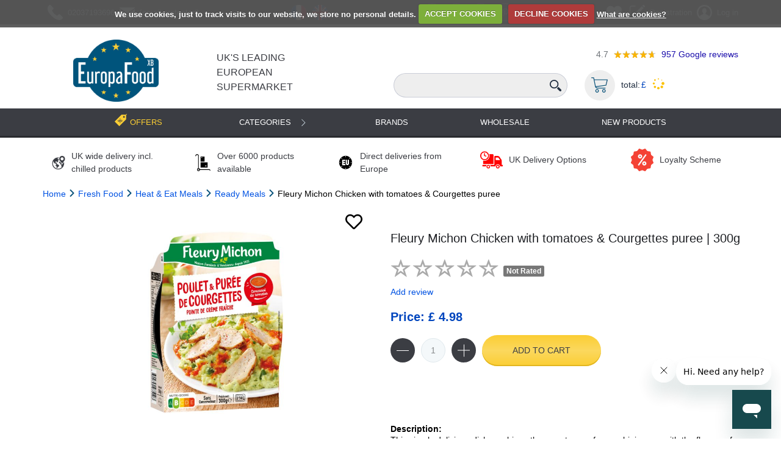

--- FILE ---
content_type: text/html; charset=utf-8
request_url: https://europafoodxb.com/fleury-michon-chicken-with-tomatoes-courgettes-puree_2359/
body_size: 29117
content:




<!DOCTYPE html>
<html lang="en">

<head>
    <!-- Klaviyo Tracking Code -->
    <script
      async type="text/javascript"
      src="https://static.klaviyo.com/onsite/js/SKm8Cz/klaviyo.js"
    ></script>
    <script>
      
    </script>
    <!-- End Klaviyo Tracking Code -->
    <meta charset="UTF-8" />
    <meta http-equiv="X-UA-Compatible" content="IE=edge" />
    <meta name="viewport" content="width=device-width, initial-scale=1.0, maximum-scale=1.0" />
    <meta name="facebook-domain-verification" content="8pm7ks3lhrday2mzmi8swyiq7x5fb0" />
    
    
        
            
                
                    <!--Base-->



    
        <link rel="alternate" hreflang="en-GB" href="https://europafoodxb.com/fleury-michon-chicken-with-tomatoes-courgettes-puree_2359/" />
    
        <link rel="alternate" hreflang="fr-GB" href="https://europafoodxb.com/fr/fleury-michon-chicken-with-tomatoes-courgettes-puree_2359/" />
    
    <link rel="alternate" hreflang="x-default" href="https://europafoodxb.com/fleury-michon-chicken-with-tomatoes-courgettes-puree_2359/" />



    
        <meta name="robots" content="index, follow">
    



    
        <title>Fleury Michon Chicken with tomatoes &amp; Courgettes puree | 300g - EuropaFoodXB</title>
    



    
        <meta name="description" content="Buy Fleury Michon Chicken with tomatoes &amp; Courgettes puree online at EuropaFoodXB. Shop Fleury Michon Chicken with tomatoes &amp; Courgettes puree for sale. Affordable price and fast delivery across the UK.">
    




<link rel="canonical" href="https://europafoodxb.com/fleury-michon-chicken-with-tomatoes-courgettes-puree_2359/">

<!--OpenGraph-->


<meta property="og:locale" content="en_US"/>


    <meta property="og:type" content="article">



    <meta property="og:title" content="Fleury Michon Chicken with tomatoes &amp; Courgettes puree - EuropaFoodXB">



    <meta property="og:description" content="Buy Fleury Michon Chicken with tomatoes &amp; Courgettes puree online at EuropaFoodXB. Shop Fleury Michon Chicken with tomatoes &amp; Courgettes puree for sale. Affordable price and fast delivery across the UK.">


<meta property="og:site_name" content="europafoodxb.com"/>
<meta property="og:url" content="http://europafoodxb.com/fleury-michon-chicken-with-tomatoes-courgettes-puree_2359/">



<!--Twitter card-->

    <meta name="twitter:card" content="summary">



    <meta name="twitter:title" content="Fleury Michon Chicken with tomatoes &amp; Courgettes puree - EuropaFoodXB">



    <meta name="twitter:description" content="Buy Fleury Michon Chicken with tomatoes &amp; Courgettes puree online at EuropaFoodXB. Shop Fleury Michon Chicken with tomatoes &amp; Courgettes puree for sale. Affordable price and fast delivery across the UK.">




                
            
        
    


    <!-- Google Tag Manager -->
    <script>(function(w,d,s,l,i){w[l]=w[l]||[];w[l].push({'gtm. start':
    new Date().getTime(),event:'gtm.js'});var f=d.getElementsByTagName(s)[0],
    j=d.createElement(s),dl=l!='dataLayer'?'&l='+l:'';j.async=true;j.src=
    'https://www.googletagmanager.com/gtm.js?id='+i+dl;f.parentNode.insertBefore(j,f);
    })(window,document,'script','dataLayer','GTM-W623SZH');</script>
    <!-- End Google Tag Manager -->

    
    <link rel="shortcut icon" href="/static/favicon.7ae20c48f4ff.ico" />
    


    
    

    <link rel="preload" type="text/css" href="/static/dist/css/vendor.min.5b791b5f41a0.css" as="style" onload="this.onload=null;this.rel='stylesheet'" />
    <noscript>
        <link rel="stylesheet" href="/static/dist/css/vendor.min.5b791b5f41a0.css">
    </noscript>
    <link rel="preload" type="text/css" href="/static/dist/css/main.min.aca82eeadd75.css" as="style" onload="this.onload=null;this.rel='stylesheet'" />
    <noscript>
        <link rel="stylesheet" href="/static/dist/css/main.min.aca82eeadd75.css">
    </noscript>

    <link rel="preload" type="text/css" href="/static/dist/css/custom.min.09e490e5995b.css" as="style" onload="this.onload=null;this.rel='stylesheet'" />
    <noscript>
        <link rel="stylesheet" href="/static/dist/css/custom.min.09e490e5995b.css">
    </noscript>

    <link rel="stylesheet" type="text/css" href="/static/css/print.e31c6889737a.css" />


    

    
    

    <!-- push notification -->
    <script charset="UTF-8" src="//web.webpushs.com/js/push/08d7dc1b513d5cfb04b7f056f5e39370_1.js" async></script>

    <script src="/static/js/jquery.min.6fc159d00dc3.js"></script>
</head>

<body >
        <!-- Google Tag Manager (noscript) -->
        <noscript><iframe src="https://www.googletagmanager.com/ns.html?id=GTM-W623SZH"
        height="0" width="0" style="display:none;visibility:hidden"></iframe></noscript>
        <!-- End Google Tag Manager (noscript) -->
        <!-- Modal -->
<div class="modal fade" id="clear-cart-modal" tabindex="-1" role="dialog" aria-labelledby="exampleModalLabel" aria-hidden="true">
  <div class="modal-dialog" role="document">
    <div class="modal-content">
      <div class="modal-header">
        <h5 class="modal-title" id="exampleModalLabel">Are you sure you want to delete all items from your cart?</h5>
      </div>
      <div class="modal-footer">
        <button type="button" class="btn btn-secondary" data-dismiss="modal">Cancel</button>
        <button type="button" class="btn btn-danger" id="clear-basket-button">Yes, delete</button>
      </div>
    </div>
  </div>
</div>
        


<div id="new-products-popup" class="new-products-popup" style="display: none;">
    <div class="popup-overlay"></div>
    <div class="popup-content">
        <button class="popup-close" aria-label="Close popup">
            <svg width="24" height="24" viewBox="0 0 24 24" fill="none" xmlns="http://www.w3.org/2000/svg">
                <path d="M18 6L6 18M6 6L18 18" stroke="currentColor" stroke-width="2" stroke-linecap="round" stroke-linejoin="round"/>
            </svg>
        </button>
        <img src="/static/img/new-products-popup.4a2471aab04b.jpg" alt="New Products" class="popup-image-full"/>
    </div>
</div>

<link rel="stylesheet" href="/static/css/new-products-popup.796362025852.css">
<script src="/static/js/new_products/popup.0bc750b27f83.js" defer></script>


        




        <div id="content-block">
        



<style>
    .custom-disabled {
        pointer-events: none; /* Disable mouse events */
        opacity: 0.6; /* Reduce opacity to visually indicate it's disabled */
    }
    .panel-item---wishlists {
        font-size: 25px;
        margin-right: 5px;
    }
    .head-panel .h-p-inner .panel-item .icon {
        width: 25px !important;
        height: 25px !important;
    }
    .head-panel .h-p-inner .panel-item .icon img {
        width: 100%;
        height: 100%;
        object-fit: contain;
    }
    @media (max-width: 767px) {
        .panel-item---wishlists {
            margin-right: 0;
            margin-left: 5px;
        }
        .head-panel .h-p-inner {
            padding-left: 40px;
        }
        .head-panel .h-p-inner .user .busket_m {
            margin-left: 5px;
        }
        .head-panel .h-p-inner .panel-item .icon,
        .head-panel .user .icon,
        .head-panel .contacts .icon {
            width: 25px !important;
            height: 25px !important;
        }
    }
</style>
<header class="main_header">
    <div class="head-panel">
        <div class="container">
            <div class="h-p-inner">
                <div class="contacts">
                    <a class="panel-item phone" href="tel:(+44)2037193696">
                        <div class="icon"><img src="/static/img/icons/call-answer.a8a662e7f1da.svg" height="25" width="25" alt="phone-icon"></div>
                        <div class="text">02037193696</div>
                    </a>
                    <a class="panel-item email" href="/cdn-cgi/l/email-protection#e78e898188a7829295889786818888839f85c984888a">
                        <div class="icon"><img src="/static/img/icons/message-envelope.cb1dc40e58cc.svg" height="25" width="25" alt="email-icon"></div>
                        <div class="text"><span class="__cf_email__" data-cfemail="2e474048416e4b5b5c415e4f4841414a564c004d4143">[email&#160;protected]</span></div>
                    </a>
                </div>
                <div class="panel-item languages">
                    <ul class="lang_list">
                        <li>
                            <a href="/fr/fleury-michon-chicken-with-tomatoes-courgettes-puree_2359/">
                                <img src="/static/img/languages/france.77676a07c77a.svg" height="25" width="25" alt="france" />
                            </a>
                        </li>
                        <li>
                            <a href="/fleury-michon-chicken-with-tomatoes-courgettes-puree_2359/">
                                <img src="/static/img/languages/en.f614953125ba.svg" height="25" width="25" alt="english" />
                            </a>
                        </li>
                    </ul>
                </div>
                <div class="search_elem">
                    <svg version="1.1" xmlns="http://www.w3.org/2000/svg" xmlns:xlink="http://www.w3.org/1999/xlink" x="0px" y="0px"
                     width="485.213px" height="485.213px" viewBox="0 0 485.213 485.213" style="enable-background:new 0 0 485.213 485.213;"
                     xml:space="preserve">
                <g>
                    <g>
                        <path fill="#212e40" d="M363.909,181.955C363.909,81.473,282.44,0,181.956,0C81.474,0,0.001,81.473,0.001,181.955s81.473,181.951,181.955,181.951
                            C282.44,363.906,363.909,282.437,363.909,181.955z M181.956,318.416c-75.252,0-136.465-61.208-136.465-136.46
                            c0-75.252,61.213-136.465,136.465-136.465c75.25,0,136.468,61.213,136.468,136.465
                            C318.424,257.208,257.206,318.416,181.956,318.416z"/>
                        <path fill="#212e40" d="M471.882,407.567L360.567,296.243c-16.586,25.795-38.536,47.734-64.331,64.321l111.324,111.324
                            c17.772,17.768,46.587,17.768,64.321,0C489.654,454.149,489.654,425.334,471.882,407.567z"/>
                    </g>
                </g>
                </svg>
                </div>
                <div class="panel-item socials">
                    <a href="https://www.facebook.com/Europafood" target="_blank" class="item" rel="nofollow"><img src="/static/img/socials/facebook.3f9008b70640.svg" height="30" width="30" alt="facebook"></a>
                    <a href="https://www.instagram.com/europafood.xb/?hl=uk" target="_blank" class="item" rel="nofollow"><img src="/static/img/socials/instagram.fb5691b40aea.svg" height="30" width="30" alt="instagram"></a>
                    <a href="https://twitter.com/Europafoodxb" target="_blank" class="item" rel="nofollow"><img src="/static/img/socials/twitter.eb0a2aad6558.svg" height="30" width="30" alt="twitter"></a>
                    <a href="https://uk.pinterest.com/europafood" target="_blank" class="item" rel="nofollow"><img src="/static/img/socials/pinterest.5b5d6d0567f2.svg" height="30" width="30" alt="pinterest"></a>
                </div>
                <div class="user">
                    <a class="panel-item panel-item---wishlists" href="/accounts/wishlists/"><i class="fas fa-heart heart"></i></a> <!-- Solid heart -->
                    
                    <a class="panel-item registration" href="/accounts/register/">
                        <div class="icon"><img src="/static/img/icons/edit.c3f3aefe6006.svg" height="25" width="25" alt="edit icon"></div>
                        <div class="text hide-on-small-screen">Registration</div>
                    </a>
                    <a class="panel-item login" href="#">
                        <div class="icon"><img src="/static/img/icons/user-avatar-main-picture.b953f3781f2d.svg" height="25" width="25" alt="user avatar main picture"></div>
                        <div class="text hide-on-small-screen">Log in</div>
                    </a>
                    <div class="login_form_wrap">
                        <h3>Log in</h3>
                        <form action="/accounts/login/?next=/fleury-michon-chicken-with-tomatoes-courgettes-puree_2359/" method="post">
                            <input type="hidden" name="csrfmiddlewaretoken" value="bKU0fTiKiz7b7QiHsOgxpu1Ncz0MeUB62tpifgJXkWTXM11GYaLcUpt3tRa4beWR">

                            <label>
                                <span>Username/Email*</span>
                                <input type="text" name="login-username" id="login_username" placeholder="" />
                            </label>
                            <label>
                                <span>Password*</span>
                                <input type="password" name="login-password" id="login_password" placeholder="" />
                            </label>
                            <div class="links">
                                <a class="forgot_password" href="/password-reset/">Forgot your password?</a>
                                <a class="register_new_account" href="/accounts/register/">Register new account</a>
                            </div>
                            <label>
                                <input name="login_submit" type="submit" value="Log In" />
                            </label>

                        </form>
                    </div>
                    
                        <a href="#" class="busket_m basket-block" aria-label="Go to Basket">
                            <span class="product_in_basket_marker"></span>
                            <svg version="1.1" xmlns="http://www.w3.org/2000/svg" xmlns:xlink="http://www.w3.org/1999/xlink" x="0px" y="0px"
                 viewBox="0 0 512 512" style="enable-background:new 0 0 512 512;" xml:space="preserve">
                                <g>
                                    <g>
                                        <path d="M509.867,89.6c-2.133-2.133-4.267-4.267-8.533-4.267H96L85.333,29.867c0-4.267-6.4-8.533-10.667-8.533h-64
                                            C4.267,21.333,0,25.6,0,32c0,6.4,4.267,10.667,10.667,10.667h55.467l51.2,260.267c6.4,34.133,38.4,59.733,72.533,59.733H435.2
                                            c6.4,0,10.667-4.267,10.667-10.667c0-6.4-4.267-10.667-10.667-10.667H192c-17.067,0-34.133-8.533-42.667-23.467L460.8,275.2
                                            c4.267,0,8.533-4.267,8.533-8.533L512,96C512,96,512,91.733,509.867,89.6z M450.133,256l-311.467,40.533l-38.4-192H486.4
                                            L450.133,256z"/>
                                    </g>
                                </g>
                                <g>
                                    <g>
                                        <path d="M181.333,384C151.467,384,128,407.467,128,437.333c0,29.867,23.467,53.333,53.333,53.333
                                            c29.867,0,53.333-23.467,53.333-53.333C234.667,407.467,211.2,384,181.333,384z M181.333,469.333c-17.067,0-32-14.934-32-32
                                            s14.933-32,32-32c17.067,0,32,14.934,32,32S198.4,469.333,181.333,469.333z"/>
                                    </g>
                                </g>
                                <g>
                                    <g>
                                        <path d="M394.667,384c-29.867,0-53.333,23.467-53.333,53.333c0,29.867,23.467,53.333,53.333,53.333
                                            c29.867,0,53.333-23.467,53.333-53.333C448,407.467,424.533,384,394.667,384z M394.667,469.333c-17.067,0-32-14.934-32-32
                                            s14.933-32,32-32c17.067,0,32,14.934,32,32S411.733,469.333,394.667,469.333z"/>
                                    </g>
                                </g>
                            </svg>
                            <span class=""></span>
                        </a>
                    <div id="cart_drop_wrap2" class="cart_drop_wrap cart_drop_wrap2"></div>
                </div>
                <a href="/" class="mobile_btn js_mobile_btn" aria-label="Open Menu"></a>
            </div>
        </div>

    </div>

    <div class="header">
        <div class="container">
            <div class="header_inner">
                <div class="tel_m">
                    <a class="logo" href="/">
                        <img src="/static/img/new_logo.ed2b5e00a22a.webp" width="2748" height="2003" alt="Food Delivery EuropaFoodXB" title=" Food Delivery EuropaFoodXB ">
                    </a>
                </div>
                <div class="header-info-container">
                    <a class="info-logo" href="/">
                        UK's Leading European Supermarket
                    </a>
                    <div class="tablet-size-google-rating google-rating-block">
                        <span class="google-rating-mark">4.7</span>
                        <span class="google-rating google-rating-default-stars">
                            <span class="google-rating google-rating-marked-stars" style="width: 94.0%;"></span>
                        </span>
                        <a href="https://g.co/kgs/6472bzq" rel="nofollow" class="google-review-text">
                            <span class="google-review-number">957</span> Google reviews
                        </a>
                    </div>
                </div>
                <div class="form_search_wrap">
                    <div class="full-size-google-rating google-rating-block">
                        <span class="google-rating-mark">4.7</span>
                        <span class="google-rating google-rating-default-stars">
                            <span class="google-rating google-rating-marked-stars" style="width: 94.0%;"></span>
                        </span>
                        <a href="https://g.co/kgs/6472bzq" rel="nofollow" class="google-review-text">
                            <span class="google-review-number">957</span> Google reviews
                        </a>
                    </div>
                    <form method="get" action="/search/" class="search-panel">
                        <input id="id_q" type="search" class="search-text" name="q"
                               placeholder="" tabindex="1" aria-label="Search Text" />
                        <div class="search-btn">
                            <input type="submit" value="" aria-label="Search"/>
                            <img src="/static/img/icons/search.3ee3b0079954.svg" alt="search" height="21" width="21" title="search" />
                        </div>
                    </form>
                    <div class="purchase-info js_basket basket-block">
                        <span class="icon basket">
                            <img src="/static/img/basket.0744504d8bc4.webp" alt="Basket" title="Basket"/>
                            <span class="product_in_basket_marker"></span>
                        </span>
                        <div id="cart_drop_wrap" class="cart_drop_wrap"></div>
                        <div class="items">
                            <div class="item basket">
                                total:
                                <span class="count">£
                                    <span id="basket_total_1"></span>
                                </span>
                            </div>
                        </div>
                        <span id="basket-loader">
                            <img src="/static/img/progress.b29c5cfb73f7.gif" alt="loader" title="loader" height="20" width="20">
                        </span>
                    </div>

                </div>
            </div>
        </div>
    </div>
    
        



<link href="/static/libs/bootstrap-icons/font/bootstrap-icons.min.0f65621034fd.css" rel="stylesheet">

<div class="menu">
    <div class="container menu-container">
        <a class="offers" href="/offers-products/">
            <span class="icon"></span>
            <span class="text">Offers</span>
        </a>

        <ul class="navbar-nav header-menu">
            <li class="nav-item w-100 w-lg-auto has-submenu">
                <a class="item nav-link dropdown-item dropdown-list-group-item dropdown-toggle"
                   href="/categories/"
                   data-toggle="dropdown"
                >
                    <span>Categories</span>
                </a>
                <ul class="dropdown-menu categories multi-level">
                    
                        <li class="dropdown-submenu">
                            
                                <!-- Show arrow when cat0 has children -->
                                <a class="dropdown-item dropdown-list-group-item dropdown-toggle"
                                   href="/category-fresh-food_1/"
                                   data-toggle="dropdown"
                                >
                                
                                    <span class="cat-name">Fresh Food</span>
                                
                                </a>
                                <ul class="dropdown-menu categories multi-level">
                                    
                                        
                                            
                                                <li>
                                                    <a class="dropdown-item" href="/category-fresh-food/ham-saucissons_3/">
                                                        
                                                            <span class="cat-name">Ham</span>
                                                        
                                                    </a>
                                                </li>
                                            
                                        
                                    
                                        
                                            
                                                <li class="dropdown-submenu">
                                                    <!-- Second Level of Categories -->
                                                    <a class="dropdown-item dropdown-list-group-item dropdown-toggle"
                                                       href="/category-fresh-food/cooked-meat_2/"
                                                       data-toggle="dropdown"
                                                    >
                                                        
                                                            <span class="cat-name">Charcuterie</span>
                                                        
                                                    </a>
                                                    <ul class="dropdown-menu categories">
                                                        
                                                            
                                                                <li>
                                                                    <a class="dropdown-item"
                                                                       href="/category-fresh-food/cooked-meat/sausage-saucissons_4/">
                                                                        
                                                                            <span class="cat-name">Sausages</span>
                                                                        
                                                                    </a>
                                                                </li>
                                                            
                                                        
                                                            
                                                                <li>
                                                                    <a class="dropdown-item"
                                                                       href="/category-fresh-food/cooked-meat/pates_5/">
                                                                        
                                                                            <span class="cat-name">Pates</span>
                                                                        
                                                                    </a>
                                                                </li>
                                                            
                                                        
                                                            
                                                                <li>
                                                                    <a class="dropdown-item"
                                                                       href="/category-fresh-food/cooked-meat/bacon-other-meat_6/">
                                                                        
                                                                            <span class="cat-name">Bacon &amp; Bacon Ladrons</span>
                                                                        
                                                                    </a>
                                                                </li>
                                                            
                                                        
                                                            
                                                                <li>
                                                                    <a class="dropdown-item"
                                                                       href="/category-fresh-food/cooked-meat/saucissons_375/">
                                                                        
                                                                            <span class="cat-name">Saucissons</span>
                                                                        
                                                                    </a>
                                                                </li>
                                                            
                                                        
                                                            
                                                                <li>
                                                                    <a class="dropdown-item"
                                                                       href="/category-fresh-food/cooked-meat/deli-meat_376/">
                                                                        
                                                                            <span class="cat-name">Deli Meat</span>
                                                                        
                                                                    </a>
                                                                </li>
                                                            
                                                        
                                                            
                                                                <li>
                                                                    <a class="dropdown-item"
                                                                       href="/category-fresh-food/cooked-meat/duck-fat_377/">
                                                                        
                                                                            <span class="cat-name">Duck Fat</span>
                                                                        
                                                                    </a>
                                                                </li>
                                                            
                                                        
                                                            
                                                                <li>
                                                                    <a class="dropdown-item"
                                                                       href="/category-fresh-food/cooked-meat/salami_378/">
                                                                        
                                                                            <span class="cat-name">Salami</span>
                                                                        
                                                                    </a>
                                                                </li>
                                                            
                                                        
                                                    </ul>
                                                </li>
                                            
                                        
                                    
                                        
                                            
                                                <li class="dropdown-submenu">
                                                    <!-- Second Level of Categories -->
                                                    <a class="dropdown-item dropdown-list-group-item dropdown-toggle"
                                                       href="/category-fresh-food/cheese_8/"
                                                       data-toggle="dropdown"
                                                    >
                                                        
                                                            <span class="cat-name">Cheese</span>
                                                        
                                                    </a>
                                                    <ul class="dropdown-menu categories">
                                                        
                                                            
                                                                <li>
                                                                    <a class="dropdown-item"
                                                                       href="/category-fresh-food/cheese/italian-cheese_14/">
                                                                        
                                                                            <span class="cat-name">Italian Cheese</span>
                                                                        
                                                                    </a>
                                                                </li>
                                                            
                                                        
                                                            
                                                                <li>
                                                                    <a class="dropdown-item"
                                                                       href="/category-fresh-food/cheese/camemnert-cheeses_10/">
                                                                        
                                                                            <span class="cat-name">Camembert Cheese</span>
                                                                        
                                                                    </a>
                                                                </li>
                                                            
                                                        
                                                            
                                                                <li>
                                                                    <a class="dropdown-item"
                                                                       href="/category-fresh-food/cheese/roquefort_11/">
                                                                        
                                                                            <span class="cat-name">Roquefort Cheese</span>
                                                                        
                                                                    </a>
                                                                </li>
                                                            
                                                        
                                                            
                                                                <li>
                                                                    <a class="dropdown-item"
                                                                       href="/category-fresh-food/cheese/blue_12/">
                                                                        
                                                                            <span class="cat-name">Blue Cheese</span>
                                                                        
                                                                    </a>
                                                                </li>
                                                            
                                                        
                                                            
                                                                <li>
                                                                    <a class="dropdown-item"
                                                                       href="/category-fresh-food/cheese/brie_13/">
                                                                        
                                                                            <span class="cat-name">Brie Cheese</span>
                                                                        
                                                                    </a>
                                                                </li>
                                                            
                                                        
                                                            
                                                                <li>
                                                                    <a class="dropdown-item"
                                                                       href="/category-fresh-food/cheese/soft-cheese_15/">
                                                                        
                                                                            <span class="cat-name">Soft Cheese</span>
                                                                        
                                                                    </a>
                                                                </li>
                                                            
                                                        
                                                            
                                                                <li>
                                                                    <a class="dropdown-item"
                                                                       href="/category-fresh-food/cheese/spreadable-cheese_16/">
                                                                        
                                                                            <span class="cat-name">Spreadable Cheese</span>
                                                                        
                                                                    </a>
                                                                </li>
                                                            
                                                        
                                                            
                                                                <li>
                                                                    <a class="dropdown-item"
                                                                       href="/category-fresh-food/cheese/grated-cheese_17/">
                                                                        
                                                                            <span class="cat-name">Grated Cheese</span>
                                                                        
                                                                    </a>
                                                                </li>
                                                            
                                                        
                                                            
                                                                <li>
                                                                    <a class="dropdown-item"
                                                                       href="/category-fresh-food/cheese/raclette-and-fondue_18/">
                                                                        
                                                                            <span class="cat-name">Raclette Cheese</span>
                                                                        
                                                                    </a>
                                                                </li>
                                                            
                                                        
                                                            
                                                                <li>
                                                                    <a class="dropdown-item"
                                                                       href="/category-fresh-food/cheese/cheese-aperitif_19/">
                                                                        
                                                                            <span class="cat-name">Aperitif Cheese</span>
                                                                        
                                                                    </a>
                                                                </li>
                                                            
                                                        
                                                            
                                                                <li>
                                                                    <a class="dropdown-item"
                                                                       href="/category-fresh-food/cheese/kids-cheese_20/">
                                                                        
                                                                            <span class="cat-name">Kids Cheese</span>
                                                                        
                                                                    </a>
                                                                </li>
                                                            
                                                        
                                                            
                                                                <li>
                                                                    <a class="dropdown-item"
                                                                       href="/category-fresh-food/cheese/light-cheese_21/">
                                                                        
                                                                            <span class="cat-name">Light Cheese</span>
                                                                        
                                                                    </a>
                                                                </li>
                                                            
                                                        
                                                            
                                                                <li>
                                                                    <a class="dropdown-item"
                                                                       href="/category-fresh-food/cheese/organic-cheese_22/">
                                                                        
                                                                            <span class="cat-name">Organic Cheese</span>
                                                                        
                                                                    </a>
                                                                </li>
                                                            
                                                        
                                                            
                                                                <li>
                                                                    <a class="dropdown-item"
                                                                       href="/category-fresh-food/cheese/hard-game_23/">
                                                                        
                                                                            <span class="cat-name">Hard Cheese</span>
                                                                        
                                                                    </a>
                                                                </li>
                                                            
                                                        
                                                            
                                                                <li>
                                                                    <a class="dropdown-item"
                                                                       href="/category-fresh-food/cheese/burger-cheese_24/">
                                                                        
                                                                            <span class="cat-name">Burger Cheese</span>
                                                                        
                                                                    </a>
                                                                </li>
                                                            
                                                        
                                                            
                                                                <li>
                                                                    <a class="dropdown-item"
                                                                       href="/category-fresh-food/cheese/cheese-goat_25/">
                                                                        
                                                                            <span class="cat-name">Goat Cheese</span>
                                                                        
                                                                    </a>
                                                                </li>
                                                            
                                                        
                                                            
                                                                <li>
                                                                    <a class="dropdown-item"
                                                                       href="/category-fresh-food/cheese/speciality-cheese_26/">
                                                                        
                                                                            <span class="cat-name">Gourmet Cheese</span>
                                                                        
                                                                    </a>
                                                                </li>
                                                            
                                                        
                                                            
                                                                <li>
                                                                    <a class="dropdown-item"
                                                                       href="/category-fresh-food/cheese/sheep_379/">
                                                                        
                                                                            <span class="cat-name">Sheep Cheese</span>
                                                                        
                                                                    </a>
                                                                </li>
                                                            
                                                        
                                                            
                                                                <li>
                                                                    <a class="dropdown-item"
                                                                       href="/category-fresh-food/cheese/fondue_412/">
                                                                        
                                                                            <span class="cat-name">Cheese Fondue</span>
                                                                        
                                                                    </a>
                                                                </li>
                                                            
                                                        
                                                    </ul>
                                                </li>
                                            
                                        
                                    
                                        
                                            
                                                <li class="dropdown-submenu">
                                                    <!-- Second Level of Categories -->
                                                    <a class="dropdown-item dropdown-list-group-item dropdown-toggle"
                                                       href="/category-fresh-food/fresh-fruits_27/"
                                                       data-toggle="dropdown"
                                                    >
                                                        
                                                            <span class="cat-name">Fresh Fruits</span>
                                                        
                                                    </a>
                                                    <ul class="dropdown-menu categories">
                                                        
                                                            
                                                                <li>
                                                                    <a class="dropdown-item"
                                                                       href="/category-fresh-food/fresh-fruits/clementines_380/">
                                                                        
                                                                            <span class="cat-name">Clementines</span>
                                                                        
                                                                    </a>
                                                                </li>
                                                            
                                                        
                                                            
                                                                <li>
                                                                    <a class="dropdown-item"
                                                                       href="/category-fresh-food/fresh-fruits/apples_381/">
                                                                        
                                                                            <span class="cat-name">Apples</span>
                                                                        
                                                                    </a>
                                                                </li>
                                                            
                                                        
                                                            
                                                                <li>
                                                                    <a class="dropdown-item"
                                                                       href="/category-fresh-food/fresh-fruits/chestnut_382/">
                                                                        
                                                                            <span class="cat-name">Chestnut</span>
                                                                        
                                                                    </a>
                                                                </li>
                                                            
                                                        
                                                            
                                                                <li>
                                                                    <a class="dropdown-item"
                                                                       href="/category-fresh-food/fresh-fruits/dried-mejoul_383/">
                                                                        
                                                                            <span class="cat-name">Dried Mejoul</span>
                                                                        
                                                                    </a>
                                                                </li>
                                                            
                                                        
                                                            
                                                                <li>
                                                                    <a class="dropdown-item"
                                                                       href="/category-fresh-food/fresh-fruits/berries_384/">
                                                                        
                                                                            <span class="cat-name">Berries</span>
                                                                        
                                                                    </a>
                                                                </li>
                                                            
                                                        
                                                            
                                                                <li>
                                                                    <a class="dropdown-item"
                                                                       href="/category-fresh-food/fresh-fruits/pepper_385/">
                                                                        
                                                                            <span class="cat-name">Pepper</span>
                                                                        
                                                                    </a>
                                                                </li>
                                                            
                                                        
                                                            
                                                                <li>
                                                                    <a class="dropdown-item"
                                                                       href="/category-fresh-food/fresh-fruits/avocado_386/">
                                                                        
                                                                            <span class="cat-name">Avocado</span>
                                                                        
                                                                    </a>
                                                                </li>
                                                            
                                                        
                                                    </ul>
                                                </li>
                                            
                                        
                                    
                                        
                                            
                                                <li class="dropdown-submenu">
                                                    <!-- Second Level of Categories -->
                                                    <a class="dropdown-item dropdown-list-group-item dropdown-toggle"
                                                       href="/category-fresh-food/fresh-vegetables_28/"
                                                       data-toggle="dropdown"
                                                    >
                                                        
                                                            <span class="cat-name">Fresh Vegetables</span>
                                                        
                                                    </a>
                                                    <ul class="dropdown-menu categories">
                                                        
                                                            
                                                                <li>
                                                                    <a class="dropdown-item"
                                                                       href="/category-fresh-food/fresh-vegetables/tomatoes_388/">
                                                                        
                                                                            <span class="cat-name">Tomatoes</span>
                                                                        
                                                                    </a>
                                                                </li>
                                                            
                                                        
                                                            
                                                                <li>
                                                                    <a class="dropdown-item"
                                                                       href="/category-fresh-food/fresh-vegetables/potatoes_389/">
                                                                        
                                                                            <span class="cat-name">Potatoes</span>
                                                                        
                                                                    </a>
                                                                </li>
                                                            
                                                        
                                                            
                                                                <li>
                                                                    <a class="dropdown-item"
                                                                       href="/category-fresh-food/fresh-vegetables/carrots_390/">
                                                                        
                                                                            <span class="cat-name">Carrots</span>
                                                                        
                                                                    </a>
                                                                </li>
                                                            
                                                        
                                                            
                                                                <li>
                                                                    <a class="dropdown-item"
                                                                       href="/category-fresh-food/fresh-vegetables/salad_391/">
                                                                        
                                                                            <span class="cat-name">Salad</span>
                                                                        
                                                                    </a>
                                                                </li>
                                                            
                                                        
                                                            
                                                                <li>
                                                                    <a class="dropdown-item"
                                                                       href="/category-fresh-food/fresh-vegetables/lettuce_392/">
                                                                        
                                                                            <span class="cat-name">Lettuce</span>
                                                                        
                                                                    </a>
                                                                </li>
                                                            
                                                        
                                                            
                                                                <li>
                                                                    <a class="dropdown-item"
                                                                       href="/category-fresh-food/fresh-vegetables/cucumbers_393/">
                                                                        
                                                                            <span class="cat-name">Cucumbers</span>
                                                                        
                                                                    </a>
                                                                </li>
                                                            
                                                        
                                                            
                                                                <li>
                                                                    <a class="dropdown-item"
                                                                       href="/category-fresh-food/fresh-vegetables/onions_394/">
                                                                        
                                                                            <span class="cat-name">Onions</span>
                                                                        
                                                                    </a>
                                                                </li>
                                                            
                                                        
                                                            
                                                                <li>
                                                                    <a class="dropdown-item"
                                                                       href="/category-fresh-food/fresh-vegetables/garlic_395/">
                                                                        
                                                                            <span class="cat-name">Garlic</span>
                                                                        
                                                                    </a>
                                                                </li>
                                                            
                                                        
                                                            
                                                                <li>
                                                                    <a class="dropdown-item"
                                                                       href="/category-fresh-food/fresh-vegetables/mashed-vegetables_396/">
                                                                        
                                                                            <span class="cat-name">Mashed Vegetables</span>
                                                                        
                                                                    </a>
                                                                </li>
                                                            
                                                        
                                                    </ul>
                                                </li>
                                            
                                        
                                    
                                        
                                            
                                                <li class="dropdown-submenu">
                                                    <!-- Second Level of Categories -->
                                                    <a class="dropdown-item dropdown-list-group-item dropdown-toggle"
                                                       href="/category-fresh-food/yoghurt_33/"
                                                       data-toggle="dropdown"
                                                    >
                                                        
                                                            <span class="cat-name">Yogurts &amp; Desserts</span>
                                                        
                                                    </a>
                                                    <ul class="dropdown-menu categories">
                                                        
                                                            
                                                                <li>
                                                                    <a class="dropdown-item"
                                                                       href="/category-fresh-food/yoghurt/natural-yoghurts_34/">
                                                                        
                                                                            <span class="cat-name">Natural Yogurts</span>
                                                                        
                                                                    </a>
                                                                </li>
                                                            
                                                        
                                                            
                                                                <li>
                                                                    <a class="dropdown-item"
                                                                       href="/category-fresh-food/yoghurt/vanilla-yogurts_35/">
                                                                        
                                                                            <span class="cat-name">Vanilla Yogurts</span>
                                                                        
                                                                    </a>
                                                                </li>
                                                            
                                                        
                                                            
                                                                <li>
                                                                    <a class="dropdown-item"
                                                                       href="/category-fresh-food/yoghurt/chocolate-yogurts_36/">
                                                                        
                                                                            <span class="cat-name">Chocolate Yogurts</span>
                                                                        
                                                                    </a>
                                                                </li>
                                                            
                                                        
                                                            
                                                                <li>
                                                                    <a class="dropdown-item"
                                                                       href="/category-fresh-food/yoghurt/coffee-yogurts_37/">
                                                                        
                                                                            <span class="cat-name">Coffee Yogurts</span>
                                                                        
                                                                    </a>
                                                                </li>
                                                            
                                                        
                                                            
                                                                <li>
                                                                    <a class="dropdown-item"
                                                                       href="/category-fresh-food/yoghurt/mousses_38/">
                                                                        
                                                                            <span class="cat-name">Mousses</span>
                                                                        
                                                                    </a>
                                                                </li>
                                                            
                                                        
                                                            
                                                                <li>
                                                                    <a class="dropdown-item"
                                                                       href="/category-fresh-food/yoghurt/puddings_39/">
                                                                        
                                                                            <span class="cat-name">Puddings</span>
                                                                        
                                                                    </a>
                                                                </li>
                                                            
                                                        
                                                            
                                                                <li>
                                                                    <a class="dropdown-item"
                                                                       href="/category-fresh-food/yoghurt/fruit-yogurts_40/">
                                                                        
                                                                            <span class="cat-name">Fruit yogurts</span>
                                                                        
                                                                    </a>
                                                                </li>
                                                            
                                                        
                                                            
                                                                <li>
                                                                    <a class="dropdown-item"
                                                                       href="/category-fresh-food/yoghurt/fruit-desserts_41/">
                                                                        
                                                                            <span class="cat-name">Fruit compote</span>
                                                                        
                                                                    </a>
                                                                </li>
                                                            
                                                        
                                                            
                                                                <li>
                                                                    <a class="dropdown-item"
                                                                       href="/category-fresh-food/yoghurt/special-dessert_42/">
                                                                        
                                                                            <span class="cat-name">Pastry desserts</span>
                                                                        
                                                                    </a>
                                                                </li>
                                                            
                                                        
                                                            
                                                                <li>
                                                                    <a class="dropdown-item"
                                                                       href="/category-fresh-food/yoghurt/cottage-cheese_43/">
                                                                        
                                                                            <span class="cat-name">Cottage Cheese</span>
                                                                        
                                                                    </a>
                                                                </li>
                                                            
                                                        
                                                            
                                                                <li>
                                                                    <a class="dropdown-item"
                                                                       href="/category-fresh-food/yoghurt/organic-yogurts-desserts_44/">
                                                                        
                                                                            <span class="cat-name">Organic Yogurts &amp; Desserts</span>
                                                                        
                                                                    </a>
                                                                </li>
                                                            
                                                        
                                                            
                                                                <li>
                                                                    <a class="dropdown-item"
                                                                       href="/category-fresh-food/yoghurt/caramel-yogurts_45/">
                                                                        
                                                                            <span class="cat-name">Caramel Yogurts</span>
                                                                        
                                                                    </a>
                                                                </li>
                                                            
                                                        
                                                            
                                                                <li>
                                                                    <a class="dropdown-item"
                                                                       href="/category-fresh-food/yoghurt/cream-desserts-1_46/">
                                                                        
                                                                            <span class="cat-name">Cream Desserts</span>
                                                                        
                                                                    </a>
                                                                </li>
                                                            
                                                        
                                                            
                                                                <li>
                                                                    <a class="dropdown-item"
                                                                       href="/category-fresh-food/yoghurt/kinder-desserts_47/">
                                                                        
                                                                            <span class="cat-name">Kinder desserts</span>
                                                                        
                                                                    </a>
                                                                </li>
                                                            
                                                        
                                                            
                                                                <li>
                                                                    <a class="dropdown-item"
                                                                       href="/category-fresh-food/yoghurt/soya-yogurts_50/">
                                                                        
                                                                            <span class="cat-name">Soya yogurts</span>
                                                                        
                                                                    </a>
                                                                </li>
                                                            
                                                        
                                                            
                                                                <li>
                                                                    <a class="dropdown-item"
                                                                       href="/category-fresh-food/yoghurt/dessert-yogurts-0-fat_49/">
                                                                        
                                                                            <span class="cat-name">Fat-Free Yogurts</span>
                                                                        
                                                                    </a>
                                                                </li>
                                                            
                                                        
                                                    </ul>
                                                </li>
                                            
                                        
                                    
                                        
                                            
                                                <li class="dropdown-submenu">
                                                    <!-- Second Level of Categories -->
                                                    <a class="dropdown-item dropdown-list-group-item dropdown-toggle"
                                                       href="/category-fresh-food/fresh-heat-eat_52/"
                                                       data-toggle="dropdown"
                                                    >
                                                        
                                                            <span class="cat-name">Heat &amp; Eat Meals</span>
                                                        
                                                    </a>
                                                    <ul class="dropdown-menu categories">
                                                        
                                                            
                                                                <li>
                                                                    <a class="dropdown-item"
                                                                       href="/category-fresh-food/fresh-heat-eat/fresh-pasta_53/">
                                                                        
                                                                            <span class="cat-name">Dumplings</span>
                                                                        
                                                                    </a>
                                                                </li>
                                                            
                                                        
                                                            
                                                                <li>
                                                                    <a class="dropdown-item"
                                                                       href="/category-fresh-food/fresh-heat-eat/breaded-meat_55/">
                                                                        
                                                                            <span class="cat-name">Breaded Meat</span>
                                                                        
                                                                    </a>
                                                                </li>
                                                            
                                                        
                                                            
                                                                <li>
                                                                    <a class="dropdown-item"
                                                                       href="/category-fresh-food/fresh-heat-eat/pizza-pancakes_56/">
                                                                        
                                                                            <span class="cat-name">Ready Meals</span>
                                                                        
                                                                    </a>
                                                                </li>
                                                            
                                                        
                                                            
                                                                <li>
                                                                    <a class="dropdown-item"
                                                                       href="/category-fresh-food/fresh-heat-eat/sauces-soups_57/">
                                                                        
                                                                            <span class="cat-name">Sauces</span>
                                                                        
                                                                    </a>
                                                                </li>
                                                            
                                                        
                                                            
                                                                <li>
                                                                    <a class="dropdown-item"
                                                                       href="/category-fresh-food/fresh-heat-eat/pizzas_329/">
                                                                        
                                                                            <span class="cat-name">Pizzas</span>
                                                                        
                                                                    </a>
                                                                </li>
                                                            
                                                        
                                                            
                                                                <li>
                                                                    <a class="dropdown-item"
                                                                       href="/category-fresh-food/fresh-heat-eat/pancakes_330/">
                                                                        
                                                                            <span class="cat-name">Pancakes</span>
                                                                        
                                                                    </a>
                                                                </li>
                                                            
                                                        
                                                            
                                                                <li>
                                                                    <a class="dropdown-item"
                                                                       href="/category-fresh-food/fresh-heat-eat/ready-to-eat-pies_398/">
                                                                        
                                                                            <span class="cat-name">Ready-to-Eat Pies</span>
                                                                        
                                                                    </a>
                                                                </li>
                                                            
                                                        
                                                    </ul>
                                                </li>
                                            
                                        
                                    
                                        
                                            
                                                <li class="dropdown-submenu">
                                                    <!-- Second Level of Categories -->
                                                    <a class="dropdown-item dropdown-list-group-item dropdown-toggle"
                                                       href="/category-fresh-food/fish-based-product_58/"
                                                       data-toggle="dropdown"
                                                    >
                                                        
                                                            <span class="cat-name">Seafood</span>
                                                        
                                                    </a>
                                                    <ul class="dropdown-menu categories">
                                                        
                                                            
                                                                <li>
                                                                    <a class="dropdown-item"
                                                                       href="/category-fresh-food/fish-based-product/fish-shelfish_59/">
                                                                        
                                                                            <span class="cat-name">Shelfish</span>
                                                                        
                                                                    </a>
                                                                </li>
                                                            
                                                        
                                                            
                                                                <li>
                                                                    <a class="dropdown-item"
                                                                       href="/category-fresh-food/fish-based-product/ready-to-eat-fish_60/">
                                                                        
                                                                            <span class="cat-name">Ready-to-Eat Fish</span>
                                                                        
                                                                    </a>
                                                                </li>
                                                            
                                                        
                                                            
                                                                <li>
                                                                    <a class="dropdown-item"
                                                                       href="/category-fresh-food/fish-based-product/breaded-fish_61/">
                                                                        
                                                                            <span class="cat-name">Breaded Fish</span>
                                                                        
                                                                    </a>
                                                                </li>
                                                            
                                                        
                                                            
                                                                <li>
                                                                    <a class="dropdown-item"
                                                                       href="/category-fresh-food/fish-based-product/caviar_331/">
                                                                        
                                                                            <span class="cat-name">Caviar</span>
                                                                        
                                                                    </a>
                                                                </li>
                                                            
                                                        
                                                            
                                                                <li>
                                                                    <a class="dropdown-item"
                                                                       href="/category-fresh-food/fish-based-product/fish_402/">
                                                                        
                                                                            <span class="cat-name">Fish</span>
                                                                        
                                                                    </a>
                                                                </li>
                                                            
                                                        
                                                    </ul>
                                                </li>
                                            
                                        
                                    
                                        
                                            
                                                <li class="dropdown-submenu">
                                                    <!-- Second Level of Categories -->
                                                    <a class="dropdown-item dropdown-list-group-item dropdown-toggle"
                                                       href="/category-fresh-food/milk-butter-eggs_29/"
                                                       data-toggle="dropdown"
                                                    >
                                                        
                                                            <span class="cat-name">Lactic Acid Products</span>
                                                        
                                                    </a>
                                                    <ul class="dropdown-menu categories">
                                                        
                                                            
                                                                <li>
                                                                    <a class="dropdown-item"
                                                                       href="/category-fresh-food/milk-butter-eggs/milk_30/">
                                                                        
                                                                            <span class="cat-name">Milk</span>
                                                                        
                                                                    </a>
                                                                </li>
                                                            
                                                        
                                                            
                                                                <li>
                                                                    <a class="dropdown-item"
                                                                       href="/category-fresh-food/milk-butter-eggs/butter-margarine_31/">
                                                                        
                                                                            <span class="cat-name">Butter</span>
                                                                        
                                                                    </a>
                                                                </li>
                                                            
                                                        
                                                            
                                                                <li>
                                                                    <a class="dropdown-item"
                                                                       href="/category-fresh-food/milk-butter-eggs/eggs-other-dairy_32/">
                                                                        
                                                                            <span class="cat-name">Kefir</span>
                                                                        
                                                                    </a>
                                                                </li>
                                                            
                                                        
                                                            
                                                                <li>
                                                                    <a class="dropdown-item"
                                                                       href="/category-fresh-food/milk-butter-eggs/margarine_405/">
                                                                        
                                                                            <span class="cat-name">Margarine</span>
                                                                        
                                                                    </a>
                                                                </li>
                                                            
                                                        
                                                            
                                                                <li>
                                                                    <a class="dropdown-item"
                                                                       href="/category-fresh-food/milk-butter-eggs/cream_406/">
                                                                        
                                                                            <span class="cat-name">Milk Cream</span>
                                                                        
                                                                    </a>
                                                                </li>
                                                            
                                                        
                                                    </ul>
                                                </li>
                                            
                                        
                                    
                                        
                                            
                                                <li class="dropdown-submenu">
                                                    <!-- Second Level of Categories -->
                                                    <a class="dropdown-item dropdown-list-group-item dropdown-toggle"
                                                       href="/category-fresh-food/fresh-meat_62/"
                                                       data-toggle="dropdown"
                                                    >
                                                        
                                                            <span class="cat-name">Fresh Meat</span>
                                                        
                                                    </a>
                                                    <ul class="dropdown-menu categories">
                                                        
                                                            
                                                                <li>
                                                                    <a class="dropdown-item"
                                                                       href="/category-fresh-food/fresh-meat/horse-meat_63/">
                                                                        
                                                                            <span class="cat-name">Horse Meat</span>
                                                                        
                                                                    </a>
                                                                </li>
                                                            
                                                        
                                                            
                                                                <li>
                                                                    <a class="dropdown-item"
                                                                       href="/category-fresh-food/fresh-meat/other-meats_64/">
                                                                        
                                                                            <span class="cat-name">Pork Meat</span>
                                                                        
                                                                    </a>
                                                                </li>
                                                            
                                                        
                                                            
                                                                <li>
                                                                    <a class="dropdown-item"
                                                                       href="/category-fresh-food/fresh-meat/beef-veal_65/">
                                                                        
                                                                            <span class="cat-name">Beef</span>
                                                                        
                                                                    </a>
                                                                </li>
                                                            
                                                        
                                                            
                                                                <li>
                                                                    <a class="dropdown-item"
                                                                       href="/category-fresh-food/fresh-meat/poultry_66/">
                                                                        
                                                                            <span class="cat-name">Poultry</span>
                                                                        
                                                                    </a>
                                                                </li>
                                                            
                                                        
                                                            
                                                                <li>
                                                                    <a class="dropdown-item"
                                                                       href="/category-fresh-food/fresh-meat/duck-lamb_67/">
                                                                        
                                                                            <span class="cat-name">Duck Meat</span>
                                                                        
                                                                    </a>
                                                                </li>
                                                            
                                                        
                                                            
                                                                <li>
                                                                    <a class="dropdown-item"
                                                                       href="/category-fresh-food/fresh-meat/lamb_372/">
                                                                        
                                                                            <span class="cat-name">Lamb Meat</span>
                                                                        
                                                                    </a>
                                                                </li>
                                                            
                                                        
                                                            
                                                                <li>
                                                                    <a class="dropdown-item"
                                                                       href="/category-fresh-food/fresh-meat/veal_407/">
                                                                        
                                                                            <span class="cat-name">Veal</span>
                                                                        
                                                                    </a>
                                                                </li>
                                                            
                                                        
                                                            
                                                                <li>
                                                                    <a class="dropdown-item"
                                                                       href="/category-fresh-food/fresh-meat/rabbit_411/">
                                                                        
                                                                            <span class="cat-name">Rabbit Meat</span>
                                                                        
                                                                    </a>
                                                                </li>
                                                            
                                                        
                                                    </ul>
                                                </li>
                                            
                                        
                                    
                                        
                                            
                                                <li>
                                                    <a class="dropdown-item" href="/category-fresh-food/salads-snacks_69/">
                                                        
                                                            <span class="cat-name">Salads</span>
                                                        
                                                    </a>
                                                </li>
                                            
                                        
                                    
                                        
                                            
                                                <li>
                                                    <a class="dropdown-item" href="/category-fresh-food/foie-gras_73/">
                                                        
                                                            <span class="cat-name">Foie Gras</span>
                                                        
                                                    </a>
                                                </li>
                                            
                                        
                                    
                                        
                                            
                                                <li>
                                                    <a class="dropdown-item" href="/category-fresh-food/eggs_369/">
                                                        
                                                            <span class="cat-name">Eggs</span>
                                                        
                                                    </a>
                                                </li>
                                            
                                        
                                    
                                        
                                            
                                                <li>
                                                    <a class="dropdown-item" href="/category-fresh-food/herbs_387/">
                                                        
                                                            <span class="cat-name">Herbs</span>
                                                        
                                                    </a>
                                                </li>
                                            
                                        
                                    
                                        
                                            
                                                <li>
                                                    <a class="dropdown-item" href="/category-fresh-food/halal-food_442/">
                                                        
                                                            <span class="cat-name">Halal Food</span>
                                                        
                                                    </a>
                                                </li>
                                            
                                        
                                    
                                        
                                            
                                                <li>
                                                    <a class="dropdown-item" href="/category-fresh-food/desserts_483/">
                                                        
                                                            <span class="cat-name">Milk-based Desserts</span>
                                                        
                                                    </a>
                                                </li>
                                            
                                        
                                    
                                </ul>
                            
                        </li>
                    
                        <li class="dropdown-submenu">
                            
                                <!-- Show arrow when cat0 has children -->
                                <a class="dropdown-item dropdown-list-group-item dropdown-toggle"
                                   href="/category-canned-food-oils_332/"
                                   data-toggle="dropdown"
                                >
                                
                                    <span class="cat-name">Canned Food</span>
                                
                                </a>
                                <ul class="dropdown-menu categories multi-level">
                                    
                                        
                                            
                                                <li>
                                                    <a class="dropdown-item" href="/category-canned-food-oils/olives-pickles-gerkins_109/">
                                                        
                                                            <span class="cat-name">Olives</span>
                                                        
                                                    </a>
                                                </li>
                                            
                                        
                                    
                                        
                                            
                                                <li class="dropdown-submenu">
                                                    <!-- Second Level of Categories -->
                                                    <a class="dropdown-item dropdown-list-group-item dropdown-toggle"
                                                       href="/category-canned-food-oils/spreads_132/"
                                                       data-toggle="dropdown"
                                                    >
                                                        
                                                            <span class="cat-name">Spreads</span>
                                                        
                                                    </a>
                                                    <ul class="dropdown-menu categories">
                                                        
                                                            
                                                                <li>
                                                                    <a class="dropdown-item"
                                                                       href="/category-canned-food-oils/spreads/jams_133/">
                                                                        
                                                                            <span class="cat-name">Jams</span>
                                                                        
                                                                    </a>
                                                                </li>
                                                            
                                                        
                                                            
                                                                <li>
                                                                    <a class="dropdown-item"
                                                                       href="/category-canned-food-oils/spreads/chocolate-spreads_134/">
                                                                        
                                                                            <span class="cat-name">Chocolate Spreads</span>
                                                                        
                                                                    </a>
                                                                </li>
                                                            
                                                        
                                                            
                                                                <li>
                                                                    <a class="dropdown-item"
                                                                       href="/category-canned-food-oils/spreads/sweet-spreads_488/">
                                                                        
                                                                            <span class="cat-name">Sweet Spreads</span>
                                                                        
                                                                    </a>
                                                                </li>
                                                            
                                                        
                                                            
                                                                <li>
                                                                    <a class="dropdown-item"
                                                                       href="/category-canned-food-oils/spreads/savoury-spreads_135/">
                                                                        
                                                                            <span class="cat-name">Savoury Spreads</span>
                                                                        
                                                                    </a>
                                                                </li>
                                                            
                                                        
                                                            
                                                                <li>
                                                                    <a class="dropdown-item"
                                                                       href="/category-canned-food-oils/spreads/honey_415/">
                                                                        
                                                                            <span class="cat-name">Honey</span>
                                                                        
                                                                    </a>
                                                                </li>
                                                            
                                                        
                                                    </ul>
                                                </li>
                                            
                                        
                                    
                                        
                                            
                                                <li class="dropdown-submenu">
                                                    <!-- Second Level of Categories -->
                                                    <a class="dropdown-item dropdown-list-group-item dropdown-toggle"
                                                       href="/category-canned-food-oils/beans_413/"
                                                       data-toggle="dropdown"
                                                    >
                                                        
                                                            <span class="cat-name">Beans</span>
                                                        
                                                    </a>
                                                    <ul class="dropdown-menu categories">
                                                        
                                                            
                                                                <li>
                                                                    <a class="dropdown-item"
                                                                       href="/category-canned-food-oils/beans/legumes_495/">
                                                                        
                                                                            <span class="cat-name">Legumes</span>
                                                                        
                                                                    </a>
                                                                </li>
                                                            
                                                        
                                                    </ul>
                                                </li>
                                            
                                        
                                    
                                        
                                            
                                                <li>
                                                    <a class="dropdown-item" href="/category-canned-food-oils/pickles_482/">
                                                        
                                                            <span class="cat-name">Pickles</span>
                                                        
                                                    </a>
                                                </li>
                                            
                                        
                                    
                                </ul>
                            
                        </li>
                    
                        <li class="dropdown-submenu">
                            
                                <!-- Show arrow when cat0 has children -->
                                <a class="dropdown-item dropdown-list-group-item dropdown-toggle"
                                   href="/category-food-cupboard_75/"
                                   data-toggle="dropdown"
                                >
                                
                                    <span class="cat-name">Grocery</span>
                                
                                </a>
                                <ul class="dropdown-menu categories multi-level">
                                    
                                        
                                            
                                                <li class="dropdown-submenu">
                                                    <!-- Second Level of Categories -->
                                                    <a class="dropdown-item dropdown-list-group-item dropdown-toggle"
                                                       href="/category-food-cupboard/Chocolate_sweets_76/"
                                                       data-toggle="dropdown"
                                                    >
                                                        
                                                            <span class="cat-name">Sweets</span>
                                                        
                                                    </a>
                                                    <ul class="dropdown-menu categories">
                                                        
                                                            
                                                                <li>
                                                                    <a class="dropdown-item"
                                                                       href="/category-food-cupboard/Chocolate_sweets/kinder-chocolate_77/">
                                                                        
                                                                            <span class="cat-name">Kinder Chocolate</span>
                                                                        
                                                                    </a>
                                                                </li>
                                                            
                                                        
                                                            
                                                                <li>
                                                                    <a class="dropdown-item"
                                                                       href="/category-food-cupboard/Chocolate_sweets/dark-chocolate_78/">
                                                                        
                                                                            <span class="cat-name">Dark Chocolate</span>
                                                                        
                                                                    </a>
                                                                </li>
                                                            
                                                        
                                                            
                                                                <li>
                                                                    <a class="dropdown-item"
                                                                       href="/category-food-cupboard/Chocolate_sweets/milk-chocolate_79/">
                                                                        
                                                                            <span class="cat-name">Milk Chocolate</span>
                                                                        
                                                                    </a>
                                                                </li>
                                                            
                                                        
                                                            
                                                                <li>
                                                                    <a class="dropdown-item"
                                                                       href="/category-food-cupboard/Chocolate_sweets/white-chocolate_80/">
                                                                        
                                                                            <span class="cat-name">White Chocolate</span>
                                                                        
                                                                    </a>
                                                                </li>
                                                            
                                                        
                                                            
                                                                <li>
                                                                    <a class="dropdown-item"
                                                                       href="/category-food-cupboard/Chocolate_sweets/fruit-and-nut-chocolate_81/">
                                                                        
                                                                            <span class="cat-name">Fruit and Nut Chocolate</span>
                                                                        
                                                                    </a>
                                                                </li>
                                                            
                                                        
                                                            
                                                                <li>
                                                                    <a class="dropdown-item"
                                                                       href="/category-food-cupboard/Chocolate_sweets/cooking-chocolate_82/">
                                                                        
                                                                            <span class="cat-name">Cooking Chocolate</span>
                                                                        
                                                                    </a>
                                                                </li>
                                                            
                                                        
                                                            
                                                                <li>
                                                                    <a class="dropdown-item"
                                                                       href="/category-food-cupboard/Chocolate_sweets/chocolate-bars_83/">
                                                                        
                                                                            <span class="cat-name">Chocolate Bars</span>
                                                                        
                                                                    </a>
                                                                </li>
                                                            
                                                        
                                                            
                                                                <li>
                                                                    <a class="dropdown-item"
                                                                       href="/category-food-cupboard/Chocolate_sweets/fruit-sweets-and-chewing-gum_85/">
                                                                        
                                                                            <span class="cat-name">Fruit Sweets</span>
                                                                        
                                                                    </a>
                                                                </li>
                                                            
                                                        
                                                            
                                                                <li>
                                                                    <a class="dropdown-item"
                                                                       href="/category-food-cupboard/Chocolate_sweets/carambar_87/">
                                                                        
                                                                            <span class="cat-name">Carambar Sweets</span>
                                                                        
                                                                    </a>
                                                                </li>
                                                            
                                                        
                                                            
                                                                <li>
                                                                    <a class="dropdown-item"
                                                                       href="/category-food-cupboard/Chocolate_sweets/eggs-chocolate_90/">
                                                                        
                                                                            <span class="cat-name">Chocolate Balls</span>
                                                                        
                                                                    </a>
                                                                </li>
                                                            
                                                        
                                                            
                                                                <li>
                                                                    <a class="dropdown-item"
                                                                       href="/category-food-cupboard/Chocolate_sweets/caramel-chocolate_91/">
                                                                        
                                                                            <span class="cat-name">Caramel Chocolate</span>
                                                                        
                                                                    </a>
                                                                </li>
                                                            
                                                        
                                                            
                                                                <li>
                                                                    <a class="dropdown-item"
                                                                       href="/category-food-cupboard/Chocolate_sweets/special-chocolate_92/">
                                                                        
                                                                            <span class="cat-name">Special Chocolate Gifts</span>
                                                                        
                                                                    </a>
                                                                </li>
                                                            
                                                        
                                                            
                                                                <li>
                                                                    <a class="dropdown-item"
                                                                       href="/category-food-cupboard/Chocolate_sweets/chocolate_471/">
                                                                        
                                                                            <span class="cat-name">Chocolate</span>
                                                                        
                                                                    </a>
                                                                </li>
                                                            
                                                        
                                                            
                                                                <li>
                                                                    <a class="dropdown-item"
                                                                       href="/category-food-cupboard/Chocolate_sweets/chewing-gums_472/">
                                                                        
                                                                            <span class="cat-name">Chewing Gums</span>
                                                                        
                                                                    </a>
                                                                </li>
                                                            
                                                        
                                                            
                                                                <li>
                                                                    <a class="dropdown-item"
                                                                       href="/category-food-cupboard/Chocolate_sweets/halva_473/">
                                                                        
                                                                            <span class="cat-name">Halva</span>
                                                                        
                                                                    </a>
                                                                </li>
                                                            
                                                        
                                                    </ul>
                                                </li>
                                            
                                        
                                    
                                        
                                            
                                                <li class="dropdown-submenu">
                                                    <!-- Second Level of Categories -->
                                                    <a class="dropdown-item dropdown-list-group-item dropdown-toggle"
                                                       href="/category-food-cupboard/dried-pasta-rice-noodles-cous-cous_93/"
                                                       data-toggle="dropdown"
                                                    >
                                                        
                                                            <span class="cat-name">Pasta</span>
                                                        
                                                    </a>
                                                    <ul class="dropdown-menu categories">
                                                        
                                                            
                                                                <li>
                                                                    <a class="dropdown-item"
                                                                       href="/category-food-cupboard/dried-pasta-rice-noodles-cous-cous/couscous_98/">
                                                                        
                                                                            <span class="cat-name">Couscous</span>
                                                                        
                                                                    </a>
                                                                </li>
                                                            
                                                        
                                                            
                                                                <li>
                                                                    <a class="dropdown-item"
                                                                       href="/category-food-cupboard/dried-pasta-rice-noodles-cous-cous/organic-pasta_99/">
                                                                        
                                                                            <span class="cat-name">Organic Pasta</span>
                                                                        
                                                                    </a>
                                                                </li>
                                                            
                                                        
                                                            
                                                                <li>
                                                                    <a class="dropdown-item"
                                                                       href="/category-food-cupboard/dried-pasta-rice-noodles-cous-cous/other-pasta_100/">
                                                                        
                                                                            <span class="cat-name">Asian Paste</span>
                                                                        
                                                                    </a>
                                                                </li>
                                                            
                                                        
                                                    </ul>
                                                </li>
                                            
                                        
                                    
                                        
                                            
                                                <li class="dropdown-submenu">
                                                    <!-- Second Level of Categories -->
                                                    <a class="dropdown-item dropdown-list-group-item dropdown-toggle"
                                                       href="/category-food-cupboard/soups_101/"
                                                       data-toggle="dropdown"
                                                    >
                                                        
                                                            <span class="cat-name">Soups</span>
                                                        
                                                    </a>
                                                    <ul class="dropdown-menu categories">
                                                        
                                                            
                                                                <li>
                                                                    <a class="dropdown-item"
                                                                       href="/category-food-cupboard/soups/broths_492/">
                                                                        
                                                                            <span class="cat-name">Broths</span>
                                                                        
                                                                    </a>
                                                                </li>
                                                            
                                                        
                                                    </ul>
                                                </li>
                                            
                                        
                                    
                                        
                                            
                                                <li class="dropdown-submenu">
                                                    <!-- Second Level of Categories -->
                                                    <a class="dropdown-item dropdown-list-group-item dropdown-toggle"
                                                       href="/category-food-cupboard/cooking-sauces-meal-kits_104/"
                                                       data-toggle="dropdown"
                                                    >
                                                        
                                                            <span class="cat-name">Ready-Made Meals</span>
                                                        
                                                    </a>
                                                    <ul class="dropdown-menu categories">
                                                        
                                                            
                                                                <li>
                                                                    <a class="dropdown-item"
                                                                       href="/category-food-cupboard/cooking-sauces-meal-kits/william-saurin-ready-meals_106/">
                                                                        
                                                                            <span class="cat-name">William Saurin Ready Meals</span>
                                                                        
                                                                    </a>
                                                                </li>
                                                            
                                                        
                                                            
                                                                <li>
                                                                    <a class="dropdown-item"
                                                                       href="/category-food-cupboard/cooking-sauces-meal-kits/belle-chaurienne-ready-meals_105/">
                                                                        
                                                                            <span class="cat-name">Belle Chaurienne Ready Meals</span>
                                                                        
                                                                    </a>
                                                                </li>
                                                            
                                                        
                                                    </ul>
                                                </li>
                                            
                                        
                                    
                                        
                                            
                                                <li class="dropdown-submenu">
                                                    <!-- Second Level of Categories -->
                                                    <a class="dropdown-item dropdown-list-group-item dropdown-toggle"
                                                       href="/category-food-cupboard/cereals_115/"
                                                       data-toggle="dropdown"
                                                    >
                                                        
                                                            <span class="cat-name">Cereals</span>
                                                        
                                                    </a>
                                                    <ul class="dropdown-menu categories">
                                                        
                                                            
                                                                <li>
                                                                    <a class="dropdown-item"
                                                                       href="/category-food-cupboard/cereals/grains_494/">
                                                                        
                                                                            <span class="cat-name">Grains</span>
                                                                        
                                                                    </a>
                                                                </li>
                                                            
                                                        
                                                            
                                                                <li>
                                                                    <a class="dropdown-item"
                                                                       href="/category-food-cupboard/cereals/breakfast-cereals_493/">
                                                                        
                                                                            <span class="cat-name">Breakfast Cereals</span>
                                                                        
                                                                    </a>
                                                                </li>
                                                            
                                                        
                                                    </ul>
                                                </li>
                                            
                                        
                                    
                                        
                                            
                                                <li class="dropdown-submenu">
                                                    <!-- Second Level of Categories -->
                                                    <a class="dropdown-item dropdown-list-group-item dropdown-toggle"
                                                       href="/category-food-cupboard/Biscuits_117/"
                                                       data-toggle="dropdown"
                                                    >
                                                        
                                                            <span class="cat-name">Biscuits</span>
                                                        
                                                    </a>
                                                    <ul class="dropdown-menu categories">
                                                        
                                                            
                                                                <li>
                                                                    <a class="dropdown-item"
                                                                       href="/category-food-cupboard/Biscuits/pandoro_501/">
                                                                        
                                                                            <span class="cat-name">Pandoro</span>
                                                                        
                                                                    </a>
                                                                </li>
                                                            
                                                        
                                                            
                                                                <li>
                                                                    <a class="dropdown-item"
                                                                       href="/category-food-cupboard/Biscuits/plain-biscuits-1_118/">
                                                                        
                                                                            <span class="cat-name">Plain Biscuits</span>
                                                                        
                                                                    </a>
                                                                </li>
                                                            
                                                        
                                                            
                                                                <li>
                                                                    <a class="dropdown-item"
                                                                       href="/category-food-cupboard/Biscuits/chocolate-biscuits_119/">
                                                                        
                                                                            <span class="cat-name">Chocolate biscuits</span>
                                                                        
                                                                    </a>
                                                                </li>
                                                            
                                                        
                                                            
                                                                <li>
                                                                    <a class="dropdown-item"
                                                                       href="/category-food-cupboard/Biscuits/vanilla-biscuits_120/">
                                                                        
                                                                            <span class="cat-name">Vanilla Biscuits</span>
                                                                        
                                                                    </a>
                                                                </li>
                                                            
                                                        
                                                            
                                                                <li>
                                                                    <a class="dropdown-item"
                                                                       href="/category-food-cupboard/Biscuits/fruit-biscuits_121/">
                                                                        
                                                                            <span class="cat-name">Fruit Biscuits</span>
                                                                        
                                                                    </a>
                                                                </li>
                                                            
                                                        
                                                            
                                                                <li>
                                                                    <a class="dropdown-item"
                                                                       href="/category-food-cupboard/Biscuits/madeleines_122/">
                                                                        
                                                                            <span class="cat-name">Madeleines</span>
                                                                        
                                                                    </a>
                                                                </li>
                                                            
                                                        
                                                            
                                                                <li>
                                                                    <a class="dropdown-item"
                                                                       href="/category-food-cupboard/Biscuits/mulino-bianco_124/">
                                                                        
                                                                            <span class="cat-name">Mulino Bianco Biscuits</span>
                                                                        
                                                                    </a>
                                                                </li>
                                                            
                                                        
                                                            
                                                                <li>
                                                                    <a class="dropdown-item"
                                                                       href="/category-food-cupboard/Biscuits/lu-biscuits_125/">
                                                                        
                                                                            <span class="cat-name">LU Biscuits</span>
                                                                        
                                                                    </a>
                                                                </li>
                                                            
                                                        
                                                            
                                                                <li>
                                                                    <a class="dropdown-item"
                                                                       href="/category-food-cupboard/Biscuits/bonne-maman-biscuits_126/">
                                                                        
                                                                            <span class="cat-name">Bonne Maman Biscuits</span>
                                                                        
                                                                    </a>
                                                                </li>
                                                            
                                                        
                                                            
                                                                <li>
                                                                    <a class="dropdown-item"
                                                                       href="/category-food-cupboard/Biscuits/organic-biscuits_127/">
                                                                        
                                                                            <span class="cat-name">Organic Biscuits</span>
                                                                        
                                                                    </a>
                                                                </li>
                                                            
                                                        
                                                            
                                                                <li>
                                                                    <a class="dropdown-item"
                                                                       href="/category-food-cupboard/Biscuits/caramel-biscuits_128/">
                                                                        
                                                                            <span class="cat-name">Caramel Biscuits</span>
                                                                        
                                                                    </a>
                                                                </li>
                                                            
                                                        
                                                            
                                                                <li>
                                                                    <a class="dropdown-item"
                                                                       href="/category-food-cupboard/Biscuits/special-biscuits_129/">
                                                                        
                                                                            <span class="cat-name">Biscuit Gifts</span>
                                                                        
                                                                    </a>
                                                                </li>
                                                            
                                                        
                                                            
                                                                <li>
                                                                    <a class="dropdown-item"
                                                                       href="/category-food-cupboard/Biscuits/kids-biscuits_130/">
                                                                        
                                                                            <span class="cat-name">Kids Biscuits</span>
                                                                        
                                                                    </a>
                                                                </li>
                                                            
                                                        
                                                    </ul>
                                                </li>
                                            
                                        
                                    
                                        
                                            
                                                <li class="dropdown-submenu">
                                                    <!-- Second Level of Categories -->
                                                    <a class="dropdown-item dropdown-list-group-item dropdown-toggle"
                                                       href="/category-food-cupboard/crisps-snacks-nuts_131/"
                                                       data-toggle="dropdown"
                                                    >
                                                        
                                                            <span class="cat-name">Snacks</span>
                                                        
                                                    </a>
                                                    <ul class="dropdown-menu categories">
                                                        
                                                            
                                                                <li>
                                                                    <a class="dropdown-item"
                                                                       href="/category-food-cupboard/crisps-snacks-nuts/nuts_367/">
                                                                        
                                                                            <span class="cat-name">Nuts</span>
                                                                        
                                                                    </a>
                                                                </li>
                                                            
                                                        
                                                            
                                                                <li>
                                                                    <a class="dropdown-item"
                                                                       href="/category-food-cupboard/crisps-snacks-nuts/crisps_446/">
                                                                        
                                                                            <span class="cat-name">Crisps and Chips</span>
                                                                        
                                                                    </a>
                                                                </li>
                                                            
                                                        
                                                            
                                                                <li>
                                                                    <a class="dropdown-item"
                                                                       href="/category-food-cupboard/crisps-snacks-nuts/dried-fruits_448/">
                                                                        
                                                                            <span class="cat-name">Dried Fruits</span>
                                                                        
                                                                    </a>
                                                                </li>
                                                            
                                                        
                                                            
                                                                <li>
                                                                    <a class="dropdown-item"
                                                                       href="/category-food-cupboard/crisps-snacks-nuts/crackers_449/">
                                                                        
                                                                            <span class="cat-name">Crackers</span>
                                                                        
                                                                    </a>
                                                                </li>
                                                            
                                                        
                                                    </ul>
                                                </li>
                                            
                                        
                                    
                                        
                                            
                                                <li class="dropdown-submenu">
                                                    <!-- Second Level of Categories -->
                                                    <a class="dropdown-item dropdown-list-group-item dropdown-toggle"
                                                       href="/category-food-cupboard/desserts_136/"
                                                       data-toggle="dropdown"
                                                    >
                                                        
                                                            <span class="cat-name">Baking Ingredients</span>
                                                        
                                                    </a>
                                                    <ul class="dropdown-menu categories">
                                                        
                                                            
                                                                <li>
                                                                    <a class="dropdown-item"
                                                                       href="/category-food-cupboard/desserts/dessert-preparation_137/">
                                                                        
                                                                            <span class="cat-name">Dessert Creme</span>
                                                                        
                                                                    </a>
                                                                </li>
                                                            
                                                        
                                                            
                                                                <li>
                                                                    <a class="dropdown-item"
                                                                       href="/category-food-cupboard/desserts/biscuit-and-syrup-for-cake_139/">
                                                                        
                                                                            <span class="cat-name">Lady Finger Biscuits</span>
                                                                        
                                                                    </a>
                                                                </li>
                                                            
                                                        
                                                            
                                                                <li>
                                                                    <a class="dropdown-item"
                                                                       href="/category-food-cupboard/desserts/yeast_475/">
                                                                        
                                                                            <span class="cat-name">Yeast</span>
                                                                        
                                                                    </a>
                                                                </li>
                                                            
                                                        
                                                            
                                                                <li>
                                                                    <a class="dropdown-item"
                                                                       href="/category-food-cupboard/desserts/vanilla_476/">
                                                                        
                                                                            <span class="cat-name">Vanilla</span>
                                                                        
                                                                    </a>
                                                                </li>
                                                            
                                                        
                                                            
                                                                <li>
                                                                    <a class="dropdown-item"
                                                                       href="/category-food-cupboard/desserts/baking-powder_477/">
                                                                        
                                                                            <span class="cat-name">Baking Powder</span>
                                                                        
                                                                    </a>
                                                                </li>
                                                            
                                                        
                                                            
                                                                <li>
                                                                    <a class="dropdown-item"
                                                                       href="/category-food-cupboard/desserts/cake-flavourings_478/">
                                                                        
                                                                            <span class="cat-name">Cake Flavourings</span>
                                                                        
                                                                    </a>
                                                                </li>
                                                            
                                                        
                                                            
                                                                <li>
                                                                    <a class="dropdown-item"
                                                                       href="/category-food-cupboard/desserts/baking-kits_479/">
                                                                        
                                                                            <span class="cat-name">Baking Kits</span>
                                                                        
                                                                    </a>
                                                                </li>
                                                            
                                                        
                                                            
                                                                <li>
                                                                    <a class="dropdown-item"
                                                                       href="/category-food-cupboard/desserts/caramel_480/">
                                                                        
                                                                            <span class="cat-name">Caramel</span>
                                                                        
                                                                    </a>
                                                                </li>
                                                            
                                                        
                                                            
                                                                <li>
                                                                    <a class="dropdown-item"
                                                                       href="/category-food-cupboard/desserts/cake-decorations_481/">
                                                                        
                                                                            <span class="cat-name">Cake Decorations</span>
                                                                        
                                                                    </a>
                                                                </li>
                                                            
                                                        
                                                    </ul>
                                                </li>
                                            
                                        
                                    
                                        
                                            
                                                <li class="dropdown-submenu">
                                                    <!-- Second Level of Categories -->
                                                    <a class="dropdown-item dropdown-list-group-item dropdown-toggle"
                                                       href="/category-food-cupboard/for-baby_140/"
                                                       data-toggle="dropdown"
                                                    >
                                                        
                                                            <span class="cat-name">Baby Food</span>
                                                        
                                                    </a>
                                                    <ul class="dropdown-menu categories">
                                                        
                                                            
                                                                <li>
                                                                    <a class="dropdown-item"
                                                                       href="/category-food-cupboard/for-baby/baby-food_141/">
                                                                        
                                                                            <span class="cat-name">Baby Milk</span>
                                                                        
                                                                    </a>
                                                                </li>
                                                            
                                                        
                                                            
                                                                <li>
                                                                    <a class="dropdown-item"
                                                                       href="/category-food-cupboard/for-baby/baby-toiletries_142/">
                                                                        
                                                                            <span class="cat-name">Baby Toiletries</span>
                                                                        
                                                                    </a>
                                                                </li>
                                                            
                                                        
                                                            
                                                                <li>
                                                                    <a class="dropdown-item"
                                                                       href="/category-food-cupboard/for-baby/baby-b-fast_143/">
                                                                        
                                                                            <span class="cat-name">Baby Cereals</span>
                                                                        
                                                                    </a>
                                                                </li>
                                                            
                                                        
                                                            
                                                                <li>
                                                                    <a class="dropdown-item"
                                                                       href="/category-food-cupboard/for-baby/baby-drinks_144/">
                                                                        
                                                                            <span class="cat-name">Baby Drinks</span>
                                                                        
                                                                    </a>
                                                                </li>
                                                            
                                                        
                                                            
                                                                <li>
                                                                    <a class="dropdown-item"
                                                                       href="/category-food-cupboard/for-baby/baby-biscuits-desserts_145/">
                                                                        
                                                                            <span class="cat-name">Baby Desserts</span>
                                                                        
                                                                    </a>
                                                                </li>
                                                            
                                                        
                                                            
                                                                <li>
                                                                    <a class="dropdown-item"
                                                                       href="/category-food-cupboard/for-baby/baby-meal-from-4-months_146/">
                                                                        
                                                                            <span class="cat-name">6-Month Baby Food</span>
                                                                        
                                                                    </a>
                                                                </li>
                                                            
                                                        
                                                            
                                                                <li>
                                                                    <a class="dropdown-item"
                                                                       href="/category-food-cupboard/for-baby/baby-meal-8-12-months_147/">
                                                                        
                                                                            <span class="cat-name">Baby Food 12 Months</span>
                                                                        
                                                                    </a>
                                                                </li>
                                                            
                                                        
                                                            
                                                                <li>
                                                                    <a class="dropdown-item"
                                                                       href="/category-food-cupboard/for-baby/baby-meal-over-12-months_148/">
                                                                        
                                                                            <span class="cat-name">Food for 15-Months Baby</span>
                                                                        
                                                                    </a>
                                                                </li>
                                                            
                                                        
                                                            
                                                                <li>
                                                                    <a class="dropdown-item"
                                                                       href="/category-food-cupboard/for-baby/baby-food_149/">
                                                                        
                                                                            <span class="cat-name">Organic Baby Food</span>
                                                                        
                                                                    </a>
                                                                </li>
                                                            
                                                        
                                                            
                                                                <li>
                                                                    <a class="dropdown-item"
                                                                       href="/category-food-cupboard/for-baby/biscuits_457/">
                                                                        
                                                                            <span class="cat-name">Baby Biscuits</span>
                                                                        
                                                                    </a>
                                                                </li>
                                                            
                                                        
                                                    </ul>
                                                </li>
                                            
                                        
                                    
                                        
                                            
                                                <li class="dropdown-submenu">
                                                    <!-- Second Level of Categories -->
                                                    <a class="dropdown-item dropdown-list-group-item dropdown-toggle"
                                                       href="/category-food-cupboard/rices-noodles_150/"
                                                       data-toggle="dropdown"
                                                    >
                                                        
                                                            <span class="cat-name">Mash</span>
                                                        
                                                    </a>
                                                    <ul class="dropdown-menu categories">
                                                        
                                                            
                                                                <li>
                                                                    <a class="dropdown-item"
                                                                       href="/category-food-cupboard/rices-noodles/authentic-rice_152/">
                                                                        
                                                                            <span class="cat-name">Rice</span>
                                                                        
                                                                    </a>
                                                                </li>
                                                            
                                                        
                                                            
                                                                <li>
                                                                    <a class="dropdown-item"
                                                                       href="/category-food-cupboard/rices-noodles/organic-rice_153/">
                                                                        
                                                                            <span class="cat-name">Organic Rice</span>
                                                                        
                                                                    </a>
                                                                </li>
                                                            
                                                        
                                                    </ul>
                                                </li>
                                            
                                        
                                    
                                        
                                            
                                                <li class="dropdown-submenu">
                                                    <!-- Second Level of Categories -->
                                                    <a class="dropdown-item dropdown-list-group-item dropdown-toggle"
                                                       href="/category-food-cupboard/tins-jars_154/"
                                                       data-toggle="dropdown"
                                                    >
                                                        
                                                            <span class="cat-name">Tins and Cans</span>
                                                        
                                                    </a>
                                                    <ul class="dropdown-menu categories">
                                                        
                                                            
                                                                <li>
                                                                    <a class="dropdown-item"
                                                                       href="/category-food-cupboard/tins-jars/pates-terrines_155/">
                                                                        
                                                                            <span class="cat-name">Pates</span>
                                                                        
                                                                    </a>
                                                                </li>
                                                            
                                                        
                                                            
                                                                <li>
                                                                    <a class="dropdown-item"
                                                                       href="/category-food-cupboard/tins-jars/fish-tins_156/">
                                                                        
                                                                            <span class="cat-name">Fish Tins</span>
                                                                        
                                                                    </a>
                                                                </li>
                                                            
                                                        
                                                            
                                                                <li>
                                                                    <a class="dropdown-item"
                                                                       href="/category-food-cupboard/tins-jars/tinned-vegetables_157/">
                                                                        
                                                                            <span class="cat-name">Tinned Vegetables</span>
                                                                        
                                                                    </a>
                                                                </li>
                                                            
                                                        
                                                            
                                                                <li>
                                                                    <a class="dropdown-item"
                                                                       href="/category-food-cupboard/tins-jars/tinned-pasta_158/">
                                                                        
                                                                            <span class="cat-name">Tinned Pasta</span>
                                                                        
                                                                    </a>
                                                                </li>
                                                            
                                                        
                                                            
                                                                <li>
                                                                    <a class="dropdown-item"
                                                                       href="/category-food-cupboard/tins-jars/terrines_458/">
                                                                        
                                                                            <span class="cat-name">Terrines</span>
                                                                        
                                                                    </a>
                                                                </li>
                                                            
                                                        
                                                            
                                                                <li>
                                                                    <a class="dropdown-item"
                                                                       href="/category-food-cupboard/tins-jars/foie-gras_459/">
                                                                        
                                                                            <span class="cat-name">Canned Foie Gras</span>
                                                                        
                                                                    </a>
                                                                </li>
                                                            
                                                        
                                                    </ul>
                                                </li>
                                            
                                        
                                    
                                        
                                            
                                                <li class="dropdown-submenu">
                                                    <!-- Second Level of Categories -->
                                                    <a class="dropdown-item dropdown-list-group-item dropdown-toggle"
                                                       href="/category-food-cupboard/household_162/"
                                                       data-toggle="dropdown"
                                                    >
                                                        
                                                            <span class="cat-name">Household Items</span>
                                                        
                                                    </a>
                                                    <ul class="dropdown-menu categories">
                                                        
                                                            
                                                                <li>
                                                                    <a class="dropdown-item"
                                                                       href="/category-food-cupboard/household/bar-liquid-soaps_489/">
                                                                        
                                                                            <span class="cat-name">Soaps</span>
                                                                        
                                                                    </a>
                                                                </li>
                                                            
                                                        
                                                            
                                                                <li>
                                                                    <a class="dropdown-item"
                                                                       href="/category-food-cupboard/household/personal-hygiene_322/">
                                                                        
                                                                            <span class="cat-name">Personal Hygiene Products</span>
                                                                        
                                                                    </a>
                                                                </li>
                                                            
                                                        
                                                            
                                                                <li>
                                                                    <a class="dropdown-item"
                                                                       href="/category-food-cupboard/household/shower-gel-shampoo_163/">
                                                                        
                                                                            <span class="cat-name">Shower Gels</span>
                                                                        
                                                                    </a>
                                                                </li>
                                                            
                                                        
                                                            
                                                                <li>
                                                                    <a class="dropdown-item"
                                                                       href="/category-food-cupboard/household/body-hair-hand-care_164/">
                                                                        
                                                                            <span class="cat-name">Body Care</span>
                                                                        
                                                                    </a>
                                                                </li>
                                                            
                                                        
                                                            
                                                                <li>
                                                                    <a class="dropdown-item"
                                                                       href="/category-food-cupboard/household/laundry_165/">
                                                                        
                                                                            <span class="cat-name">Laundry Supplies</span>
                                                                        
                                                                    </a>
                                                                </li>
                                                            
                                                        
                                                            
                                                                <li>
                                                                    <a class="dropdown-item"
                                                                       href="/category-food-cupboard/household/cleaning-washing-up_166/">
                                                                        
                                                                            <span class="cat-name">Cleaning Supplies</span>
                                                                        
                                                                    </a>
                                                                </li>
                                                            
                                                        
                                                            
                                                                <li>
                                                                    <a class="dropdown-item"
                                                                       href="/category-food-cupboard/household/other-household_168/">
                                                                        
                                                                            <span class="cat-name">Deodorants</span>
                                                                        
                                                                    </a>
                                                                </li>
                                                            
                                                        
                                                            
                                                                <li>
                                                                    <a class="dropdown-item"
                                                                       href="/category-food-cupboard/household/shampoo_460/">
                                                                        
                                                                            <span class="cat-name">Shampoo</span>
                                                                        
                                                                    </a>
                                                                </li>
                                                            
                                                        
                                                            
                                                                <li>
                                                                    <a class="dropdown-item"
                                                                       href="/category-food-cupboard/household/hair-care_461/">
                                                                        
                                                                            <span class="cat-name">Hair Care</span>
                                                                        
                                                                    </a>
                                                                </li>
                                                            
                                                        
                                                            
                                                                <li>
                                                                    <a class="dropdown-item"
                                                                       href="/category-food-cupboard/household/hand-care_462/">
                                                                        
                                                                            <span class="cat-name">Hand Care</span>
                                                                        
                                                                    </a>
                                                                </li>
                                                            
                                                        
                                                    </ul>
                                                </li>
                                            
                                        
                                    
                                        
                                            
                                                <li>
                                                    <a class="dropdown-item" href="/category-food-cupboard/chocolate-boxes_167/">
                                                        
                                                            <span class="cat-name">Chocolate Boxes</span>
                                                        
                                                    </a>
                                                </li>
                                            
                                        
                                    
                                        
                                            
                                                <li>
                                                    <a class="dropdown-item" href="/category-food-cupboard/sugars_333/">
                                                        
                                                            <span class="cat-name">Sugar</span>
                                                        
                                                    </a>
                                                </li>
                                            
                                        
                                    
                                        
                                            
                                                <li>
                                                    <a class="dropdown-item" href="/category-food-cupboard/flours_334/">
                                                        
                                                            <span class="cat-name">Flours</span>
                                                        
                                                    </a>
                                                </li>
                                            
                                        
                                    
                                        
                                            
                                                <li class="dropdown-submenu">
                                                    <!-- Second Level of Categories -->
                                                    <a class="dropdown-item dropdown-list-group-item dropdown-toggle"
                                                       href="/category-food-cupboard/bakery_203/"
                                                       data-toggle="dropdown"
                                                    >
                                                        
                                                            <span class="cat-name">Bakery</span>
                                                        
                                                    </a>
                                                    <ul class="dropdown-menu categories">
                                                        
                                                            
                                                                <li>
                                                                    <a class="dropdown-item"
                                                                       href="/category-food-cupboard/bakery/breads_204/">
                                                                        
                                                                            <span class="cat-name">Breads</span>
                                                                        
                                                                    </a>
                                                                </li>
                                                            
                                                        
                                                            
                                                                <li>
                                                                    <a class="dropdown-item"
                                                                       href="/category-food-cupboard/bakery/local-bakery_205/">
                                                                        
                                                                            <span class="cat-name">Confectionary</span>
                                                                        
                                                                    </a>
                                                                </li>
                                                            
                                                        
                                                            
                                                                <li>
                                                                    <a class="dropdown-item"
                                                                       href="/category-food-cupboard/bakery/cakes_209/">
                                                                        
                                                                            <span class="cat-name">Cakes</span>
                                                                        
                                                                    </a>
                                                                </li>
                                                            
                                                        
                                                            
                                                                <li>
                                                                    <a class="dropdown-item"
                                                                       href="/category-food-cupboard/bakery/breakfast_210/">
                                                                        
                                                                            <span class="cat-name">Breakfast Biscuits</span>
                                                                        
                                                                    </a>
                                                                </li>
                                                            
                                                        
                                                    </ul>
                                                </li>
                                            
                                        
                                    
                                        
                                            
                                                <li class="dropdown-submenu">
                                                    <!-- Second Level of Categories -->
                                                    <a class="dropdown-item dropdown-list-group-item dropdown-toggle"
                                                       href="/category-food-cupboard/condiments-table-sauces_108/"
                                                       data-toggle="dropdown"
                                                    >
                                                        
                                                            <span class="cat-name">Condiments</span>
                                                        
                                                    </a>
                                                    <ul class="dropdown-menu categories">
                                                        
                                                            
                                                                <li>
                                                                    <a class="dropdown-item"
                                                                       href="/category-food-cupboard/condiments-table-sauces/ready-meals_110/">
                                                                        
                                                                            <span class="cat-name">Cooking Sauces</span>
                                                                        
                                                                    </a>
                                                                </li>
                                                            
                                                        
                                                            
                                                                <li>
                                                                    <a class="dropdown-item"
                                                                       href="/category-food-cupboard/condiments-table-sauces/mustard-mayo_111/">
                                                                        
                                                                            <span class="cat-name">Mustard</span>
                                                                        
                                                                    </a>
                                                                </li>
                                                            
                                                        
                                                            
                                                                <li>
                                                                    <a class="dropdown-item"
                                                                       href="/category-food-cupboard/condiments-table-sauces/oils-vinaigrettes_113/">
                                                                        
                                                                            <span class="cat-name">Salad Dressings</span>
                                                                        
                                                                    </a>
                                                                </li>
                                                            
                                                        
                                                            
                                                                <li>
                                                                    <a class="dropdown-item"
                                                                       href="/category-food-cupboard/condiments-table-sauces/herbs-spices_114/">
                                                                        
                                                                            <span class="cat-name">Spices</span>
                                                                        
                                                                    </a>
                                                                </li>
                                                            
                                                        
                                                            
                                                                <li>
                                                                    <a class="dropdown-item"
                                                                       href="/category-food-cupboard/condiments-table-sauces/with-the-soup_102/">
                                                                        
                                                                            <span class="cat-name">Croutons</span>
                                                                        
                                                                    </a>
                                                                </li>
                                                            
                                                        
                                                            
                                                                <li>
                                                                    <a class="dropdown-item"
                                                                       href="/category-food-cupboard/condiments-table-sauces/cooking-ingredients_103/">
                                                                        
                                                                            <span class="cat-name">Cooking Ingredients</span>
                                                                        
                                                                    </a>
                                                                </li>
                                                            
                                                        
                                                            
                                                                <li>
                                                                    <a class="dropdown-item"
                                                                       href="/category-food-cupboard/condiments-table-sauces/mayonnaise_466/">
                                                                        
                                                                            <span class="cat-name">Mayonnaise</span>
                                                                        
                                                                    </a>
                                                                </li>
                                                            
                                                        
                                                            
                                                                <li>
                                                                    <a class="dropdown-item"
                                                                       href="/category-food-cupboard/condiments-table-sauces/ketchup_467/">
                                                                        
                                                                            <span class="cat-name">Ketchup</span>
                                                                        
                                                                    </a>
                                                                </li>
                                                            
                                                        
                                                    </ul>
                                                </li>
                                            
                                        
                                    
                                </ul>
                            
                        </li>
                    
                        <li class="dropdown-submenu">
                            
                                <!-- Show arrow when cat0 has children -->
                                <a class="dropdown-item dropdown-list-group-item dropdown-toggle"
                                   href="/category-organic-food_169/"
                                   data-toggle="dropdown"
                                >
                                
                                    <span class="cat-name">Organic Food</span>
                                
                                </a>
                                <ul class="dropdown-menu categories multi-level">
                                    
                                        
                                            
                                                <li>
                                                    <a class="dropdown-item" href="/category-organic-food/milk-dairy_171/">
                                                        
                                                            <span class="cat-name">Organic Milk</span>
                                                        
                                                    </a>
                                                </li>
                                            
                                        
                                    
                                        
                                            
                                                <li>
                                                    <a class="dropdown-item" href="/category-organic-food/meat-heat_172/">
                                                        
                                                            <span class="cat-name">Organic Meat</span>
                                                        
                                                    </a>
                                                </li>
                                            
                                        
                                    
                                        
                                            
                                                <li>
                                                    <a class="dropdown-item" href="/category-organic-food/bread-base_173/">
                                                        
                                                            <span class="cat-name">Organic Bread</span>
                                                        
                                                    </a>
                                                </li>
                                            
                                        
                                    
                                        
                                            
                                                <li>
                                                    <a class="dropdown-item" href="/category-organic-food/cakes-biscuits_174/">
                                                        
                                                            <span class="cat-name">Organic Cakes &amp; Biscuits</span>
                                                        
                                                    </a>
                                                </li>
                                            
                                        
                                    
                                        
                                            
                                                <li>
                                                    <a class="dropdown-item" href="/category-organic-food/cooking-add_176/">
                                                        
                                                            <span class="cat-name">Organic Supplements</span>
                                                        
                                                    </a>
                                                </li>
                                            
                                        
                                    
                                        
                                            
                                                <li>
                                                    <a class="dropdown-item" href="/category-organic-food/soups-1_177/">
                                                        
                                                            <span class="cat-name">Organic Soups</span>
                                                        
                                                    </a>
                                                </li>
                                            
                                        
                                    
                                        
                                            
                                                <li>
                                                    <a class="dropdown-item" href="/category-organic-food/wheat-cereals_179/">
                                                        
                                                            <span class="cat-name">Organic Cereals</span>
                                                        
                                                    </a>
                                                </li>
                                            
                                        
                                    
                                        
                                            
                                                <li>
                                                    <a class="dropdown-item" href="/category-organic-food/tinned-vegetables-1_180/">
                                                        
                                                            <span class="cat-name">Organic Tinned Vegetables</span>
                                                        
                                                    </a>
                                                </li>
                                            
                                        
                                    
                                        
                                            
                                                <li>
                                                    <a class="dropdown-item" href="/category-organic-food/condiments_181/">
                                                        
                                                            <span class="cat-name">Organic Condiments</span>
                                                        
                                                    </a>
                                                </li>
                                            
                                        
                                    
                                        
                                            
                                                <li>
                                                    <a class="dropdown-item" href="/category-organic-food/sugar-flour_182/">
                                                        
                                                            <span class="cat-name">Organic Sugar</span>
                                                        
                                                    </a>
                                                </li>
                                            
                                        
                                    
                                        
                                            
                                                <li>
                                                    <a class="dropdown-item" href="/category-organic-food/drinks-2_183/">
                                                        
                                                            <span class="cat-name">Organic Drinks</span>
                                                        
                                                    </a>
                                                </li>
                                            
                                        
                                    
                                        
                                            
                                                <li>
                                                    <a class="dropdown-item" href="/category-organic-food/toiletries_185/">
                                                        
                                                            <span class="cat-name">Organic Toiletries</span>
                                                        
                                                    </a>
                                                </li>
                                            
                                        
                                    
                                        
                                            
                                                <li>
                                                    <a class="dropdown-item" href="/category-organic-food/chocolate_186/">
                                                        
                                                            <span class="cat-name">Organic Chocolate</span>
                                                        
                                                    </a>
                                                </li>
                                            
                                        
                                    
                                        
                                            
                                                <li>
                                                    <a class="dropdown-item" href="/category-organic-food/jams-honeys_188/">
                                                        
                                                            <span class="cat-name">Organic Jams</span>
                                                        
                                                    </a>
                                                </li>
                                            
                                        
                                    
                                </ul>
                            
                        </li>
                    
                        <li class="dropdown-submenu">
                            
                                <!-- Show arrow when cat0 has children -->
                                <a class="dropdown-item dropdown-list-group-item dropdown-toggle"
                                   href="/category-drinks_211/"
                                   data-toggle="dropdown"
                                >
                                
                                    <span class="cat-name">Soft Drinks</span>
                                
                                </a>
                                <ul class="dropdown-menu categories multi-level">
                                    
                                        
                                            
                                                <li>
                                                    <a class="dropdown-item" href="/category-drinks/other-soft-drink_214/">
                                                        
                                                            <span class="cat-name">Energy Drinks</span>
                                                        
                                                    </a>
                                                </li>
                                            
                                        
                                    
                                        
                                            
                                                <li>
                                                    <a class="dropdown-item" href="/category-drinks/bottled-water_216/">
                                                        
                                                            <span class="cat-name">Bottled Water</span>
                                                        
                                                    </a>
                                                </li>
                                            
                                        
                                    
                                        
                                            
                                                <li class="dropdown-submenu">
                                                    <!-- Second Level of Categories -->
                                                    <a class="dropdown-item dropdown-list-group-item dropdown-toggle"
                                                       href="/category-drinks/fruit-juices_217/"
                                                       data-toggle="dropdown"
                                                    >
                                                        
                                                            <span class="cat-name">Fruit Juices</span>
                                                        
                                                    </a>
                                                    <ul class="dropdown-menu categories">
                                                        
                                                            
                                                                <li>
                                                                    <a class="dropdown-item"
                                                                       href="/category-drinks/fruit-juices/peach_432/">
                                                                        
                                                                            <span class="cat-name">Peach Juice</span>
                                                                        
                                                                    </a>
                                                                </li>
                                                            
                                                        
                                                            
                                                                <li>
                                                                    <a class="dropdown-item"
                                                                       href="/category-drinks/fruit-juices/orange_433/">
                                                                        
                                                                            <span class="cat-name">Orange Juice</span>
                                                                        
                                                                    </a>
                                                                </li>
                                                            
                                                        
                                                            
                                                                <li>
                                                                    <a class="dropdown-item"
                                                                       href="/category-drinks/fruit-juices/apple_434/">
                                                                        
                                                                            <span class="cat-name">Apple Juice</span>
                                                                        
                                                                    </a>
                                                                </li>
                                                            
                                                        
                                                            
                                                                <li>
                                                                    <a class="dropdown-item"
                                                                       href="/category-drinks/fruit-juices/grape_435/">
                                                                        
                                                                            <span class="cat-name">Grape Juice</span>
                                                                        
                                                                    </a>
                                                                </li>
                                                            
                                                        
                                                            
                                                                <li>
                                                                    <a class="dropdown-item"
                                                                       href="/category-drinks/fruit-juices/multifruit_436/">
                                                                        
                                                                            <span class="cat-name">Multifruit Juice</span>
                                                                        
                                                                    </a>
                                                                </li>
                                                            
                                                        
                                                    </ul>
                                                </li>
                                            
                                        
                                    
                                        
                                            
                                                <li class="dropdown-submenu">
                                                    <!-- Second Level of Categories -->
                                                    <a class="dropdown-item dropdown-list-group-item dropdown-toggle"
                                                       href="/category-drinks/hot-drinks_218/"
                                                       data-toggle="dropdown"
                                                    >
                                                        
                                                            <span class="cat-name">Hot Drinks</span>
                                                        
                                                    </a>
                                                    <ul class="dropdown-menu categories">
                                                        
                                                            
                                                                <li>
                                                                    <a class="dropdown-item"
                                                                       href="/category-drinks/hot-drinks/coffee_220/">
                                                                        
                                                                            <span class="cat-name">Coffee</span>
                                                                        
                                                                    </a>
                                                                </li>
                                                            
                                                        
                                                            
                                                                <li>
                                                                    <a class="dropdown-item"
                                                                       href="/category-drinks/hot-drinks/hot-chocolate_221/">
                                                                        
                                                                            <span class="cat-name">Hot Chocolate</span>
                                                                        
                                                                    </a>
                                                                </li>
                                                            
                                                        
                                                            
                                                                <li>
                                                                    <a class="dropdown-item"
                                                                       href="/category-drinks/hot-drinks/tea_219/">
                                                                        
                                                                            <span class="cat-name">Tea</span>
                                                                        
                                                                    </a>
                                                                </li>
                                                            
                                                        
                                                    </ul>
                                                </li>
                                            
                                        
                                    
                                        
                                            
                                                <li>
                                                    <a class="dropdown-item" href="/category-drinks/deli_51/">
                                                        
                                                            <span class="cat-name">Fresh Drinks</span>
                                                        
                                                    </a>
                                                </li>
                                            
                                        
                                    
                                        
                                            
                                                <li>
                                                    <a class="dropdown-item" href="/category-drinks/milk-based-drinks_485/">
                                                        
                                                            <span class="cat-name">Milk-Based Drinks</span>
                                                        
                                                    </a>
                                                </li>
                                            
                                        
                                    
                                        
                                            
                                                <li>
                                                    <a class="dropdown-item" href="/category-drinks/syrup-squash_213/">
                                                        
                                                            <span class="cat-name">Syrups</span>
                                                        
                                                    </a>
                                                </li>
                                            
                                        
                                    
                                        
                                            
                                                <li>
                                                    <a class="dropdown-item" href="/category-drinks/cold-coffee_428/">
                                                        
                                                            <span class="cat-name">Cold Coffee</span>
                                                        
                                                    </a>
                                                </li>
                                            
                                        
                                    
                                        
                                            
                                                <li>
                                                    <a class="dropdown-item" href="/category-drinks/cold-tea_484/">
                                                        
                                                            <span class="cat-name">Cold Tea</span>
                                                        
                                                    </a>
                                                </li>
                                            
                                        
                                    
                                        
                                            
                                                <li>
                                                    <a class="dropdown-item" href="/category-drinks/tonic_429/">
                                                        
                                                            <span class="cat-name">Tonic</span>
                                                        
                                                    </a>
                                                </li>
                                            
                                        
                                    
                                        
                                            
                                                <li>
                                                    <a class="dropdown-item" href="/category-drinks/cola_430/">
                                                        
                                                            <span class="cat-name">Coca Cola</span>
                                                        
                                                    </a>
                                                </li>
                                            
                                        
                                    
                                        
                                            
                                                <li>
                                                    <a class="dropdown-item" href="/category-drinks/sparkling-drinks_431/">
                                                        
                                                            <span class="cat-name">Sparkling Drinks</span>
                                                        
                                                    </a>
                                                </li>
                                            
                                        
                                    
                                        
                                            
                                                <li>
                                                    <a class="dropdown-item" href="/category-drinks/cordials_437/">
                                                        
                                                            <span class="cat-name">Cordials</span>
                                                        
                                                    </a>
                                                </li>
                                            
                                        
                                    
                                        
                                            
                                                <li>
                                                    <a class="dropdown-item" href="/category-drinks/flavoured-drinks_486/">
                                                        
                                                            <span class="cat-name">Flavoured Drinks</span>
                                                        
                                                    </a>
                                                </li>
                                            
                                        
                                    
                                </ul>
                            
                        </li>
                    
                        <li class="dropdown-submenu">
                            
                                <!-- Show arrow when cat0 has children -->
                                <a class="dropdown-item dropdown-list-group-item dropdown-toggle"
                                   href="/category-alcohol_319/"
                                   data-toggle="dropdown"
                                >
                                
                                    <span class="cat-name">Alcohol</span>
                                
                                </a>
                                <ul class="dropdown-menu categories multi-level">
                                    
                                        
                                            
                                                <li>
                                                    <a class="dropdown-item" href="/category-alcohol/spirits-mixers_230/">
                                                        
                                                            <span class="cat-name">Mixers</span>
                                                        
                                                    </a>
                                                </li>
                                            
                                        
                                    
                                        
                                            
                                                <li class="dropdown-submenu">
                                                    <!-- Second Level of Categories -->
                                                    <a class="dropdown-item dropdown-list-group-item dropdown-toggle"
                                                       href="/category-alcohol/wines_222/"
                                                       data-toggle="dropdown"
                                                    >
                                                        
                                                            <span class="cat-name">Wine</span>
                                                        
                                                    </a>
                                                    <ul class="dropdown-menu categories">
                                                        
                                                            
                                                                <li>
                                                                    <a class="dropdown-item"
                                                                       href="/category-alcohol/wines/red-wine_223/">
                                                                        
                                                                            <span class="cat-name">Red Wine</span>
                                                                        
                                                                    </a>
                                                                </li>
                                                            
                                                        
                                                            
                                                                <li>
                                                                    <a class="dropdown-item"
                                                                       href="/category-alcohol/wines/white-wines_224/">
                                                                        
                                                                            <span class="cat-name">White Wine</span>
                                                                        
                                                                    </a>
                                                                </li>
                                                            
                                                        
                                                            
                                                                <li>
                                                                    <a class="dropdown-item"
                                                                       href="/category-alcohol/wines/champagne-sparkling-wine_225/">
                                                                        
                                                                            <span class="cat-name">Sparkling Wine</span>
                                                                        
                                                                    </a>
                                                                </li>
                                                            
                                                        
                                                            
                                                                <li>
                                                                    <a class="dropdown-item"
                                                                       href="/category-alcohol/wines/rose-wine_425/">
                                                                        
                                                                            <span class="cat-name">Rose Wine</span>
                                                                        
                                                                    </a>
                                                                </li>
                                                            
                                                        
                                                    </ul>
                                                </li>
                                            
                                        
                                    
                                        
                                            
                                                <li class="dropdown-submenu">
                                                    <!-- Second Level of Categories -->
                                                    <a class="dropdown-item dropdown-list-group-item dropdown-toggle"
                                                       href="/category-alcohol/lager-beer-cider-1_228/"
                                                       data-toggle="dropdown"
                                                    >
                                                        
                                                            <span class="cat-name">Beer</span>
                                                        
                                                    </a>
                                                    <ul class="dropdown-menu categories">
                                                        
                                                            
                                                                <li>
                                                                    <a class="dropdown-item"
                                                                       href="/category-alcohol/lager-beer-cider-1/lager_427/">
                                                                        
                                                                            <span class="cat-name">Lager</span>
                                                                        
                                                                    </a>
                                                                </li>
                                                            
                                                        
                                                    </ul>
                                                </li>
                                            
                                        
                                    
                                        
                                            
                                                <li>
                                                    <a class="dropdown-item" href="/category-alcohol/alcohol-free-low-alcohol-drinks_361/">
                                                        
                                                            <span class="cat-name">Alcohol Free &amp; Low Alcohol Drinks</span>
                                                        
                                                    </a>
                                                </li>
                                            
                                        
                                    
                                        
                                            
                                                <li>
                                                    <a class="dropdown-item" href="/category-alcohol/whisky_416/">
                                                        
                                                            <span class="cat-name">Whisky</span>
                                                        
                                                    </a>
                                                </li>
                                            
                                        
                                    
                                        
                                            
                                                <li>
                                                    <a class="dropdown-item" href="/category-alcohol/scotch-whisky_417/">
                                                        
                                                            <span class="cat-name">Scotch Whisky</span>
                                                        
                                                    </a>
                                                </li>
                                            
                                        
                                    
                                        
                                            
                                                <li>
                                                    <a class="dropdown-item" href="/category-alcohol/vodka_418/">
                                                        
                                                            <span class="cat-name">Vodka</span>
                                                        
                                                    </a>
                                                </li>
                                            
                                        
                                    
                                        
                                            
                                                <li>
                                                    <a class="dropdown-item" href="/category-alcohol/gin_419/">
                                                        
                                                            <span class="cat-name">Gin</span>
                                                        
                                                    </a>
                                                </li>
                                            
                                        
                                    
                                        
                                            
                                                <li>
                                                    <a class="dropdown-item" href="/category-alcohol/tequila_420/">
                                                        
                                                            <span class="cat-name">Tequila</span>
                                                        
                                                    </a>
                                                </li>
                                            
                                        
                                    
                                        
                                            
                                                <li>
                                                    <a class="dropdown-item" href="/category-alcohol/liquer_421/">
                                                        
                                                            <span class="cat-name">Liqueur</span>
                                                        
                                                    </a>
                                                </li>
                                            
                                        
                                    
                                        
                                            
                                                <li>
                                                    <a class="dropdown-item" href="/category-alcohol/cognac_422/">
                                                        
                                                            <span class="cat-name">Cognac</span>
                                                        
                                                    </a>
                                                </li>
                                            
                                        
                                    
                                        
                                            
                                                <li>
                                                    <a class="dropdown-item" href="/category-alcohol/rum_423/">
                                                        
                                                            <span class="cat-name">Rum</span>
                                                        
                                                    </a>
                                                </li>
                                            
                                        
                                    
                                        
                                            
                                                <li>
                                                    <a class="dropdown-item" href="/category-alcohol/cider_424/">
                                                        
                                                            <span class="cat-name">Cider</span>
                                                        
                                                    </a>
                                                </li>
                                            
                                        
                                    
                                        
                                            
                                                <li>
                                                    <a class="dropdown-item" href="/category-alcohol/lager-beer-cider/ale-stout_229/">
                                                        
                                                            <span class="cat-name">Ale</span>
                                                        
                                                    </a>
                                                </li>
                                            
                                        
                                    
                                </ul>
                            
                        </li>
                    
                        <li class="dropdown-submenu">
                            
                                <!-- No arrow when cat0 has no children -->
                                <a class="dropdown-item dropdown-list-group-item"
                                   href="/category-greek_303/">
                                    
                                        <span class="cat-name">Greek Food</span>
                                    
                                </a>
                            
                        </li>
                    
                        <li class="dropdown-submenu">
                            
                                <!-- No arrow when cat0 has no children -->
                                <a class="dropdown-item dropdown-list-group-item"
                                   href="/category-polish-and-romanian-food_312/">
                                    
                                        <span class="cat-name">Polish Food</span>
                                    
                                </a>
                            
                        </li>
                    
                        <li class="dropdown-submenu">
                            
                                <!-- No arrow when cat0 has no children -->
                                <a class="dropdown-item dropdown-list-group-item"
                                   href="/category-baltic-countries_359/">
                                    
                                        <span class="cat-name">Eastern European Food</span>
                                    
                                </a>
                            
                        </li>
                    
                        <li class="dropdown-submenu">
                            
                                <!-- No arrow when cat0 has no children -->
                                <a class="dropdown-item dropdown-list-group-item"
                                   href="/category-portuguese-food_202/">
                                    
                                        <span class="cat-name">Portuguese Food</span>
                                    
                                </a>
                            
                        </li>
                    
                        <li class="dropdown-submenu">
                            
                                <!-- Show arrow when cat0 has children -->
                                <a class="dropdown-item dropdown-list-group-item dropdown-toggle"
                                   href="/category-recipes-baskets_72/"
                                   data-toggle="dropdown"
                                >
                                
                                    <span class="cat-name">Italian Food</span>
                                
                                </a>
                                <ul class="dropdown-menu categories multi-level">
                                    
                                        
                                            
                                                <li>
                                                    <a class="dropdown-item" href="/category-recipes-baskets/italian-water_498/">
                                                        
                                                            <span class="cat-name">Italian Water</span>
                                                        
                                                    </a>
                                                </li>
                                            
                                        
                                    
                                        
                                            
                                                <li>
                                                    <a class="dropdown-item" href="/category-recipes-baskets/italian-lager-beer-cider_311/">
                                                        
                                                            <span class="cat-name">Italian Beer</span>
                                                        
                                                    </a>
                                                </li>
                                            
                                        
                                    
                                        
                                            
                                                <li>
                                                    <a class="dropdown-item" href="/category-recipes-baskets/italian-biscuits_310/">
                                                        
                                                            <span class="cat-name">Italian Biscuits</span>
                                                        
                                                    </a>
                                                </li>
                                            
                                        
                                    
                                        
                                            
                                                <li>
                                                    <a class="dropdown-item" href="/category-recipes-baskets/italian-soft-drinks_309/">
                                                        
                                                            <span class="cat-name">Italian Soft Drinks</span>
                                                        
                                                    </a>
                                                </li>
                                            
                                        
                                    
                                        
                                            
                                                <li>
                                                    <a class="dropdown-item" href="/category-recipes-baskets/italian-cured-meat_308/">
                                                        
                                                            <span class="cat-name">Italian Meat</span>
                                                        
                                                    </a>
                                                </li>
                                            
                                        
                                    
                                        
                                            
                                                <li>
                                                    <a class="dropdown-item" href="/category-recipes-baskets/italian-pastries_307/">
                                                        
                                                            <span class="cat-name">Italian Pastries</span>
                                                        
                                                    </a>
                                                </li>
                                            
                                        
                                    
                                        
                                            
                                                <li>
                                                    <a class="dropdown-item" href="/category-recipes-baskets/italian-pasta-sauces_305/">
                                                        
                                                            <span class="cat-name">Italian Pasta</span>
                                                        
                                                    </a>
                                                </li>
                                            
                                        
                                    
                                        
                                            
                                                <li>
                                                    <a class="dropdown-item" href="/category-recipes-baskets/italian-sauces_441/">
                                                        
                                                            <span class="cat-name">Italian Sauces</span>
                                                        
                                                    </a>
                                                </li>
                                            
                                        
                                    
                                </ul>
                            
                        </li>
                    
                        <li class="dropdown-submenu">
                            
                                <!-- No arrow when cat0 has no children -->
                                <a class="dropdown-item dropdown-list-group-item"
                                   href="/category-spanish_302/">
                                    
                                        <span class="cat-name">Spanish Food</span>
                                    
                                </a>
                            
                        </li>
                    
                        <li class="dropdown-submenu">
                            
                                <!-- No arrow when cat0 has no children -->
                                <a class="dropdown-item dropdown-list-group-item"
                                   href="/category-scandinavian-food_357/">
                                    
                                        <span class="cat-name">Scandinavian Food</span>
                                    
                                </a>
                            
                        </li>
                    
                        <li class="dropdown-submenu">
                            
                                <!-- No arrow when cat0 has no children -->
                                <a class="dropdown-item dropdown-list-group-item"
                                   href="/category-romanian-food_438/">
                                    
                                        <span class="cat-name">Romanian Food</span>
                                    
                                </a>
                            
                        </li>
                    
                        <li class="dropdown-submenu">
                            
                                <!-- No arrow when cat0 has no children -->
                                <a class="dropdown-item dropdown-list-group-item"
                                   href="/category-hungarian-food_439/">
                                    
                                        <span class="cat-name">Hungarian Food</span>
                                    
                                </a>
                            
                        </li>
                    
                        <li class="dropdown-submenu">
                            
                                <!-- No arrow when cat0 has no children -->
                                <a class="dropdown-item dropdown-list-group-item"
                                   href="/category-german-food_487/">
                                    
                                        <span class="cat-name">German Food</span>
                                    
                                </a>
                            
                        </li>
                    
                        <li class="dropdown-submenu">
                            
                                <!-- No arrow when cat0 has no children -->
                                <a class="dropdown-item dropdown-list-group-item"
                                   href="/category-turkish-food_440/">
                                    
                                        <span class="cat-name">Turkish Food</span>
                                    
                                </a>
                            
                        </li>
                    
                        <li class="dropdown-submenu">
                            
                                <!-- No arrow when cat0 has no children -->
                                <a class="dropdown-item dropdown-list-group-item"
                                   href="/category-food-packaging_497/">
                                    
                                        <span class="cat-name">Food Packaging</span>
                                    
                                </a>
                            
                        </li>
                    
                </ul>
            </li>
        </ul>

        <a  class="item" 
           href="/brands/">Brands</a>

        <a  class="item" 
           href="/wholesale/">Wholesale</a>

        <a  class="item" 
            href="/new-product/"
            >New Products
        </a>
    </div>
</div>

    
</header>

            

            
                
            
            <div id="main-content">
                


<style>
.product_details .desc .info .left.price-block .price {
    margin: 0 15px 0 0;
}
</style>

<div class="content">
    <div class="full-size">
        


<div class="services-info">
    <div class="container">
        <div class="row services-info-row">
            <div class="item_wrap">
                <div class="item">
                    <div class="icon" aria-label="Go to delivery details page">
                        <svg version="1.1"
                             xmlns="http://www.w3.org/2000/svg"
                             xmlns:xlink="http://www.w3.org/1999/xlink"
                             x="0px" y="0px" width="32px" height="32px"
                             viewBox="0 0 32 32" enable-background="new 0 0 32 32"
                             xml:space="preserve">
                            <image width="32" height="32" x="0" y="0"
                                   href="[data-uri]
                                   pIrGAAAABGdBTUEAALGPC/xhBQAAACBjSFJNAAB6JgAAgIQAAPoAAACA6AAAdTAAAOpg
                                   AAA6mAAAF3CculE8AAACFlBMVEU7PUM7PUM7PUM7PUM7
                            PUM7PUM7PUM7PUM7PUM7PUM7PUM7PUM7PUM7PUM7PUM7PUM7PUM7PUM7PUM7PUM7PUM7PUM7PUM7
                            PUM7PUM7PUM7PUM7PUM7PUM7PUM7PUM7PUM7PUM7PUM7PUM7PUM7PUM7PUM7PUM7PUM7PUM7PUM7
                            PUM7PUM7PUM7PUM7PUM7PUM7PUM7PUM7PUM7PUM7PUM7PUM7PUM7PUM7PUM7PUM7PUM7PUM7PUM7
                            PUM7PUM7PUM7PUM7PUM7PUM7PUM7PUM7PUM7PUM7PUM7PUM7PUM7PUM7PUM7PUM7PUM7PUM7PUM7
                            PUM7PUM7PUM7PUM7PUM7PUM7PUM7PUM7PUM7PUM7PUM7PUM7PUM7PUM7PUM7PUM7PUM7PUM7PUM7
                            PUM7PUM7PUM7PUM7PUM7PUM7PUM7PUM7PUM7PUM7PUM7PUM7PUM7PUM7PUM7PUM7PUM7PUM7PUM7
                            PUM7PUM7PUM7PUM7PUM7PUM7PUM7PUM7PUM7PUM7PUM7PUM7PUM7PUM7PUM7PUM7PUM7PUM7PUM7
                            PUM7PUM7PUM7PUM7PUM7PUM7PUM7PUM7PUM7PUM7PUM7PUM7PUM7PUM7PUM7PUM7PUM7PUM7PUM7
                            PUM7PUM7PUM7PUM7PUM7PUM7PUM7PUM7PUM7PUM7PUM7PUM7PUM7PUM7PUM7PUM7PUM7PUM7PUM7
                            PUM7PUP///97iyxKAAAAsHRSTlMAA1q88+ywRhW/pgrQuAIsTGBbO4HTZ0l15mFOrPGLB7oW29fW
                            75h5QiFQHQiJaN8PwZ0eZAEcPQb6fUNKehmPo+c0UvnOPG6A/r6gUchvq9QXIurRDJflMxubGjX1
                            4N4OcviZqioRzC61KVgUELmGMqT2e9iyrUCSnq8rTSCWLYz7BcooLxKHRQv83c9P/eTGs6h4fu7r
                            DQmK7XfcNiPyZldtoY3DJVU/4aJUMMuRR2YrKB8AAAABYktHRLE0Y55SAAAAB3RJTUUH4wQMFysn
                            KUEnAwAAAlBJREFUOMt1U/tfi2EUf5ZWq2ZLk9vMJGtkSJl50YhKcy3SVOjGlJWoFEkRkmIqlFsu
                            ueb6/ROd5zy79THnh/d8z/d73vOe9znnESKB6ZIWJUOfkir+Y4Y0KEvPSKhnGBGxxaaFlc2ZS7Is
                            Yikp2cuWr1hJflVMNVlX2+RLa+zk1tqJyVkH5Eb11PVSdeQ5zRvIb2Qun9AmJbvy1Dc3E94CbFVs
                            ATEWhbZFuiosEtsBvZvpHUR4JNiZFm0b2q7d9NzDCcWEvBLsRZztsycDJfuJPlAKlEm9PE7WDrpF
                            BXnfocNlMj4iE47GJRyTHWdHw+NStyA3llBZRcyJk+Go+pRMqEGSngL/6SqnBtQKQ139mbOsn6vn
                            Xhu0xkKKmgham1uEOI/qAquPGNuFgNQDuChaKW67FGwXHXQAfuCyrpMSggH+hyu4Kng+gJMrOruA
                            bnsProleGCjuw3V6ZvVQwg11woF+lBYFfTcHgFsUejDI9NDtOw3DKsMD1Jn63HdVwj30hwc6iLb7
                            DEb88D0YTaeaD+UgxsbDlR/JFWqVsPFxRUg29YSFCTX9wDg32lWu0idlMMXwKZ5Jl/NcnZ6RyU7G
                            SYxrtWn5KeGdUhkzhF8w0oeXugYvFfBLdoIX2ewg2B3uvv1VaJRLyeN97VI7Nga8cUUWdgC2WZ4K
                            9G/D1IwN2mxs5ZvwTm5GCk+M7b0W+hB/ZeZC+OgVnz53qPDLJJq/Lrxu3+ahfc/k/Rj50RtC5c9/
                            LmTxtDw6o7GE3PzccII7a89vMdJCO379/qOLo/8CKLshdkO9Ak8AAAAldEVYdGRhdGU6Y3JlYXRl
                            ADIwMTktMDQtMTNUMDY6NDM6MzktMDc6MDA4huGUAAAAJXRFWHRkYXRlOm1vZGlmeQAyMDE5LTA0
                            LTEzVDA2OjQzOjM5LTA3OjAwSdtZKAAAABl0RVh0U29mdHdhcmUAQWRvYmUgSW1hZ2VSZWFkeXHJ
                            ZTwAAAAASUVORK5CYII=" />
                        </svg>
                        </div>
                        <div class="text">UK wide delivery incl. chilled products </div>
                        </div>
                        </div>
                        <div class="item_wrap">
                            <div class="item">
                                <div class="icon" aria-label="Go to brands page">
                                    <svg version="1.1" xmlns="http://www.w3.org/2000/svg" xmlns:xlink="http://www.w3.org/1999/xlink" x="0px" y="0px"
        	 viewBox="0 0 456.944 456.944" style="enable-background:new 0 0 456.944 456.944;" xml:space="preserve">
        <g>
        	<g>
        		<path fill="#3b3d43" d="M68.06,0C41.668-0.009,20.266,21.379,20.257,47.771c0,5.361,4.346,9.707,9.707,9.707s9.707-4.346,9.707-9.707
        			c0.112-15.694,12.683-28.454,28.373-28.8c15.774,0.232,28.472,13.025,28.587,28.8v334.08c0.217,5.209,4.391,9.383,9.6,9.6
        			c5.209-0.217,9.383-4.391,9.6-9.6V47.771C115.822,21.391,94.439,0.009,68.06,0z"/>
        	</g>
        </g>
        <g>
        	<g>
        		<path fill="#3b3d43" d="M108.364,373.772c-22.967-0.589-42.064,17.552-42.653,40.52s17.552,42.064,40.52,42.653
        			c23.154,0.007,42.088-18.453,42.667-41.6C148.89,392.79,130.911,374.35,108.364,373.772z M128.844,415.984
        			c-0.232,12.319-10.284,22.185-22.605,22.187c-12.489,0.002-22.615-10.12-22.617-22.609c-0.002-12.489,10.12-22.615,22.609-22.617
        			v-0.64c0.219,0.002,0.438,0.007,0.657,0.015C119.485,392.791,129.316,403.386,128.844,415.984z"/>
        	</g>
        </g>
        <g>
        	<g>
        		<path fill="#3b3d43" d="M106.231,405.104c-5.454,0.231-9.721,4.782-9.6,10.24c0.187,5.335,4.289,9.709,9.6,10.24
        			c5.479-0.325,9.817-4.755,10.027-10.24c0.002-0.072,0.002-0.144,0.002-0.216C116.258,409.591,111.768,405.103,106.231,405.104z"/>
        	</g>
        </g>
        <g>
        	<g>
        		<path fill="#0a537b" d="M407.244,405.531h-268.8c-0.291-0.014-0.583-0.014-0.874,0c-5.179,0.241-9.181,4.635-8.94,9.813
        			c0.113,5.372,4.441,9.7,9.813,9.813h268.587c0.217-0.009,0.434-0.011,0.651-0.007c5.654,0.123,10.138,4.806,10.015,10.46
        			c0.004,0.082,0.008,0.164,0.014,0.245c0.358,5.054,4.746,8.86,9.799,8.502c0.072,0.002,0.144,0.003,0.216,0.003
        			c4.948-0.001,8.959-4.014,8.957-8.962c0.002-0.143,0.003-0.286,0.003-0.43C436.685,418.709,423.503,405.529,407.244,405.531z"/>
        	</g>
        </g>
        <g>
        	<g>
        		<path fill="#0a537b" d="M273.271,63.344H164.897v137.813h109.013L273.271,63.344z M211.561,93.694c-0.635,4.273-3.99,7.628-8.264,8.264h-9.173
        			c-5.361-0.797-9.061-5.789-8.264-11.15c0.635-4.273,3.99-7.628,8.264-8.264h9.173C208.658,83.341,212.358,88.333,211.561,93.694z"
        			/>
        	</g>
        </g>
        <g>
        	<g>
        		<path fill="#0a537b" d="M282.871,220.784H164.897v137.813h194.987V220.784H282.871z M324.27,326.164c-0.217,0.01-0.435,0.012-0.652,0.007h-0.213
        			h-28.8c-5.183,0.123-9.484-3.978-9.607-9.161c-0.005-0.218-0.003-0.435,0.007-0.652c0.108-5.292,4.311-9.589,9.6-9.813h29.013
        			c5.289,0.224,9.492,4.521,9.6,9.813C333.454,321.536,329.448,325.927,324.27,326.164z"/>
        	</g>
        </g>
        </svg>
        </div>
        <div class="text">Over 6000 products available</div>
    </div>
</div>
<div class="item_wrap">
    <div class="item">
        <div class="icon">
            <svg version="1.1" xmlns="http://www.w3.org/2000/svg"
                 xmlns:xlink="http://www.w3.org/1999/xlink" x="0px" y="0px"
                 viewBox="0 0 426.3 426.3" style="enable-background:new 0 0 426.3 426.3;" xml:space="preserve">
        <g>
        </g>
        <g>
        	<path fill="#0a537b" d="M204,41.2c-92.4,4.3-163.9,82.9-159.6,175.3c4.1,86.5,73.3,155.6,159.8,159.6h7.5c92.4-0.2,167.3-75,167.6-167.4
        		c0-2,0-3.4,0-5.2v-2.8C375,108.3,296.5,36.9,204,41.2z M66.8,218.9c-5.7,0-10.3-4.6-10.3-10.3c0-5.7,4.6-10.3,10.3-10.3
        		c5.7,0,10.3,4.6,10.3,10.3C77,214.2,72.5,218.9,66.8,218.9z M211.8,53.2c5.7,0,10.3,4.6,10.3,10.3c0,5.7-4.6,10.3-10.3,10.3
        		c-5.7,0-10.3-4.6-10.3-10.3C201.5,57.9,206,53.2,211.8,53.2z M116.5,318.4c-4,4-10.6,4-14.6,0c-4-4-4-10.6,0-14.6
        		c4-4,10.6-4,14.6,0C120.5,307.9,120.6,314.4,116.5,318.4z M116.5,113.3c-4,4-10.6,4-14.6,0c-4-4-4-10.6,0-14.6c4-4,10.6-4,14.6,0
        		C120.6,102.8,120.6,109.3,116.5,113.3z M123,141h83.4v31.2h-52.3v20.8H196v31.2h-41.9v20.8h52.3V276H123V141z M211.8,363.9
        		c-5.7,0-10.3-4.6-10.3-10.3c0-5.7,4.6-10.3,10.3-10.3c5.7,0,10.3,4.6,10.3,10.3C222.2,359.2,217.5,363.9,211.8,363.9z M300.2,234.3
        		c0,23-18.7,41.7-41.7,41.7s-41.7-18.7-41.7-41.7V141H248v93.3c0,5.8,4.7,10.6,10.6,10.6s10.6-4.7,10.6-10.6V141h31.2V234.3z
        		 M321.7,318.4c-4,4-10.6,4-14.6,0c-4-4-4-10.6,0-14.6c4-4,10.6-4,14.6,0S325.7,314.4,321.7,318.4z M321.7,113.3c-4,4-10.6,4-14.6,0
        		c-4-4-4-10.6,0-14.6c4-4,10.6-4,14.6,0C325.7,102.8,325.7,109.3,321.7,113.3z M356.8,218.9c-5.7,0-10.3-4.6-10.3-10.3
        		c0-5.7,4.6-10.3,10.3-10.3c5.7,0,10.3,4.6,10.3,10.3C367.2,214.2,362.5,218.9,356.8,218.9z"/>
        </g>
        </svg>
        </div>
        <div class="text">Direct deliveries from Europe</div>
    </div>
</div>
<div class="item_wrap">
    <div class="item">
            <div class="icon" aria-label="Go to delivery detail page">
                <img loading="lazy" src="/static/img/check_delivery.fec3d50d5373.webp" width="512" height="512" alt="UK Delivery Options" title="UK Delivery Options"/>
            </div>
            <div class="text" >UK Delivery Options</div>

    </div>
</div>
            <div class="item_wrap">
                <div class="item">
                    <div class="icon">
                        <img loading="lazy" src="/static/img/loyalty.d7dc37dc75f1.svg" width="512" height="512" alt="Profile View" title="Profile View"/>
                    </div>
                    <div class="text">Loyalty Scheme </div>
                </div>
            </div>
        </div>
    </div>
</div>
    </div>
    <div class="main">
        <section class="product_details">
            <div class="container">
            


<div class="breadcrumb-native">
    <span class="breadcrumb-native-list" itemscope itemtype="http://schema.org/BreadcrumbList">
        
            
                <span class="breadcrumb-item" itemprop="itemListElement" itemscope itemtype="http://schema.org/ListItem">
                    <a href="/" itemprop="item">
                        <span itemprop="name">Home</span>
                    </a>
                    <meta itemprop="position" content="1" />
                </span>
                <img src="/static/img/icons/right-arrow.1156fff01c49.svg" width="12" height="12" alt="right arrow">
            
        
            
                <span class="breadcrumb-item" itemprop="itemListElement" itemscope itemtype="http://schema.org/ListItem">
                    <a href="/category-fresh-food_1/" itemprop="item">
                        <span itemprop="name">Fresh Food</span>
                    </a>
                    <meta itemprop="position" content="2" />
                </span>
                <img src="/static/img/icons/right-arrow.1156fff01c49.svg" width="12" height="12" alt="right arrow">
            
        
            
                <span class="breadcrumb-item" itemprop="itemListElement" itemscope itemtype="http://schema.org/ListItem">
                    <a href="/category-fresh-food/fresh-heat-eat_52/" itemprop="item">
                        <span itemprop="name">Heat &amp; Eat Meals</span>
                    </a>
                    <meta itemprop="position" content="3" />
                </span>
                <img src="/static/img/icons/right-arrow.1156fff01c49.svg" width="12" height="12" alt="right arrow">
            
        
            
                <span class="breadcrumb-item" itemprop="itemListElement" itemscope itemtype="http://schema.org/ListItem">
                    <a href="/category-fresh-food/fresh-heat-eat/pizza-pancakes_56/" itemprop="item">
                        <span itemprop="name">Ready Meals</span>
                    </a>
                    <meta itemprop="position" content="4" />
                </span>
                <img src="/static/img/icons/right-arrow.1156fff01c49.svg" width="12" height="12" alt="right arrow">
            
        
            
                <span class="breadcrumb-item" itemprop="itemListElement" itemscope itemtype="http://schema.org/ListItem">
                    <link href="/fleury-michon-chicken-with-tomatoes-courgettes-puree_2359/" itemprop="item" />
                    <span itemprop="name">Fleury Michon Chicken with tomatoes &amp; Courgettes puree</span>
                    <meta itemprop="position" content="5"/>
                </span>
            
        
    </span>
</div>
                <div class="row">
                    <div class="col-md-6 image-container">
                        
                            <div id="myCarousel" class="carousel slide product-item-carousel" data-ride="carousel">
                                

                                <div class="title">
                                    





    <div class="favourite-label">
        <a href="/accounts/login/"  class="btn btn-link favourite-button shadow-none"
           data-loading-text="Adding...">
            <img src="/static/img/icons/heart-regular.311b7fc943f6.svg" class="not-favourite-product" alt="not favourite product">
        </a>
    </div>


                                </div>

                                <!-- Wrapper for slides -->
                                <div class="carousel-inner">
                                    
                                        <div class="item active">
                                            <a class="image c_shadow fancybox" rel="gallery" href="/media/images/products/2022/02/03302740975103-a1l1-s45.jpg" title="Fleury Michon Chicken with tomatoes &amp; Courgettes puree 300g">
                                                <img
                                                    fetchpriority="high"
                                                    class="product-image"
                                                    src="/media/images/products/2022/02/03302740975103-a1l1-s45.jpg"
                                                    alt="Fleury Michon Chicken with tomatoes &amp; Courgettes puree 300g"
                                                />
                                            </a>
                                        </div>
                                    
                                  </div>

                              <!-- Left and right controls -->
                                
                            </div>
                        
                        <div class="product-navigation">
                            
                            <a href="/fleury-michon-salmon-with-sorrel-sauce-rice-variety_2358/" class="slider-arrow" title="Fleury Michon Salmon with Sorrel sauce &amp; Basmati rice 290g">
                                <svg width="24" height="24" viewBox="0 0 24 24" fill="none" xmlns="http://www.w3.org/2000/svg">
                                    <path d="M15 18L9 12L15 6" stroke="currentColor" stroke-width="2" stroke-linecap="round" stroke-linejoin="round"></path>
                                </svg>
                            </a>
                            
                            
                                <div class="product-sku bold"> SKU: <b> P1928 </b></div>
                            
                            
                            <a href="/fleury-michon-chicken-risotto-with-porcini-mushrooms_2360/" class="slider-arrow" title="Fleury Michon Chicken risotto with porcini mushrooms 280g">
                                <svg width="24" height="24" viewBox="0 0 24 24" fill="none" xmlns="http://www.w3.org/2000/svg">
                                    <path d="M9 18L15 12L9 6" stroke="currentColor" stroke-width="2" stroke-linecap="round" stroke-linejoin="round"></path>
                                </svg>
                            </a>
                            
                        </div>
                    </div>
                     <div class="col-md-6 info-container">

                        <div class="row">
                            <div class="desc">

                                <h1 class="title">
                                    Fleury Michon Chicken with tomatoes &amp; Courgettes puree
                                     | 300g
                                </h1>
                                


    <div class="product-rating-container">
        <input type="text" class="rating" data-step="0.1" data-size="md" data-show-clear="false" data-language="en" value="" aria-label="Rating: ' +  + ' out of 5 stars" readonly>
    </div>
    
        <a href="#review-block" id="anchor-href" rel="nofollow">Add review</a>
    


                                <div class="info">
                                     <div class="left price-block" style="display: flex; flex-wrap: wrap; gap: 0; align-items: center;">
                                        
                                             
                                                <div class="price"><span>Price: £ 4.98</span></div>
                                             
                                        
                                       
                                        
                                            <div class="count add-product-quantity">
                                                <div class="product-quantity-wrapper">
                                                  <button class="remove quantity-button quantity-decrease">
                                                    <img loading="lazy" src="/static/img/icons/down-arrow.svg" alt="down arrow">
                                                  </button>
                                                  <input type="number" class="quantity-input" name="quantity" min="1" value="1" oninput="validateNumber(this)">
                                                  <button class="add quantity-button active quantity-increase">
                                                    <img loading="lazy" src="/static/img/icons/down-arrow.svg" alt="down arrow">
                                                  </button>
                                                </div>
                                              <button
                                                  class="buy add-product-to-basket"
                                                  id="2359"
                                                  type="submit"
                                                  data-product-box-title="Search Results"
                                                  data-product-box-index="1"
                                                  >
                                                    Add to cart
                                                  </button>
                                            </div>
                                            <div class="successfully-added-container" style="order: 10; margin-top: 10px;">
                                                <div class="successfully-added-text">
                                                    Successfully added <span style="font-size: 20px">&#10003;</span>
                                                </div>
                                            </div>
                                        
                                    </div>

                                    

                                    

                                    
                                    <div class="left">
                                        <h2><strong>Description:</strong></h2>
                                        
                                            This simply delicious dish combines the sweetness of a zucchini puree with the flavour of grilled chicken pieces, accompanied by a tomato coulis cooked with garlic and thyme.
                                        
                                    </div>
                                    
                                    
                                    <div class="left">
                                        <h2><strong>Ingredients:</strong></h2>
                                        
                                            Zucchini 40%, tomatoes 15% (tomatoes, tomato juice, concentrated lemon juice), roasted cured chicken (chicken 14%, water, cassava starch, dextrose, salt), potato flakes 8%, fresh CREME 6%, water, BUTTER, rice CREAM, onions 1.5%, rice starch, skim MILK powder, rapeseed oil, salt, tomato concentrate, beef gelatin, garlic 0.1%, turmeric, espelette pepper, thyme 0.02%, pepper.
                                        
                                    </div>
                                    
                                    <div class="left">
                                        <h2><strong>Specification:</strong></h2>
                                    </div>
                                    
                                        <p><strong>Weight:</strong>
                                            300g
                                        </p>
                                    
                                    
                                        <p><strong>Brand:</strong>
                                            <a href="/brands/fleury_michon/">Fleury Michon</a>
                                        </p>
                                    
                                    
                                        <p>
                                            <strong>Categories:</strong>
                                            
                                                
                                                    <a href="/category-fresh-food/fresh-heat-eat/pizza-pancakes_56/">Ready Meals</a>
                                                
                                            
                                        </p>
                                    
                                    
                                </div>
                                <span class="open-fancybox" data-type="ajax" style="cursor: pointer;">
                                    <i class="fas fa-info-circle" aria-hidden="true"></i>
                                  Shipping info
                                </span>
                                <p>
                                    <span class="open-fancybox-disclaimer" data-type="ajax" style="cursor: pointer;">
                                        <i class="fas fa-info-circle" aria-hidden="true"></i>
                                        Disclaimer
                                    </span>
                                </p>
                            
                            </div>
                        </div>
                     </div>
                </div>
            </div>
        </section>
        <div class="product product-comments">
            <div class="container">
                




<div class="comment-box" id="review-block">
    <div class="title">
        <div class="text">COMMENTS</div>
        <div class="line"></div>
        <div class="button">
            <button class="default-button add-comment" data-toggle="collapse" href="#collapseComment" aria-expanded="false" aria-controls="collapseExample">Add Comment</button>
        </div>
    </div>
    <div class="collapse new-comment" id="collapseComment">
          <div id="send-comment-result"></div>
          <form id="create-comment-form">
              <input type="hidden" name="csrfmiddlewaretoken" value="bKU0fTiKiz7b7QiHsOgxpu1Ncz0MeUB62tpifgJXkWTXM11GYaLcUpt3tRa4beWR">
              <input id="rating-input" type="text" class="rating" data-step="1" data-size="md" data-show-caption="false" data-language="en" required>
              <div class="form-group">
                <label for="comment-text">Your comment</label>
                <textarea class="form-control" id="comment-text" rows="3"></textarea>
              </div>
              <div class="form-check"  style="display: none" >
                  <input class="form-check-input" type="checkbox" value="" id="show-my-username" checked>
                  <label class="form-check-label" for="show-my-username">
                    Show my username
                  </label>
                </div>
              <button type="submit" class="default-button submit-comment" value="2359">Submit</button>
          </form>
        </div>
    
        <div class="comment-item">There are no comments here</div>
    
</div>


            </div>
        </div>

        <section class="products slider">
            <section class="similar_products">
                <div class="container">
                
                    
                    
<section class="products-box">
    <div class="title">
        <h2 class="text">Similar Products</h2>
        <div class="line"></div>
    </div>
    <div class="items-box">
        <div class="items owl-carousel owl-theme">
            
                











    
    <div class="item product-item"
         data-id="10542"
         data-product-box-title="Search Results"
         data-product-box-index="1"
    >
        
            <div class="label"><img loading="lazy" src="/media/labels-promo/new.png" height="40" width="40" alt="new product label"></div>

        

        
            <div class="image" style="order: -1; margin-top: 0; margin-bottom: 0;" >
                <a href="/dimdini-korean-style-vegetable-salad_10542/"
                   class="track-select-item"
                   data-id="10542"
                   data-product-box-title="Search Results"
                   data-product-box-index="1"
                >
                  <img
                      src="/media/cache/0e/fd/0efd24640e9e01562414b4da553eb541.webp"
                      alt="Dimdini Korean Style Carrot Salad 400g"
                      title="Dimdini Korean Style Carrot Salad 400g"
                      
                          fetchpriority="high"
                      
                      width="155"
                      height="155"
                  >
                </a>
            </div>
        
        

        
        
        <div class="product-item-brand-link">
            <a href="/brands/Monolith/">Monolith</a>
        </div>
        
        

        
            <div class="rating">
                <input type="text" class="rating" data-step="0.1" data-size="xs" data-show-clear="false" data-show-caption="false" value="0.0" aria-label="Rating:  out of 5 stars" readonly>
            </div>
        

        <div class="title product-item-title">
            <a href="/dimdini-korean-style-vegetable-salad_10542/"
               class="track-select-item"
               data-id="10542"
               data-product-box-title="Search Results"
               data-product-box-index="1"
            >
                
                    Dimdini Korean Style Carrot Salad 400g
                

            </a>
        </div>

        <div style="order: 3; width: 100%; display: flex; flex-direction: column; gap: 5px;">
            <div class="price item-price-details">
                
                     <span>£ 3.05</span>
                 
            </div>
            
            
                <div class="count">
                    <span class="count-name add-product-to-basket">Add to cart</span>
                  <div class="icon_show " >
                        <button class="remove quantity-button">
                            <img loading="lazy" src="/static/img/icons/down-arrow.svg" alt="down arrow">
                        </button>
                        <input type="number" class="prod_quantity" data-pk="10542" min="1"
                               max="1000000"
                                value="1">
                        <button class="add quantity-button active">
                            <img loading="lazy" src="/static/img/icons/down-arrow.svg" alt="down arrow">
                        </button>
                    </div>
                </div>
            
        </div>

        <div class="alert" style="display: none;"></div>
    </div>
    






            
                











    
    <div class="item product-item"
         data-id="2196"
         data-product-box-title="Search Results"
         data-product-box-index="2"
    >
        

        
            <div class="image" style="order: -1; margin-top: 0; margin-bottom: 0;" >
                <a href="/le-gaulois-duck-gizzards-confit-in-duck-fat_2196/"
                   class="track-select-item"
                   data-id="2196"
                   data-product-box-title="Search Results"
                   data-product-box-index="2"
                >
                  <img
                      src="/media/cache/6c/fb/6cfb01a29cea3fa0e45d183b122c0f14.webp"
                      alt="Maitre Coq Duck Gizzards confit in duck fat 300g"
                      title="Maitre Coq Duck Gizzards confit in duck fat 300g"
                      
                          loading="lazy"
                      
                      width="155"
                      height="155"
                  >
                </a>
            </div>
        
        

        
        
        <div class="product-item-brand-link">
            <a href="/brands/maitre-coq/">Maitre Coq</a>
        </div>
        
        

        
            <div class="rating">
                <input type="text" class="rating" data-step="0.1" data-size="xs" data-show-clear="false" data-show-caption="false" value="0.0" aria-label="Rating:  out of 5 stars" readonly>
            </div>
        

        <div class="title product-item-title">
            <a href="/le-gaulois-duck-gizzards-confit-in-duck-fat_2196/"
               class="track-select-item"
               data-id="2196"
               data-product-box-title="Search Results"
               data-product-box-index="2"
            >
                
                    Maitre Coq Duck Gizzards confit in duck fat 300g
                

            </a>
        </div>

        <div style="order: 3; width: 100%; display: flex; flex-direction: column; gap: 5px;">
            <div class="price item-price-details">
                
                     <span>£ 10.95</span>
                 
            </div>
            
            
                <div class="count">
                    <span class="count-name add-product-to-basket">Add to cart</span>
                  <div class="icon_show " >
                        <button class="remove quantity-button">
                            <img loading="lazy" src="/static/img/icons/down-arrow.svg" alt="down arrow">
                        </button>
                        <input type="number" class="prod_quantity" data-pk="2196" min="1"
                               max="1000000"
                                value="1">
                        <button class="add quantity-button active">
                            <img loading="lazy" src="/static/img/icons/down-arrow.svg" alt="down arrow">
                        </button>
                    </div>
                </div>
            
        </div>

        <div class="alert" style="display: none;"></div>
    </div>
    






            
                











    
    <div class="item product-item"
         data-id="2197"
         data-product-box-title="Search Results"
         data-product-box-index="3"
    >
        

        
            <div class="image" style="order: -1; margin-top: 0; margin-bottom: 0;" >
                <a href="/le-gaulois-chicken-gizzards-confits_2197/"
                   class="track-select-item"
                   data-id="2197"
                   data-product-box-title="Search Results"
                   data-product-box-index="3"
                >
                  <img
                      src="/media/cache/55/f2/55f2285f0a6538e3423f2e1f17325b3d.webp"
                      alt="Le Gaulois Chicken gizzards confits 300g"
                      title="Le Gaulois Chicken gizzards confits 300g"
                      
                          loading="lazy"
                      
                      width="155"
                      height="155"
                  >
                </a>
            </div>
        
        

        
        
        <div class="product-item-brand-link">
            <a href="/brands/le-gaulois/">Le Gaulois</a>
        </div>
        
        

        
            <div class="rating">
                <input type="text" class="rating" data-step="0.1" data-size="xs" data-show-clear="false" data-show-caption="false" value="0.0" aria-label="Rating:  out of 5 stars" readonly>
            </div>
        

        <div class="title product-item-title">
            <a href="/le-gaulois-chicken-gizzards-confits_2197/"
               class="track-select-item"
               data-id="2197"
               data-product-box-title="Search Results"
               data-product-box-index="3"
            >
                
                    Le Gaulois Chicken gizzards confits 300g
                

            </a>
        </div>

        <div style="order: 3; width: 100%; display: flex; flex-direction: column; gap: 5px;">
            <div class="price item-price-details">
                
                     <span>£ 7.34</span>
                 
            </div>
            
            
                <div class="count">
                    <span class="count-name add-product-to-basket">Add to cart</span>
                  <div class="icon_show " >
                        <button class="remove quantity-button">
                            <img loading="lazy" src="/static/img/icons/down-arrow.svg" alt="down arrow">
                        </button>
                        <input type="number" class="prod_quantity" data-pk="2197" min="1"
                               max="1000000"
                                value="1">
                        <button class="add quantity-button active">
                            <img loading="lazy" src="/static/img/icons/down-arrow.svg" alt="down arrow">
                        </button>
                    </div>
                </div>
            
        </div>

        <div class="alert" style="display: none;"></div>
    </div>
    






            
                











    
    <div class="item product-item"
         data-id="2198"
         data-product-box-title="Search Results"
         data-product-box-index="4"
    >
        

        
            <div class="image" style="order: -1; margin-top: 0; margin-bottom: 0;" >
                <a href="/le-gaulois-chicken-livers-confits_2198/"
                   class="track-select-item"
                   data-id="2198"
                   data-product-box-title="Search Results"
                   data-product-box-index="4"
                >
                  <img
                      src="/media/cache/ec/93/ec939acadb5ccec581d3b86fd26d4df0.webp"
                      alt="Le Gaulois Chicken livers confits 300g"
                      title="Le Gaulois Chicken livers confits 300g"
                      
                          loading="lazy"
                      
                      width="155"
                      height="155"
                  >
                </a>
            </div>
        
        

        
        
        <div class="product-item-brand-link">
            <a href="/brands/le-gaulois/">Le Gaulois</a>
        </div>
        
        

        
            <div class="rating">
                <input type="text" class="rating" data-step="0.1" data-size="xs" data-show-clear="false" data-show-caption="false" value="0.0" aria-label="Rating:  out of 5 stars" readonly>
            </div>
        

        <div class="title product-item-title">
            <a href="/le-gaulois-chicken-livers-confits_2198/"
               class="track-select-item"
               data-id="2198"
               data-product-box-title="Search Results"
               data-product-box-index="4"
            >
                
                    Le Gaulois Chicken livers confits 300g
                

            </a>
        </div>

        <div style="order: 3; width: 100%; display: flex; flex-direction: column; gap: 5px;">
            <div class="price item-price-details">
                
                     <span>£ 7.33</span>
                 
            </div>
            
            
                <div class="count">
                    <span class="count-name add-product-to-basket">Add to cart</span>
                  <div class="icon_show " >
                        <button class="remove quantity-button">
                            <img loading="lazy" src="/static/img/icons/down-arrow.svg" alt="down arrow">
                        </button>
                        <input type="number" class="prod_quantity" data-pk="2198" min="1"
                               max="1000000"
                                value="1">
                        <button class="add quantity-button active">
                            <img loading="lazy" src="/static/img/icons/down-arrow.svg" alt="down arrow">
                        </button>
                    </div>
                </div>
            
        </div>

        <div class="alert" style="display: none;"></div>
    </div>
    






            
                











    
    <div class="item product-item"
         data-id="2226"
         data-product-box-title="Search Results"
         data-product-box-index="5"
    >
        

        
            <div class="image" style="order: -1; margin-top: 0; margin-bottom: 0;" >
                <a href="/marie-creme-fraiche-s-quiche-lorraine_2226/"
                   class="track-select-item"
                   data-id="2226"
                   data-product-box-title="Search Results"
                   data-product-box-index="5"
                >
                  <img
                      src="/media/cache/15/76/1576e56da5966555b36e2b8cdcd1e929.webp"
                      alt="Marie Creme Fraiche&#39;s Quiche Lorraine 400g"
                      title="Marie Creme Fraiche&#39;s Quiche Lorraine 400g"
                      
                          loading="lazy"
                      
                      width="155"
                      height="155"
                  >
                </a>
            </div>
        
        

        
        
        <div class="product-item-brand-link">
            <a href="/brands/marie/">Marie</a>
        </div>
        
        

        
            <div class="rating">
                <input type="text" class="rating" data-step="0.1" data-size="xs" data-show-clear="false" data-show-caption="false" value="0.0" aria-label="Rating:  out of 5 stars" readonly>
            </div>
        

        <div class="title product-item-title">
            <a href="/marie-creme-fraiche-s-quiche-lorraine_2226/"
               class="track-select-item"
               data-id="2226"
               data-product-box-title="Search Results"
               data-product-box-index="5"
            >
                
                    Marie Creme Fraiche&#39;s Quiche Lorraine 400g
                

            </a>
        </div>

        <div style="order: 3; width: 100%; display: flex; flex-direction: column; gap: 5px;">
            <div class="price item-price-details">
                
                     <span>£ 6.21</span>
                 
            </div>
            
            
                <div class="count">
                    <span class="count-name add-product-to-basket">Add to cart</span>
                  <div class="icon_show " >
                        <button class="remove quantity-button">
                            <img loading="lazy" src="/static/img/icons/down-arrow.svg" alt="down arrow">
                        </button>
                        <input type="number" class="prod_quantity" data-pk="2226" min="1"
                               max="1000000"
                                value="1">
                        <button class="add quantity-button active">
                            <img loading="lazy" src="/static/img/icons/down-arrow.svg" alt="down arrow">
                        </button>
                    </div>
                </div>
            
        </div>

        <div class="alert" style="display: none;"></div>
    </div>
    






            
                











    
    <div class="item product-item"
         data-id="2227"
         data-product-box-title="Search Results"
         data-product-box-index="6"
    >
        

        
            <div class="image" style="order: -1; margin-top: 0; margin-bottom: 0;" >
                <a href="/marie-scallops-pie-with-vegetables_2227/"
                   class="track-select-item"
                   data-id="2227"
                   data-product-box-title="Search Results"
                   data-product-box-index="6"
                >
                  <img
                      src="/media/cache/0e/e4/0ee4ee70ac267857f4a55006b0a7f467.jpg"
                      alt="Marie Scallops pie with vegetables 350g"
                      title="Marie Scallops pie with vegetables 350g"
                      
                          loading="lazy"
                      
                      width="155"
                      height="155"
                  >
                </a>
            </div>
        
        

        
        
        <div class="product-item-brand-link">
            <a href="/brands/marie/">Marie</a>
        </div>
        
        

        
            <div class="rating">
                <input type="text" class="rating" data-step="0.1" data-size="xs" data-show-clear="false" data-show-caption="false" value="0.0" aria-label="Rating:  out of 5 stars" readonly>
            </div>
        

        <div class="title product-item-title">
            <a href="/marie-scallops-pie-with-vegetables_2227/"
               class="track-select-item"
               data-id="2227"
               data-product-box-title="Search Results"
               data-product-box-index="6"
            >
                
                    Marie Scallops pie with vegetables 350g
                

            </a>
        </div>

        <div style="order: 3; width: 100%; display: flex; flex-direction: column; gap: 5px;">
            <div class="price item-price-details">
                
                     <span>£ 7.74</span>
                 
            </div>
            
            
                <div class="count">
                    <span class="count-name add-product-to-basket">Add to cart</span>
                  <div class="icon_show " >
                        <button class="remove quantity-button">
                            <img loading="lazy" src="/static/img/icons/down-arrow.svg" alt="down arrow">
                        </button>
                        <input type="number" class="prod_quantity" data-pk="2227" min="1"
                               max="1000000"
                                value="1">
                        <button class="add quantity-button active">
                            <img loading="lazy" src="/static/img/icons/down-arrow.svg" alt="down arrow">
                        </button>
                    </div>
                </div>
            
        </div>

        <div class="alert" style="display: none;"></div>
    </div>
    






            
                











    
    <div class="item product-item"
         data-id="2229"
         data-product-box-title="Search Results"
         data-product-box-index="7"
    >
        

        
            <div class="image" style="order: -1; margin-top: 0; margin-bottom: 0;" >
                <a href="/marie-king-prawn-pie-with-grilled-vegetables_2229/"
                   class="track-select-item"
                   data-id="2229"
                   data-product-box-title="Search Results"
                   data-product-box-index="7"
                >
                  <img
                      src="/media/cache/b6/b8/b6b8a3390591b57eed23748c50b31c02.jpg"
                      alt="Marie King Prawn pie with grilled vegetables 350g"
                      title="Marie King Prawn pie with grilled vegetables 350g"
                      
                          loading="lazy"
                      
                      width="155"
                      height="155"
                  >
                </a>
            </div>
        
        

        
        
        <div class="product-item-brand-link">
            <a href="/brands/marie/">Marie</a>
        </div>
        
        

        
            <div class="rating">
                <input type="text" class="rating" data-step="0.1" data-size="xs" data-show-clear="false" data-show-caption="false" value="0.0" aria-label="Rating:  out of 5 stars" readonly>
            </div>
        

        <div class="title product-item-title">
            <a href="/marie-king-prawn-pie-with-grilled-vegetables_2229/"
               class="track-select-item"
               data-id="2229"
               data-product-box-title="Search Results"
               data-product-box-index="7"
            >
                
                    Marie King Prawn pie with grilled vegetables 350g
                

            </a>
        </div>

        <div style="order: 3; width: 100%; display: flex; flex-direction: column; gap: 5px;">
            <div class="price item-price-details">
                
                     <span>£ 6.98</span>
                 
            </div>
            
            
                <div class="count">
                    <span class="count-name add-product-to-basket">Add to cart</span>
                  <div class="icon_show " >
                        <button class="remove quantity-button">
                            <img loading="lazy" src="/static/img/icons/down-arrow.svg" alt="down arrow">
                        </button>
                        <input type="number" class="prod_quantity" data-pk="2229" min="1"
                               max="1000000"
                                value="1">
                        <button class="add quantity-button active">
                            <img loading="lazy" src="/static/img/icons/down-arrow.svg" alt="down arrow">
                        </button>
                    </div>
                </div>
            
        </div>

        <div class="alert" style="display: none;"></div>
    </div>
    






            
                











    
    <div class="item product-item"
         data-id="2230"
         data-product-box-title="Search Results"
         data-product-box-index="8"
    >
        

        
            <div class="image" style="order: -1; margin-top: 0; margin-bottom: 0;" >
                <a href="/marie-leek-pie-with-grilled-emmental_2230/"
                   class="track-select-item"
                   data-id="2230"
                   data-product-box-title="Search Results"
                   data-product-box-index="8"
                >
                  <img
                      src="/media/cache/71/42/714221709e85ad75d8b330292d7f4c3b.webp"
                      alt="Marie Leek pie with grilled emmental 400g"
                      title="Marie Leek pie with grilled emmental 400g"
                      
                          loading="lazy"
                      
                      width="155"
                      height="155"
                  >
                </a>
            </div>
        
        

        
        
        <div class="product-item-brand-link">
            <a href="/brands/marie/">Marie</a>
        </div>
        
        

        
            <div class="rating">
                <input type="text" class="rating" data-step="0.1" data-size="xs" data-show-clear="false" data-show-caption="false" value="0.0" aria-label="Rating:  out of 5 stars" readonly>
            </div>
        

        <div class="title product-item-title">
            <a href="/marie-leek-pie-with-grilled-emmental_2230/"
               class="track-select-item"
               data-id="2230"
               data-product-box-title="Search Results"
               data-product-box-index="8"
            >
                
                    Marie Leek pie with grilled emmental 400g
                

            </a>
        </div>

        <div style="order: 3; width: 100%; display: flex; flex-direction: column; gap: 5px;">
            <div class="price item-price-details">
                
                     <span>£ 7.05</span>
                 
            </div>
            
            
                <div class="count">
                    <span class="count-name add-product-to-basket">Add to cart</span>
                  <div class="icon_show " >
                        <button class="remove quantity-button">
                            <img loading="lazy" src="/static/img/icons/down-arrow.svg" alt="down arrow">
                        </button>
                        <input type="number" class="prod_quantity" data-pk="2230" min="1"
                               max="1000000"
                                value="1">
                        <button class="add quantity-button active">
                            <img loading="lazy" src="/static/img/icons/down-arrow.svg" alt="down arrow">
                        </button>
                    </div>
                </div>
            
        </div>

        <div class="alert" style="display: none;"></div>
    </div>
    






            
                











    
    <div class="item product-item"
         data-id="1069"
         data-product-box-title="Search Results"
         data-product-box-index="9"
    >
        

        
            <div class="image" style="order: -1; margin-top: 0; margin-bottom: 0;" >
                <a href="/fauquet-maroilles-pie_1069/"
                   class="track-select-item"
                   data-id="1069"
                   data-product-box-title="Search Results"
                   data-product-box-index="9"
                >
                  <img
                      src="/media/cache/58/bb/58bbf863f12743c6c6875aa20acc4007.webp"
                      alt="Defroidmont Flamiche au Maroilles Pie 360g"
                      title="Defroidmont Flamiche au Maroilles Pie 360g"
                      
                          loading="lazy"
                      
                      width="155"
                      height="155"
                  >
                </a>
            </div>
        
        

        
        
        <div class="product-item-brand-link">
            <a href="/brands/defroidmont/">Defroidmont</a>
        </div>
        
        

        
            <div class="rating">
                <input type="text" class="rating" data-step="0.1" data-size="xs" data-show-clear="false" data-show-caption="false" value="0.0" aria-label="Rating:  out of 5 stars" readonly>
            </div>
        

        <div class="title product-item-title">
            <a href="/fauquet-maroilles-pie_1069/"
               class="track-select-item"
               data-id="1069"
               data-product-box-title="Search Results"
               data-product-box-index="9"
            >
                
                    Defroidmont Flamiche au Maroilles Pie 360g
                

            </a>
        </div>

        <div style="order: 3; width: 100%; display: flex; flex-direction: column; gap: 5px;">
            <div class="price item-price-details">
                
                     <span>£ 11.29</span>
                 
            </div>
            
            
                <div class="count">
                    <span class="count-name add-product-to-basket">Add to cart</span>
                  <div class="icon_show " >
                        <button class="remove quantity-button">
                            <img loading="lazy" src="/static/img/icons/down-arrow.svg" alt="down arrow">
                        </button>
                        <input type="number" class="prod_quantity" data-pk="1069" min="1"
                               max="1000000"
                                value="1">
                        <button class="add quantity-button active">
                            <img loading="lazy" src="/static/img/icons/down-arrow.svg" alt="down arrow">
                        </button>
                    </div>
                </div>
            
        </div>

        <div class="alert" style="display: none;"></div>
    </div>
    






            
                











    
    <div class="item product-item"
         data-id="9104"
         data-product-box-title="Search Results"
         data-product-box-index="10"
    >
        

        
            <div class="image" style="order: -1; margin-top: 0; margin-bottom: 0;" >
                <a href="/chicken-spring-rolls-4-pieces-4x65g_9104/"
                   class="track-select-item"
                   data-id="9104"
                   data-product-box-title="Search Results"
                   data-product-box-index="10"
                >
                  <img
                      src="/media/cache/93/40/93402f57b30b274069333e592af5e565.webp"
                      alt="Chicken spring rolls 4 pieces 4x65g"
                      title="Chicken spring rolls 4 pieces 4x65g"
                      
                          loading="lazy"
                      
                      width="155"
                      height="155"
                  >
                </a>
            </div>
        
        

        
        
        <div class="product-item-brand-link">
            <a href="/brands/autre_marques/">Local Brand</a>
        </div>
        
        

        
            <div class="rating">
                <input type="text" class="rating" data-step="0.1" data-size="xs" data-show-clear="false" data-show-caption="false" value="0.0" aria-label="Rating:  out of 5 stars" readonly>
            </div>
        

        <div class="title product-item-title">
            <a href="/chicken-spring-rolls-4-pieces-4x65g_9104/"
               class="track-select-item"
               data-id="9104"
               data-product-box-title="Search Results"
               data-product-box-index="10"
            >
                
                    Chicken spring rolls 4 pieces 4x65g
                

            </a>
        </div>

        <div style="order: 3; width: 100%; display: flex; flex-direction: column; gap: 5px;">
            <div class="price item-price-details">
                
                     <span>£ 7.86</span>
                 
            </div>
            
            
                <div class="count">
                    <span class="count-name add-product-to-basket">Add to cart</span>
                  <div class="icon_show " >
                        <button class="remove quantity-button">
                            <img loading="lazy" src="/static/img/icons/down-arrow.svg" alt="down arrow">
                        </button>
                        <input type="number" class="prod_quantity" data-pk="9104" min="1"
                               max="1000000"
                                value="1">
                        <button class="add quantity-button active">
                            <img loading="lazy" src="/static/img/icons/down-arrow.svg" alt="down arrow">
                        </button>
                    </div>
                </div>
            
        </div>

        <div class="alert" style="display: none;"></div>
    </div>
    






            
        </div>
    </div>
</section>























                
                </div>
            </section>
        </section>

    </div>
    <div class="mobile-size">
        


<div class="services-info">
    <div class="container">
        <div class="row services-info-row">
            <div class="item_wrap">
                <div class="item">
                    <div class="icon" aria-label="Go to delivery details page">
                        <svg version="1.1"
                             xmlns="http://www.w3.org/2000/svg"
                             xmlns:xlink="http://www.w3.org/1999/xlink"
                             x="0px" y="0px" width="32px" height="32px"
                             viewBox="0 0 32 32" enable-background="new 0 0 32 32"
                             xml:space="preserve">
                            <image width="32" height="32" x="0" y="0"
                                   href="[data-uri]
                                   pIrGAAAABGdBTUEAALGPC/xhBQAAACBjSFJNAAB6JgAAgIQAAPoAAACA6AAAdTAAAOpg
                                   AAA6mAAAF3CculE8AAACFlBMVEU7PUM7PUM7PUM7PUM7
                            PUM7PUM7PUM7PUM7PUM7PUM7PUM7PUM7PUM7PUM7PUM7PUM7PUM7PUM7PUM7PUM7PUM7PUM7PUM7
                            PUM7PUM7PUM7PUM7PUM7PUM7PUM7PUM7PUM7PUM7PUM7PUM7PUM7PUM7PUM7PUM7PUM7PUM7PUM7
                            PUM7PUM7PUM7PUM7PUM7PUM7PUM7PUM7PUM7PUM7PUM7PUM7PUM7PUM7PUM7PUM7PUM7PUM7PUM7
                            PUM7PUM7PUM7PUM7PUM7PUM7PUM7PUM7PUM7PUM7PUM7PUM7PUM7PUM7PUM7PUM7PUM7PUM7PUM7
                            PUM7PUM7PUM7PUM7PUM7PUM7PUM7PUM7PUM7PUM7PUM7PUM7PUM7PUM7PUM7PUM7PUM7PUM7PUM7
                            PUM7PUM7PUM7PUM7PUM7PUM7PUM7PUM7PUM7PUM7PUM7PUM7PUM7PUM7PUM7PUM7PUM7PUM7PUM7
                            PUM7PUM7PUM7PUM7PUM7PUM7PUM7PUM7PUM7PUM7PUM7PUM7PUM7PUM7PUM7PUM7PUM7PUM7PUM7
                            PUM7PUM7PUM7PUM7PUM7PUM7PUM7PUM7PUM7PUM7PUM7PUM7PUM7PUM7PUM7PUM7PUM7PUM7PUM7
                            PUM7PUM7PUM7PUM7PUM7PUM7PUM7PUM7PUM7PUM7PUM7PUM7PUM7PUM7PUM7PUM7PUM7PUM7PUM7
                            PUM7PUP///97iyxKAAAAsHRSTlMAA1q88+ywRhW/pgrQuAIsTGBbO4HTZ0l15mFOrPGLB7oW29fW
                            75h5QiFQHQiJaN8PwZ0eZAEcPQb6fUNKehmPo+c0UvnOPG6A/r6gUchvq9QXIurRDJflMxubGjX1
                            4N4OcviZqioRzC61KVgUELmGMqT2e9iyrUCSnq8rTSCWLYz7BcooLxKHRQv83c9P/eTGs6h4fu7r
                            DQmK7XfcNiPyZldtoY3DJVU/4aJUMMuRR2YrKB8AAAABYktHRLE0Y55SAAAAB3RJTUUH4wQMFysn
                            KUEnAwAAAlBJREFUOMt1U/tfi2EUf5ZWq2ZLk9vMJGtkSJl50YhKcy3SVOjGlJWoFEkRkmIqlFsu
                            ueb6/ROd5zy79THnh/d8z/d73vOe9znnESKB6ZIWJUOfkir+Y4Y0KEvPSKhnGBGxxaaFlc2ZS7Is
                            Yikp2cuWr1hJflVMNVlX2+RLa+zk1tqJyVkH5Eb11PVSdeQ5zRvIb2Qun9AmJbvy1Dc3E94CbFVs
                            ATEWhbZFuiosEtsBvZvpHUR4JNiZFm0b2q7d9NzDCcWEvBLsRZztsycDJfuJPlAKlEm9PE7WDrpF
                            BXnfocNlMj4iE47GJRyTHWdHw+NStyA3llBZRcyJk+Go+pRMqEGSngL/6SqnBtQKQ139mbOsn6vn
                            Xhu0xkKKmgham1uEOI/qAquPGNuFgNQDuChaKW67FGwXHXQAfuCyrpMSggH+hyu4Kng+gJMrOruA
                            bnsProleGCjuw3V6ZvVQwg11woF+lBYFfTcHgFsUejDI9NDtOw3DKsMD1Jn63HdVwj30hwc6iLb7
                            DEb88D0YTaeaD+UgxsbDlR/JFWqVsPFxRUg29YSFCTX9wDg32lWu0idlMMXwKZ5Jl/NcnZ6RyU7G
                            SYxrtWn5KeGdUhkzhF8w0oeXugYvFfBLdoIX2ewg2B3uvv1VaJRLyeN97VI7Nga8cUUWdgC2WZ4K
                            9G/D1IwN2mxs5ZvwTm5GCk+M7b0W+hB/ZeZC+OgVnz53qPDLJJq/Lrxu3+ahfc/k/Rj50RtC5c9/
                            LmTxtDw6o7GE3PzccII7a89vMdJCO379/qOLo/8CKLshdkO9Ak8AAAAldEVYdGRhdGU6Y3JlYXRl
                            ADIwMTktMDQtMTNUMDY6NDM6MzktMDc6MDA4huGUAAAAJXRFWHRkYXRlOm1vZGlmeQAyMDE5LTA0
                            LTEzVDA2OjQzOjM5LTA3OjAwSdtZKAAAABl0RVh0U29mdHdhcmUAQWRvYmUgSW1hZ2VSZWFkeXHJ
                            ZTwAAAAASUVORK5CYII=" />
                        </svg>
                        </div>
                        <div class="text">UK wide delivery incl. chilled products </div>
                        </div>
                        </div>
                        <div class="item_wrap">
                            <div class="item">
                                <div class="icon" aria-label="Go to brands page">
                                    <svg version="1.1" xmlns="http://www.w3.org/2000/svg" xmlns:xlink="http://www.w3.org/1999/xlink" x="0px" y="0px"
        	 viewBox="0 0 456.944 456.944" style="enable-background:new 0 0 456.944 456.944;" xml:space="preserve">
        <g>
        	<g>
        		<path fill="#3b3d43" d="M68.06,0C41.668-0.009,20.266,21.379,20.257,47.771c0,5.361,4.346,9.707,9.707,9.707s9.707-4.346,9.707-9.707
        			c0.112-15.694,12.683-28.454,28.373-28.8c15.774,0.232,28.472,13.025,28.587,28.8v334.08c0.217,5.209,4.391,9.383,9.6,9.6
        			c5.209-0.217,9.383-4.391,9.6-9.6V47.771C115.822,21.391,94.439,0.009,68.06,0z"/>
        	</g>
        </g>
        <g>
        	<g>
        		<path fill="#3b3d43" d="M108.364,373.772c-22.967-0.589-42.064,17.552-42.653,40.52s17.552,42.064,40.52,42.653
        			c23.154,0.007,42.088-18.453,42.667-41.6C148.89,392.79,130.911,374.35,108.364,373.772z M128.844,415.984
        			c-0.232,12.319-10.284,22.185-22.605,22.187c-12.489,0.002-22.615-10.12-22.617-22.609c-0.002-12.489,10.12-22.615,22.609-22.617
        			v-0.64c0.219,0.002,0.438,0.007,0.657,0.015C119.485,392.791,129.316,403.386,128.844,415.984z"/>
        	</g>
        </g>
        <g>
        	<g>
        		<path fill="#3b3d43" d="M106.231,405.104c-5.454,0.231-9.721,4.782-9.6,10.24c0.187,5.335,4.289,9.709,9.6,10.24
        			c5.479-0.325,9.817-4.755,10.027-10.24c0.002-0.072,0.002-0.144,0.002-0.216C116.258,409.591,111.768,405.103,106.231,405.104z"/>
        	</g>
        </g>
        <g>
        	<g>
        		<path fill="#0a537b" d="M407.244,405.531h-268.8c-0.291-0.014-0.583-0.014-0.874,0c-5.179,0.241-9.181,4.635-8.94,9.813
        			c0.113,5.372,4.441,9.7,9.813,9.813h268.587c0.217-0.009,0.434-0.011,0.651-0.007c5.654,0.123,10.138,4.806,10.015,10.46
        			c0.004,0.082,0.008,0.164,0.014,0.245c0.358,5.054,4.746,8.86,9.799,8.502c0.072,0.002,0.144,0.003,0.216,0.003
        			c4.948-0.001,8.959-4.014,8.957-8.962c0.002-0.143,0.003-0.286,0.003-0.43C436.685,418.709,423.503,405.529,407.244,405.531z"/>
        	</g>
        </g>
        <g>
        	<g>
        		<path fill="#0a537b" d="M273.271,63.344H164.897v137.813h109.013L273.271,63.344z M211.561,93.694c-0.635,4.273-3.99,7.628-8.264,8.264h-9.173
        			c-5.361-0.797-9.061-5.789-8.264-11.15c0.635-4.273,3.99-7.628,8.264-8.264h9.173C208.658,83.341,212.358,88.333,211.561,93.694z"
        			/>
        	</g>
        </g>
        <g>
        	<g>
        		<path fill="#0a537b" d="M282.871,220.784H164.897v137.813h194.987V220.784H282.871z M324.27,326.164c-0.217,0.01-0.435,0.012-0.652,0.007h-0.213
        			h-28.8c-5.183,0.123-9.484-3.978-9.607-9.161c-0.005-0.218-0.003-0.435,0.007-0.652c0.108-5.292,4.311-9.589,9.6-9.813h29.013
        			c5.289,0.224,9.492,4.521,9.6,9.813C333.454,321.536,329.448,325.927,324.27,326.164z"/>
        	</g>
        </g>
        </svg>
        </div>
        <div class="text">Over 6000 products available</div>
    </div>
</div>
<div class="item_wrap">
    <div class="item">
        <div class="icon">
            <svg version="1.1" xmlns="http://www.w3.org/2000/svg"
                 xmlns:xlink="http://www.w3.org/1999/xlink" x="0px" y="0px"
                 viewBox="0 0 426.3 426.3" style="enable-background:new 0 0 426.3 426.3;" xml:space="preserve">
        <g>
        </g>
        <g>
        	<path fill="#0a537b" d="M204,41.2c-92.4,4.3-163.9,82.9-159.6,175.3c4.1,86.5,73.3,155.6,159.8,159.6h7.5c92.4-0.2,167.3-75,167.6-167.4
        		c0-2,0-3.4,0-5.2v-2.8C375,108.3,296.5,36.9,204,41.2z M66.8,218.9c-5.7,0-10.3-4.6-10.3-10.3c0-5.7,4.6-10.3,10.3-10.3
        		c5.7,0,10.3,4.6,10.3,10.3C77,214.2,72.5,218.9,66.8,218.9z M211.8,53.2c5.7,0,10.3,4.6,10.3,10.3c0,5.7-4.6,10.3-10.3,10.3
        		c-5.7,0-10.3-4.6-10.3-10.3C201.5,57.9,206,53.2,211.8,53.2z M116.5,318.4c-4,4-10.6,4-14.6,0c-4-4-4-10.6,0-14.6
        		c4-4,10.6-4,14.6,0C120.5,307.9,120.6,314.4,116.5,318.4z M116.5,113.3c-4,4-10.6,4-14.6,0c-4-4-4-10.6,0-14.6c4-4,10.6-4,14.6,0
        		C120.6,102.8,120.6,109.3,116.5,113.3z M123,141h83.4v31.2h-52.3v20.8H196v31.2h-41.9v20.8h52.3V276H123V141z M211.8,363.9
        		c-5.7,0-10.3-4.6-10.3-10.3c0-5.7,4.6-10.3,10.3-10.3c5.7,0,10.3,4.6,10.3,10.3C222.2,359.2,217.5,363.9,211.8,363.9z M300.2,234.3
        		c0,23-18.7,41.7-41.7,41.7s-41.7-18.7-41.7-41.7V141H248v93.3c0,5.8,4.7,10.6,10.6,10.6s10.6-4.7,10.6-10.6V141h31.2V234.3z
        		 M321.7,318.4c-4,4-10.6,4-14.6,0c-4-4-4-10.6,0-14.6c4-4,10.6-4,14.6,0S325.7,314.4,321.7,318.4z M321.7,113.3c-4,4-10.6,4-14.6,0
        		c-4-4-4-10.6,0-14.6c4-4,10.6-4,14.6,0C325.7,102.8,325.7,109.3,321.7,113.3z M356.8,218.9c-5.7,0-10.3-4.6-10.3-10.3
        		c0-5.7,4.6-10.3,10.3-10.3c5.7,0,10.3,4.6,10.3,10.3C367.2,214.2,362.5,218.9,356.8,218.9z"/>
        </g>
        </svg>
        </div>
        <div class="text">Direct deliveries from Europe</div>
    </div>
</div>
<div class="item_wrap">
    <div class="item">
            <div class="icon" aria-label="Go to delivery detail page">
                <img loading="lazy" src="/static/img/check_delivery.fec3d50d5373.webp" width="512" height="512" alt="UK Delivery Options" title="UK Delivery Options"/>
            </div>
            <div class="text" >UK Delivery Options</div>

    </div>
</div>
            <div class="item_wrap">
                <div class="item">
                    <div class="icon">
                        <img loading="lazy" src="/static/img/loyalty.d7dc37dc75f1.svg" width="512" height="512" alt="Profile View" title="Profile View"/>
                    </div>
                    <div class="text">Loyalty Scheme </div>
                </div>
            </div>
        </div>
    </div>
</div>
    </div>

</div>
<script data-cfasync="false" src="/cdn-cgi/scripts/5c5dd728/cloudflare-static/email-decode.min.js"></script><script>
// TODO: check the list of products the user went from


var finalPrice = 4.98;

finalPrice = Math.round(finalPrice * 100) / 100;

dataLayer.push({ ecommerce: null });
dataLayer.push({
    event: "view_item",
    ecommerce: {
        currency: "GBP",
        value: finalPrice,
        items: [{
            item_name: "Fleury Michon Chicken with tomatoes &amp; Courgettes puree",
            item_id: "P1928",
            price: finalPrice,
            item_brand: "Fleury Michon",
            item_category: "Ready Meals",
            item_list_name: "Search Results",
            index: 1
        }]
    }
});



</script>

<script>
  $(document).ready(function () {
    var productStock = 1000000;
    function viewProduct() {
      if (window.klaviyo && typeof klaviyo.track === 'function') {
        klaviyo.track('Viewed Product', {
          ProductID: "P1928",
          Name: "Fleury Michon Chicken with tomatoes \u0026 Courgettes puree",
          Price: 4.98,
          URL: window.location.href,
          ImageURL: "https://europafoodxb.com/media/images/products/2022/02/03302740975103-a1l1-s45.jpg",
          in_stock: "true"
        });

        if (productStock === 0) {
          subscribeBackInStock();
        }
      } else {
        setTimeout(viewProduct, 50);
      }
    }

    function subscribeBackInStock() {
      
    }

    viewProduct();
  });
</script>

<script type="application/ld+json">
    {
      "@context": "https://schema.org/",
      "@type": "Product",
      "@id": "https://europafoodxb.com/fleury-michon-chicken-with-tomatoes-courgettes-puree_2359/",
      "name": "Fleury Michon Chicken with tomatoes &amp; Courgettes puree",
      "description": "This simply delicious dish combines the sweetness of a zucchini puree with the flavour of grilled chicken pieces, accompanied by a tomato coulis cooked with garlic and thyme.",
      "url": "https://europafoodxb.com/fleury-michon-chicken-with-tomatoes-courgettes-puree_2359/",
      "brand": {
        "@type": "Brand",
        "name": "Fleury Michon"
      },
      "sku": "P1928",
      "mpn": "3073781069730",
      "category": "Ready Meals",
      "image": ["https://europafoodxb.com/media/images/products/2022/02/03302740975103-a1l1-s45.jpg"],
      "weight": {
        "@type": "QuantitativeValue",
        "unitCode": "g",
        "value": "300"
      },
      "offers": {
        "@type": "Offer",
        "url": "https://europafoodxb.com/fleury-michon-chicken-with-tomatoes-courgettes-puree_2359/",
        "priceCurrency": "GBP",
        
        "price": 4.98,
        
        "priceValidUntil": "2050-11-20",
        "itemCondition": "https://schema.org/NewCondition",
        
        "availability": "https://schema.org/InStock",
        
        "shippingDetails": {
          "@type": "OfferShippingDetails",
          "@id": "https://europafoodxb.com/info/delivery-details/",
          "shippingRate": {
            "@type": "MonetaryAmount",
            "maxValue": 7.50,
            "currency": "GBP"
          },
          "shippingDestination": {
            "@type": "DefinedRegion",
            "addressCountry": "UK"
          },
          "deliveryTime": {
            "@type": "ShippingDeliveryTime",
            "handlingTime": {
              "@type": "QuantitativeValue",
              "minValue": 0,
              "maxValue": 2,
              "unitCode": "DAY"
            },
            "transitTime": {
              "@type": "QuantitativeValue",
              "minValue": 3,
              "maxValue": 5,
              "unitCode": "DAY"
            }
          }
        },
        "hasMerchantReturnPolicy": {
          "@type": "MerchantReturnPolicy",
          "applicableCountry": "UK",
          "returnPolicyCategory": "https://schema.org/MerchantReturnFiniteReturnWindow",
          "merchantReturnDays": 30,
          "returnMethod": "https://schema.org/ReturnByMail",
          "returnFees": "https://schema.org/FreeReturn"
        }
      }
    }
</script>


<script>
  $(document).ready(function() {
    $('.open-fancybox').on('click', function(e) {
      e.preventDefault();
      // Retrieve the data attributes from the clicked element
      const src = $(this).data('src');
      const type = $(this).data('type');
      // Open Fancybox
      $.fancybox({
        href  : "/api/v1/shipping-info",
        type : type,
      });
    });
    $('.open-fancybox-disclaimer').on('click', function(e) {
      e.preventDefault();
      // Retrieve the data attributes from the clicked element
      const src = $(this).data('src');
      const type = $(this).data('type');
      // Open Fancybox
      $.fancybox({
        href  : "/api/v1/disclaimer",
        type : type,
      });
    });
    $('.open-fancybox-price-warning').on('click', function(e) {
      e.preventDefault();
      // Retrieve the data attributes from the clicked element
      const src = $(this).data('src');
      const type = $(this).data('type');
      // Open Fancybox
      $.fancybox({
        href  : "/api/v1/price-warning",
        type : type,
      });
    });
  });
</script>



            </div>
            


<div id="footer-container">
<footer class="footer">
    <div class="container">
        <div class="contacts_info_m">
            <div class="contacts column">
                <div class="item phone">
                    <div class="icon"><img src="/static/img/icons/call-answer.a8a662e7f1da.svg" alt="phone icon"></div>
                    <a href="tel:(+44)2037193696" class="text">02037193696</a>
                </div>
                <div class="item email">
                    <div class="icon"><img src="/static/img/icons/message-envelope.cb1dc40e58cc.svg" alt="email icon"></div>
                    <a href="/cdn-cgi/l/email-protection#771e19111837120205180716111818130f155914181a" class="text"><span class="__cf_email__" data-cfemail="85ecebe3eac5e0f0f7eaf5e4e3eaeae1fde7abe6eae8">[email&#160;protected]</span></a>
                </div>
                <div class="information">
                    <div class="visual column">
                        <a class="logo" href="/">
                            <img src="/static/img/new_logo.ed2b5e00a22a.webp" width="2748" height="2003" alt="Food Delivery EuropaFoodXB" title=" Food Delivery EuropaFoodXB ">
                        </a>
                    </div>
                </div>
                <div class="information">
                    <div class="visual column">
                        <div class="socials">
                            <a href="https://www.facebook.com/Europafood" class="item" target="_blank" rel="nofollow"><img src="/static/img/socials/facebook.svg" alt="facebook"></a>
                            <a href="https://www.instagram.com/europafood.xb/?hl=uk" class="item" target="_blank" rel="nofollow"><img src="/static/img/socials/instagram.svg" alt="instagram"></a>
                            <a href="https://twitter.com/Europafoodxb" class="item" target="_blank" rel="nofollow"><img src="/static/img/socials/twitter.svg" alt="twitter"></a>
                            <a href="https://uk.pinterest.com/europafood" class="item" target="_blank" rel="nofollow"><img src="/static/img/socials/pinterest.svg" alt="pinterest"></a>
                        </div>
                    </div>
                </div>
            </div>
        </div>
        <div class="categories">
            <div class="column">
                <a class="item" href="/offers-products/">Offers</a>
                <a class="item" href="/brands/">Brands</a>
                <a class="item" href="/info/frequently-asked-questions/">FAQ</a>
                <a class="item" href="/info/available-payment-options/">Payments</a>
            </div>
            <div class="column">
                <a class="item" href="/info/delivery-details/">Delivery</a>
                <a class="item" href="/wholesale/">Wholesale</a>
                <a class="item" href="/contact/">Contact Us</a>
                <a class="item" href="/info/terms-and-conditions/">Terms and Conditions</a>
                <a class="item" href="/info/privacy-policy/">Privacy Policy</a>
            </div>
            <div class="column">
                
                
                    <a class="item" href="/category-fresh-food_1/">
                      
                        Fresh Food
                      
                    </a>
                
                    <a class="item" href="/category-canned-food-oils_332/">
                      
                        Canned Food
                      
                    </a>
                
                    <a class="item" href="/category-food-cupboard_75/">
                      
                        Grocery
                      
                    </a>
                
                    <a class="item" href="/category-organic-food_169/">
                      
                        Organic Food
                      
                    </a>
                
                    <a class="item" href="/category-drinks_211/">
                      
                        Soft Drinks
                      
                    </a>
                
                    <a class="item" href="/category-alcohol_319/">
                      
                        Alcohol
                      
                    </a>
                
                    <a class="item" href="/category-greek_303/">
                      
                        Greek Food
                      
                    </a>
                
                    <a class="item" href="/category-polish-and-romanian-food_312/">
                      
                        Polish Food
                      
                    </a>
                
                    <a class="item" href="/category-baltic-countries_359/">
                      
                        Eastern European Food
                      
                    </a>
                
                    <a class="item" href="/category-portuguese-food_202/">
                      
                        Portuguese Food
                      
                    </a>
                
                    <a class="item" href="/category-recipes-baskets_72/">
                      
                        Italian Food
                      
                    </a>
                
                    <a class="item" href="/category-spanish_302/">
                      
                        Spanish Food
                      
                    </a>
                
                    <a class="item" href="/category-scandinavian-food_357/">
                      
                        Scandinavian Food
                      
                    </a>
                
                    <a class="item" href="/category-romanian-food_438/">
                      
                        Romanian Food
                      
                    </a>
                
                    <a class="item" href="/category-hungarian-food_439/">
                      
                        Hungarian Food
                      
                    </a>
                
                    <a class="item" href="/category-german-food_487/">
                      
                        German Food
                      
                    </a>
                
                    <a class="item" href="/category-turkish-food_440/">
                      
                        Turkish Food
                      
                    </a>
                
                    <a class="item" href="/category-food-packaging_497/">
                      
                        Food Packaging
                      
                    </a>
                
            </div>
        </div>
        <div class="information information-desktop">
            <div class="contacts column">
                <div class="item phone">
                    <a class="panel-item phone" href="tel:(+44)2037193696">
                        <div class="icon"><img src="/static/img/icons/call-answer.svg" alt="phone icon"></div>
                        <div class="text">02037193696</div>
                    </a>
                </div>
                <div class="item email">
                    <a class="panel-item email" href="/cdn-cgi/l/email-protection#8be2e5ede4cbeefef9e4fbeaede4e4eff3e9a5e8e4e6">
                       <div class="icon"><img src="/static/img/icons/message-envelope.svg" alt="email icon"></div>
                       <div class="text"><span class="__cf_email__" data-cfemail="a6cfc8c0c9e6c3d3d4c9d6c7c0c9c9c2dec488c5c9cb">[email&#160;protected]</span></div>
                    </a>
                </div>
            </div>
            <div class="contacts visual column">
                <a class="logo" href="/">
                    <img src="/static/img/new_logo.ed2b5e00a22a.webp" width="2748" height="2003" alt="Food Delivery EuropaFoodXB" title=" Food Delivery EuropaFoodXB ">
                </a>
                <div class="socials">
                    <a href="https://www.facebook.com/Europafood" target="_blank" class="item" rel="nofollow"><img src="/static/img/socials/facebook.svg" alt="facebook"></a>
                    <a href="https://www.instagram.com/europafood.xb/?hl=uk" target="_blank" class="item" rel="nofollow"><img src="/static/img/socials/instagram.svg" alt="instagram"></a>
                    <a href="https://twitter.com/Europafoodxb" target="_blank" class="item" rel="nofollow"><img src="/static/img/socials/twitter.svg" alt="twitter"></a>
                    <a href="https://uk.pinterest.com/europafood" target="_blank" class="item" rel="nofollow"><img src="/static/img/socials/pinterest.svg" alt="pinterest"></a>
                </div>
            </div>
        </div>
    </div>
</footer>

<div class="footer-panel">
    <div class="container">
        <div class="copyright">
            © EuropaFoodXB Ltd 2025 All Rights Reserved
        </div>
    </div>
</div>
</div>

        </div>

        




<div id="slide_menu" class="slide_menu">
    <div class="nano menu">
        <div class="nano-content menu-container">
            <div class="slideMenuClose">&times;</div>
            <div class="menu">
                <a class="offers" href="/offers-products/">
                    <span class="icon"></span>
                    <span class="text">Offers</span>
                </a>

                <div class="dropdown">
                    <a class="item dropdown-toggle"
                       href="#"
                       data-toggle="dropdown"
                       href="/categories/">Categories
                        <span class="icon"></span>
                    </a>
                    <ul class="dropdown-menu categories multi-level js-dropdown-menu">
                    
                        <li class="dropdown-submenu">
                            <!-- Use our cached filter instead of method call -->
                            
                            
                                <a class="dropdown-item dropdown-list-group-item dropdown-toggle"
                                   href="/category-fresh-food_1/"
                                >
                                    <span class="cat-name">Fresh Food</span>
                                    <span class="icon" data-toggle="dropdown"></span>
                                </a>
                                <ul class="dropdown-menu categories multi-level js-dropdown-menu">
                                    
                                        
                                            
                                            
                                                <li>
                                                    <a class="dropdown-item"
                                                       href="/category-fresh-food/ham-saucissons_3/">
                                                        <span class="cat-name">Ham</span>
                                                    </a>
                                                </li>
                                            
                                            
                                        
                                    
                                        
                                            
                                            
                                                <li class="dropdown-submenu">
                                                    <a class="dropdown-item dropdown-list-group-item dropdown-toggle"
                                                       href="/category-fresh-food/cooked-meat_2/"
                                                    >
                                                        <span class="cat-name">Charcuterie</span>
                                                        <span class="icon" data-toggle="dropdown"></span>
                                                    </a>
                                                    <ul class="dropdown-menu categories">
                                                        
                                                            
                                                                <li>
                                                                    <a class="dropdown-item"
                                                                       href="/category-fresh-food/cooked-meat/sausage-saucissons_4/">
                                                                        <span class="cat-name">Sausages</span>
                                                                    </a>
                                                                </li>
                                                            
                                                        
                                                            
                                                                <li>
                                                                    <a class="dropdown-item"
                                                                       href="/category-fresh-food/cooked-meat/pates_5/">
                                                                        <span class="cat-name">Pates</span>
                                                                    </a>
                                                                </li>
                                                            
                                                        
                                                            
                                                                <li>
                                                                    <a class="dropdown-item"
                                                                       href="/category-fresh-food/cooked-meat/bacon-other-meat_6/">
                                                                        <span class="cat-name">Bacon &amp; Bacon Ladrons</span>
                                                                    </a>
                                                                </li>
                                                            
                                                        
                                                            
                                                                <li>
                                                                    <a class="dropdown-item"
                                                                       href="/category-fresh-food/cooked-meat/saucissons_375/">
                                                                        <span class="cat-name">Saucissons</span>
                                                                    </a>
                                                                </li>
                                                            
                                                        
                                                            
                                                                <li>
                                                                    <a class="dropdown-item"
                                                                       href="/category-fresh-food/cooked-meat/deli-meat_376/">
                                                                        <span class="cat-name">Deli Meat</span>
                                                                    </a>
                                                                </li>
                                                            
                                                        
                                                            
                                                                <li>
                                                                    <a class="dropdown-item"
                                                                       href="/category-fresh-food/cooked-meat/duck-fat_377/">
                                                                        <span class="cat-name">Duck Fat</span>
                                                                    </a>
                                                                </li>
                                                            
                                                        
                                                            
                                                                <li>
                                                                    <a class="dropdown-item"
                                                                       href="/category-fresh-food/cooked-meat/salami_378/">
                                                                        <span class="cat-name">Salami</span>
                                                                    </a>
                                                                </li>
                                                            
                                                        
                                                    </ul>
                                                </li>
                                            
                                            
                                        
                                    
                                        
                                            
                                            
                                                <li class="dropdown-submenu">
                                                    <a class="dropdown-item dropdown-list-group-item dropdown-toggle"
                                                       href="/category-fresh-food/cheese_8/"
                                                    >
                                                        <span class="cat-name">Cheese</span>
                                                        <span class="icon" data-toggle="dropdown"></span>
                                                    </a>
                                                    <ul class="dropdown-menu categories">
                                                        
                                                            
                                                                <li>
                                                                    <a class="dropdown-item"
                                                                       href="/category-fresh-food/cheese/italian-cheese_14/">
                                                                        <span class="cat-name">Italian Cheese</span>
                                                                    </a>
                                                                </li>
                                                            
                                                        
                                                            
                                                                <li>
                                                                    <a class="dropdown-item"
                                                                       href="/category-fresh-food/cheese/camemnert-cheeses_10/">
                                                                        <span class="cat-name">Camembert Cheese</span>
                                                                    </a>
                                                                </li>
                                                            
                                                        
                                                            
                                                                <li>
                                                                    <a class="dropdown-item"
                                                                       href="/category-fresh-food/cheese/roquefort_11/">
                                                                        <span class="cat-name">Roquefort Cheese</span>
                                                                    </a>
                                                                </li>
                                                            
                                                        
                                                            
                                                                <li>
                                                                    <a class="dropdown-item"
                                                                       href="/category-fresh-food/cheese/blue_12/">
                                                                        <span class="cat-name">Blue Cheese</span>
                                                                    </a>
                                                                </li>
                                                            
                                                        
                                                            
                                                                <li>
                                                                    <a class="dropdown-item"
                                                                       href="/category-fresh-food/cheese/brie_13/">
                                                                        <span class="cat-name">Brie Cheese</span>
                                                                    </a>
                                                                </li>
                                                            
                                                        
                                                            
                                                                <li>
                                                                    <a class="dropdown-item"
                                                                       href="/category-fresh-food/cheese/soft-cheese_15/">
                                                                        <span class="cat-name">Soft Cheese</span>
                                                                    </a>
                                                                </li>
                                                            
                                                        
                                                            
                                                                <li>
                                                                    <a class="dropdown-item"
                                                                       href="/category-fresh-food/cheese/spreadable-cheese_16/">
                                                                        <span class="cat-name">Spreadable Cheese</span>
                                                                    </a>
                                                                </li>
                                                            
                                                        
                                                            
                                                                <li>
                                                                    <a class="dropdown-item"
                                                                       href="/category-fresh-food/cheese/grated-cheese_17/">
                                                                        <span class="cat-name">Grated Cheese</span>
                                                                    </a>
                                                                </li>
                                                            
                                                        
                                                            
                                                                <li>
                                                                    <a class="dropdown-item"
                                                                       href="/category-fresh-food/cheese/raclette-and-fondue_18/">
                                                                        <span class="cat-name">Raclette Cheese</span>
                                                                    </a>
                                                                </li>
                                                            
                                                        
                                                            
                                                                <li>
                                                                    <a class="dropdown-item"
                                                                       href="/category-fresh-food/cheese/cheese-aperitif_19/">
                                                                        <span class="cat-name">Aperitif Cheese</span>
                                                                    </a>
                                                                </li>
                                                            
                                                        
                                                            
                                                                <li>
                                                                    <a class="dropdown-item"
                                                                       href="/category-fresh-food/cheese/kids-cheese_20/">
                                                                        <span class="cat-name">Kids Cheese</span>
                                                                    </a>
                                                                </li>
                                                            
                                                        
                                                            
                                                                <li>
                                                                    <a class="dropdown-item"
                                                                       href="/category-fresh-food/cheese/light-cheese_21/">
                                                                        <span class="cat-name">Light Cheese</span>
                                                                    </a>
                                                                </li>
                                                            
                                                        
                                                            
                                                                <li>
                                                                    <a class="dropdown-item"
                                                                       href="/category-fresh-food/cheese/organic-cheese_22/">
                                                                        <span class="cat-name">Organic Cheese</span>
                                                                    </a>
                                                                </li>
                                                            
                                                        
                                                            
                                                                <li>
                                                                    <a class="dropdown-item"
                                                                       href="/category-fresh-food/cheese/hard-game_23/">
                                                                        <span class="cat-name">Hard Cheese</span>
                                                                    </a>
                                                                </li>
                                                            
                                                        
                                                            
                                                                <li>
                                                                    <a class="dropdown-item"
                                                                       href="/category-fresh-food/cheese/burger-cheese_24/">
                                                                        <span class="cat-name">Burger Cheese</span>
                                                                    </a>
                                                                </li>
                                                            
                                                        
                                                            
                                                                <li>
                                                                    <a class="dropdown-item"
                                                                       href="/category-fresh-food/cheese/cheese-goat_25/">
                                                                        <span class="cat-name">Goat Cheese</span>
                                                                    </a>
                                                                </li>
                                                            
                                                        
                                                            
                                                                <li>
                                                                    <a class="dropdown-item"
                                                                       href="/category-fresh-food/cheese/speciality-cheese_26/">
                                                                        <span class="cat-name">Gourmet Cheese</span>
                                                                    </a>
                                                                </li>
                                                            
                                                        
                                                            
                                                                <li>
                                                                    <a class="dropdown-item"
                                                                       href="/category-fresh-food/cheese/sheep_379/">
                                                                        <span class="cat-name">Sheep Cheese</span>
                                                                    </a>
                                                                </li>
                                                            
                                                        
                                                            
                                                                <li>
                                                                    <a class="dropdown-item"
                                                                       href="/category-fresh-food/cheese/fondue_412/">
                                                                        <span class="cat-name">Cheese Fondue</span>
                                                                    </a>
                                                                </li>
                                                            
                                                        
                                                    </ul>
                                                </li>
                                            
                                            
                                        
                                    
                                        
                                            
                                            
                                                <li class="dropdown-submenu">
                                                    <a class="dropdown-item dropdown-list-group-item dropdown-toggle"
                                                       href="/category-fresh-food/fresh-fruits_27/"
                                                    >
                                                        <span class="cat-name">Fresh Fruits</span>
                                                        <span class="icon" data-toggle="dropdown"></span>
                                                    </a>
                                                    <ul class="dropdown-menu categories">
                                                        
                                                            
                                                                <li>
                                                                    <a class="dropdown-item"
                                                                       href="/category-fresh-food/fresh-fruits/clementines_380/">
                                                                        <span class="cat-name">Clementines</span>
                                                                    </a>
                                                                </li>
                                                            
                                                        
                                                            
                                                                <li>
                                                                    <a class="dropdown-item"
                                                                       href="/category-fresh-food/fresh-fruits/apples_381/">
                                                                        <span class="cat-name">Apples</span>
                                                                    </a>
                                                                </li>
                                                            
                                                        
                                                            
                                                                <li>
                                                                    <a class="dropdown-item"
                                                                       href="/category-fresh-food/fresh-fruits/chestnut_382/">
                                                                        <span class="cat-name">Chestnut</span>
                                                                    </a>
                                                                </li>
                                                            
                                                        
                                                            
                                                                <li>
                                                                    <a class="dropdown-item"
                                                                       href="/category-fresh-food/fresh-fruits/dried-mejoul_383/">
                                                                        <span class="cat-name">Dried Mejoul</span>
                                                                    </a>
                                                                </li>
                                                            
                                                        
                                                            
                                                                <li>
                                                                    <a class="dropdown-item"
                                                                       href="/category-fresh-food/fresh-fruits/berries_384/">
                                                                        <span class="cat-name">Berries</span>
                                                                    </a>
                                                                </li>
                                                            
                                                        
                                                            
                                                                <li>
                                                                    <a class="dropdown-item"
                                                                       href="/category-fresh-food/fresh-fruits/pepper_385/">
                                                                        <span class="cat-name">Pepper</span>
                                                                    </a>
                                                                </li>
                                                            
                                                        
                                                            
                                                                <li>
                                                                    <a class="dropdown-item"
                                                                       href="/category-fresh-food/fresh-fruits/avocado_386/">
                                                                        <span class="cat-name">Avocado</span>
                                                                    </a>
                                                                </li>
                                                            
                                                        
                                                    </ul>
                                                </li>
                                            
                                            
                                        
                                    
                                        
                                            
                                            
                                                <li class="dropdown-submenu">
                                                    <a class="dropdown-item dropdown-list-group-item dropdown-toggle"
                                                       href="/category-fresh-food/fresh-vegetables_28/"
                                                    >
                                                        <span class="cat-name">Fresh Vegetables</span>
                                                        <span class="icon" data-toggle="dropdown"></span>
                                                    </a>
                                                    <ul class="dropdown-menu categories">
                                                        
                                                            
                                                                <li>
                                                                    <a class="dropdown-item"
                                                                       href="/category-fresh-food/fresh-vegetables/tomatoes_388/">
                                                                        <span class="cat-name">Tomatoes</span>
                                                                    </a>
                                                                </li>
                                                            
                                                        
                                                            
                                                                <li>
                                                                    <a class="dropdown-item"
                                                                       href="/category-fresh-food/fresh-vegetables/potatoes_389/">
                                                                        <span class="cat-name">Potatoes</span>
                                                                    </a>
                                                                </li>
                                                            
                                                        
                                                            
                                                                <li>
                                                                    <a class="dropdown-item"
                                                                       href="/category-fresh-food/fresh-vegetables/carrots_390/">
                                                                        <span class="cat-name">Carrots</span>
                                                                    </a>
                                                                </li>
                                                            
                                                        
                                                            
                                                                <li>
                                                                    <a class="dropdown-item"
                                                                       href="/category-fresh-food/fresh-vegetables/salad_391/">
                                                                        <span class="cat-name">Salad</span>
                                                                    </a>
                                                                </li>
                                                            
                                                        
                                                            
                                                                <li>
                                                                    <a class="dropdown-item"
                                                                       href="/category-fresh-food/fresh-vegetables/lettuce_392/">
                                                                        <span class="cat-name">Lettuce</span>
                                                                    </a>
                                                                </li>
                                                            
                                                        
                                                            
                                                                <li>
                                                                    <a class="dropdown-item"
                                                                       href="/category-fresh-food/fresh-vegetables/cucumbers_393/">
                                                                        <span class="cat-name">Cucumbers</span>
                                                                    </a>
                                                                </li>
                                                            
                                                        
                                                            
                                                                <li>
                                                                    <a class="dropdown-item"
                                                                       href="/category-fresh-food/fresh-vegetables/onions_394/">
                                                                        <span class="cat-name">Onions</span>
                                                                    </a>
                                                                </li>
                                                            
                                                        
                                                            
                                                                <li>
                                                                    <a class="dropdown-item"
                                                                       href="/category-fresh-food/fresh-vegetables/garlic_395/">
                                                                        <span class="cat-name">Garlic</span>
                                                                    </a>
                                                                </li>
                                                            
                                                        
                                                            
                                                                <li>
                                                                    <a class="dropdown-item"
                                                                       href="/category-fresh-food/fresh-vegetables/mashed-vegetables_396/">
                                                                        <span class="cat-name">Mashed Vegetables</span>
                                                                    </a>
                                                                </li>
                                                            
                                                        
                                                    </ul>
                                                </li>
                                            
                                            
                                        
                                    
                                        
                                            
                                            
                                                <li class="dropdown-submenu">
                                                    <a class="dropdown-item dropdown-list-group-item dropdown-toggle"
                                                       href="/category-fresh-food/yoghurt_33/"
                                                    >
                                                        <span class="cat-name">Yogurts &amp; Desserts</span>
                                                        <span class="icon" data-toggle="dropdown"></span>
                                                    </a>
                                                    <ul class="dropdown-menu categories">
                                                        
                                                            
                                                                <li>
                                                                    <a class="dropdown-item"
                                                                       href="/category-fresh-food/yoghurt/natural-yoghurts_34/">
                                                                        <span class="cat-name">Natural Yogurts</span>
                                                                    </a>
                                                                </li>
                                                            
                                                        
                                                            
                                                                <li>
                                                                    <a class="dropdown-item"
                                                                       href="/category-fresh-food/yoghurt/vanilla-yogurts_35/">
                                                                        <span class="cat-name">Vanilla Yogurts</span>
                                                                    </a>
                                                                </li>
                                                            
                                                        
                                                            
                                                                <li>
                                                                    <a class="dropdown-item"
                                                                       href="/category-fresh-food/yoghurt/chocolate-yogurts_36/">
                                                                        <span class="cat-name">Chocolate Yogurts</span>
                                                                    </a>
                                                                </li>
                                                            
                                                        
                                                            
                                                                <li>
                                                                    <a class="dropdown-item"
                                                                       href="/category-fresh-food/yoghurt/coffee-yogurts_37/">
                                                                        <span class="cat-name">Coffee Yogurts</span>
                                                                    </a>
                                                                </li>
                                                            
                                                        
                                                            
                                                                <li>
                                                                    <a class="dropdown-item"
                                                                       href="/category-fresh-food/yoghurt/mousses_38/">
                                                                        <span class="cat-name">Mousses</span>
                                                                    </a>
                                                                </li>
                                                            
                                                        
                                                            
                                                                <li>
                                                                    <a class="dropdown-item"
                                                                       href="/category-fresh-food/yoghurt/puddings_39/">
                                                                        <span class="cat-name">Puddings</span>
                                                                    </a>
                                                                </li>
                                                            
                                                        
                                                            
                                                                <li>
                                                                    <a class="dropdown-item"
                                                                       href="/category-fresh-food/yoghurt/fruit-yogurts_40/">
                                                                        <span class="cat-name">Fruit yogurts</span>
                                                                    </a>
                                                                </li>
                                                            
                                                        
                                                            
                                                                <li>
                                                                    <a class="dropdown-item"
                                                                       href="/category-fresh-food/yoghurt/fruit-desserts_41/">
                                                                        <span class="cat-name">Fruit compote</span>
                                                                    </a>
                                                                </li>
                                                            
                                                        
                                                            
                                                                <li>
                                                                    <a class="dropdown-item"
                                                                       href="/category-fresh-food/yoghurt/special-dessert_42/">
                                                                        <span class="cat-name">Pastry desserts</span>
                                                                    </a>
                                                                </li>
                                                            
                                                        
                                                            
                                                                <li>
                                                                    <a class="dropdown-item"
                                                                       href="/category-fresh-food/yoghurt/cottage-cheese_43/">
                                                                        <span class="cat-name">Cottage Cheese</span>
                                                                    </a>
                                                                </li>
                                                            
                                                        
                                                            
                                                                <li>
                                                                    <a class="dropdown-item"
                                                                       href="/category-fresh-food/yoghurt/organic-yogurts-desserts_44/">
                                                                        <span class="cat-name">Organic Yogurts &amp; Desserts</span>
                                                                    </a>
                                                                </li>
                                                            
                                                        
                                                            
                                                                <li>
                                                                    <a class="dropdown-item"
                                                                       href="/category-fresh-food/yoghurt/caramel-yogurts_45/">
                                                                        <span class="cat-name">Caramel Yogurts</span>
                                                                    </a>
                                                                </li>
                                                            
                                                        
                                                            
                                                                <li>
                                                                    <a class="dropdown-item"
                                                                       href="/category-fresh-food/yoghurt/cream-desserts-1_46/">
                                                                        <span class="cat-name">Cream Desserts</span>
                                                                    </a>
                                                                </li>
                                                            
                                                        
                                                            
                                                                <li>
                                                                    <a class="dropdown-item"
                                                                       href="/category-fresh-food/yoghurt/kinder-desserts_47/">
                                                                        <span class="cat-name">Kinder desserts</span>
                                                                    </a>
                                                                </li>
                                                            
                                                        
                                                            
                                                                <li>
                                                                    <a class="dropdown-item"
                                                                       href="/category-fresh-food/yoghurt/soya-yogurts_50/">
                                                                        <span class="cat-name">Soya yogurts</span>
                                                                    </a>
                                                                </li>
                                                            
                                                        
                                                            
                                                                <li>
                                                                    <a class="dropdown-item"
                                                                       href="/category-fresh-food/yoghurt/dessert-yogurts-0-fat_49/">
                                                                        <span class="cat-name">Fat-Free Yogurts</span>
                                                                    </a>
                                                                </li>
                                                            
                                                        
                                                    </ul>
                                                </li>
                                            
                                            
                                        
                                    
                                        
                                            
                                            
                                                <li class="dropdown-submenu">
                                                    <a class="dropdown-item dropdown-list-group-item dropdown-toggle"
                                                       href="/category-fresh-food/fresh-heat-eat_52/"
                                                    >
                                                        <span class="cat-name">Heat &amp; Eat Meals</span>
                                                        <span class="icon" data-toggle="dropdown"></span>
                                                    </a>
                                                    <ul class="dropdown-menu categories">
                                                        
                                                            
                                                                <li>
                                                                    <a class="dropdown-item"
                                                                       href="/category-fresh-food/fresh-heat-eat/fresh-pasta_53/">
                                                                        <span class="cat-name">Dumplings</span>
                                                                    </a>
                                                                </li>
                                                            
                                                        
                                                            
                                                                <li>
                                                                    <a class="dropdown-item"
                                                                       href="/category-fresh-food/fresh-heat-eat/breaded-meat_55/">
                                                                        <span class="cat-name">Breaded Meat</span>
                                                                    </a>
                                                                </li>
                                                            
                                                        
                                                            
                                                                <li>
                                                                    <a class="dropdown-item"
                                                                       href="/category-fresh-food/fresh-heat-eat/pizza-pancakes_56/">
                                                                        <span class="cat-name">Ready Meals</span>
                                                                    </a>
                                                                </li>
                                                            
                                                        
                                                            
                                                                <li>
                                                                    <a class="dropdown-item"
                                                                       href="/category-fresh-food/fresh-heat-eat/sauces-soups_57/">
                                                                        <span class="cat-name">Sauces</span>
                                                                    </a>
                                                                </li>
                                                            
                                                        
                                                            
                                                                <li>
                                                                    <a class="dropdown-item"
                                                                       href="/category-fresh-food/fresh-heat-eat/pizzas_329/">
                                                                        <span class="cat-name">Pizzas</span>
                                                                    </a>
                                                                </li>
                                                            
                                                        
                                                            
                                                                <li>
                                                                    <a class="dropdown-item"
                                                                       href="/category-fresh-food/fresh-heat-eat/pancakes_330/">
                                                                        <span class="cat-name">Pancakes</span>
                                                                    </a>
                                                                </li>
                                                            
                                                        
                                                            
                                                                <li>
                                                                    <a class="dropdown-item"
                                                                       href="/category-fresh-food/fresh-heat-eat/ready-to-eat-pies_398/">
                                                                        <span class="cat-name">Ready-to-Eat Pies</span>
                                                                    </a>
                                                                </li>
                                                            
                                                        
                                                    </ul>
                                                </li>
                                            
                                            
                                        
                                    
                                        
                                            
                                            
                                                <li class="dropdown-submenu">
                                                    <a class="dropdown-item dropdown-list-group-item dropdown-toggle"
                                                       href="/category-fresh-food/fish-based-product_58/"
                                                    >
                                                        <span class="cat-name">Seafood</span>
                                                        <span class="icon" data-toggle="dropdown"></span>
                                                    </a>
                                                    <ul class="dropdown-menu categories">
                                                        
                                                            
                                                                <li>
                                                                    <a class="dropdown-item"
                                                                       href="/category-fresh-food/fish-based-product/fish-shelfish_59/">
                                                                        <span class="cat-name">Shelfish</span>
                                                                    </a>
                                                                </li>
                                                            
                                                        
                                                            
                                                                <li>
                                                                    <a class="dropdown-item"
                                                                       href="/category-fresh-food/fish-based-product/ready-to-eat-fish_60/">
                                                                        <span class="cat-name">Ready-to-Eat Fish</span>
                                                                    </a>
                                                                </li>
                                                            
                                                        
                                                            
                                                                <li>
                                                                    <a class="dropdown-item"
                                                                       href="/category-fresh-food/fish-based-product/breaded-fish_61/">
                                                                        <span class="cat-name">Breaded Fish</span>
                                                                    </a>
                                                                </li>
                                                            
                                                        
                                                            
                                                                <li>
                                                                    <a class="dropdown-item"
                                                                       href="/category-fresh-food/fish-based-product/caviar_331/">
                                                                        <span class="cat-name">Caviar</span>
                                                                    </a>
                                                                </li>
                                                            
                                                        
                                                            
                                                                <li>
                                                                    <a class="dropdown-item"
                                                                       href="/category-fresh-food/fish-based-product/fish_402/">
                                                                        <span class="cat-name">Fish</span>
                                                                    </a>
                                                                </li>
                                                            
                                                        
                                                    </ul>
                                                </li>
                                            
                                            
                                        
                                    
                                        
                                            
                                            
                                                <li class="dropdown-submenu">
                                                    <a class="dropdown-item dropdown-list-group-item dropdown-toggle"
                                                       href="/category-fresh-food/milk-butter-eggs_29/"
                                                    >
                                                        <span class="cat-name">Lactic Acid Products</span>
                                                        <span class="icon" data-toggle="dropdown"></span>
                                                    </a>
                                                    <ul class="dropdown-menu categories">
                                                        
                                                            
                                                                <li>
                                                                    <a class="dropdown-item"
                                                                       href="/category-fresh-food/milk-butter-eggs/milk_30/">
                                                                        <span class="cat-name">Milk</span>
                                                                    </a>
                                                                </li>
                                                            
                                                        
                                                            
                                                                <li>
                                                                    <a class="dropdown-item"
                                                                       href="/category-fresh-food/milk-butter-eggs/butter-margarine_31/">
                                                                        <span class="cat-name">Butter</span>
                                                                    </a>
                                                                </li>
                                                            
                                                        
                                                            
                                                                <li>
                                                                    <a class="dropdown-item"
                                                                       href="/category-fresh-food/milk-butter-eggs/eggs-other-dairy_32/">
                                                                        <span class="cat-name">Kefir</span>
                                                                    </a>
                                                                </li>
                                                            
                                                        
                                                            
                                                                <li>
                                                                    <a class="dropdown-item"
                                                                       href="/category-fresh-food/milk-butter-eggs/margarine_405/">
                                                                        <span class="cat-name">Margarine</span>
                                                                    </a>
                                                                </li>
                                                            
                                                        
                                                            
                                                                <li>
                                                                    <a class="dropdown-item"
                                                                       href="/category-fresh-food/milk-butter-eggs/cream_406/">
                                                                        <span class="cat-name">Milk Cream</span>
                                                                    </a>
                                                                </li>
                                                            
                                                        
                                                    </ul>
                                                </li>
                                            
                                            
                                        
                                    
                                        
                                            
                                            
                                                <li class="dropdown-submenu">
                                                    <a class="dropdown-item dropdown-list-group-item dropdown-toggle"
                                                       href="/category-fresh-food/fresh-meat_62/"
                                                    >
                                                        <span class="cat-name">Fresh Meat</span>
                                                        <span class="icon" data-toggle="dropdown"></span>
                                                    </a>
                                                    <ul class="dropdown-menu categories">
                                                        
                                                            
                                                                <li>
                                                                    <a class="dropdown-item"
                                                                       href="/category-fresh-food/fresh-meat/horse-meat_63/">
                                                                        <span class="cat-name">Horse Meat</span>
                                                                    </a>
                                                                </li>
                                                            
                                                        
                                                            
                                                                <li>
                                                                    <a class="dropdown-item"
                                                                       href="/category-fresh-food/fresh-meat/other-meats_64/">
                                                                        <span class="cat-name">Pork Meat</span>
                                                                    </a>
                                                                </li>
                                                            
                                                        
                                                            
                                                                <li>
                                                                    <a class="dropdown-item"
                                                                       href="/category-fresh-food/fresh-meat/beef-veal_65/">
                                                                        <span class="cat-name">Beef</span>
                                                                    </a>
                                                                </li>
                                                            
                                                        
                                                            
                                                                <li>
                                                                    <a class="dropdown-item"
                                                                       href="/category-fresh-food/fresh-meat/poultry_66/">
                                                                        <span class="cat-name">Poultry</span>
                                                                    </a>
                                                                </li>
                                                            
                                                        
                                                            
                                                                <li>
                                                                    <a class="dropdown-item"
                                                                       href="/category-fresh-food/fresh-meat/duck-lamb_67/">
                                                                        <span class="cat-name">Duck Meat</span>
                                                                    </a>
                                                                </li>
                                                            
                                                        
                                                            
                                                                <li>
                                                                    <a class="dropdown-item"
                                                                       href="/category-fresh-food/fresh-meat/lamb_372/">
                                                                        <span class="cat-name">Lamb Meat</span>
                                                                    </a>
                                                                </li>
                                                            
                                                        
                                                            
                                                                <li>
                                                                    <a class="dropdown-item"
                                                                       href="/category-fresh-food/fresh-meat/veal_407/">
                                                                        <span class="cat-name">Veal</span>
                                                                    </a>
                                                                </li>
                                                            
                                                        
                                                            
                                                                <li>
                                                                    <a class="dropdown-item"
                                                                       href="/category-fresh-food/fresh-meat/rabbit_411/">
                                                                        <span class="cat-name">Rabbit Meat</span>
                                                                    </a>
                                                                </li>
                                                            
                                                        
                                                    </ul>
                                                </li>
                                            
                                            
                                        
                                    
                                        
                                            
                                            
                                                <li>
                                                    <a class="dropdown-item"
                                                       href="/category-fresh-food/salads-snacks_69/">
                                                        <span class="cat-name">Salads</span>
                                                    </a>
                                                </li>
                                            
                                            
                                        
                                    
                                        
                                            
                                            
                                                <li>
                                                    <a class="dropdown-item"
                                                       href="/category-fresh-food/foie-gras_73/">
                                                        <span class="cat-name">Foie Gras</span>
                                                    </a>
                                                </li>
                                            
                                            
                                        
                                    
                                        
                                            
                                            
                                                <li>
                                                    <a class="dropdown-item"
                                                       href="/category-fresh-food/eggs_369/">
                                                        <span class="cat-name">Eggs</span>
                                                    </a>
                                                </li>
                                            
                                            
                                        
                                    
                                        
                                            
                                            
                                                <li>
                                                    <a class="dropdown-item"
                                                       href="/category-fresh-food/herbs_387/">
                                                        <span class="cat-name">Herbs</span>
                                                    </a>
                                                </li>
                                            
                                            
                                        
                                    
                                        
                                            
                                            
                                                <li>
                                                    <a class="dropdown-item"
                                                       href="/category-fresh-food/halal-food_442/">
                                                        <span class="cat-name">Halal Food</span>
                                                    </a>
                                                </li>
                                            
                                            
                                        
                                    
                                        
                                            
                                            
                                                <li>
                                                    <a class="dropdown-item"
                                                       href="/category-fresh-food/desserts_483/">
                                                        <span class="cat-name">Milk-based Desserts</span>
                                                    </a>
                                                </li>
                                            
                                            
                                        
                                    
                                </ul>
                            
                            
                        </li>
                    
                        <li class="dropdown-submenu">
                            <!-- Use our cached filter instead of method call -->
                            
                            
                                <a class="dropdown-item dropdown-list-group-item dropdown-toggle"
                                   href="/category-canned-food-oils_332/"
                                >
                                    <span class="cat-name">Canned Food</span>
                                    <span class="icon" data-toggle="dropdown"></span>
                                </a>
                                <ul class="dropdown-menu categories multi-level js-dropdown-menu">
                                    
                                        
                                            
                                            
                                                <li>
                                                    <a class="dropdown-item"
                                                       href="/category-canned-food-oils/olives-pickles-gerkins_109/">
                                                        <span class="cat-name">Olives</span>
                                                    </a>
                                                </li>
                                            
                                            
                                        
                                    
                                        
                                            
                                            
                                                <li class="dropdown-submenu">
                                                    <a class="dropdown-item dropdown-list-group-item dropdown-toggle"
                                                       href="/category-canned-food-oils/spreads_132/"
                                                    >
                                                        <span class="cat-name">Spreads</span>
                                                        <span class="icon" data-toggle="dropdown"></span>
                                                    </a>
                                                    <ul class="dropdown-menu categories">
                                                        
                                                            
                                                                <li>
                                                                    <a class="dropdown-item"
                                                                       href="/category-canned-food-oils/spreads/jams_133/">
                                                                        <span class="cat-name">Jams</span>
                                                                    </a>
                                                                </li>
                                                            
                                                        
                                                            
                                                                <li>
                                                                    <a class="dropdown-item"
                                                                       href="/category-canned-food-oils/spreads/chocolate-spreads_134/">
                                                                        <span class="cat-name">Chocolate Spreads</span>
                                                                    </a>
                                                                </li>
                                                            
                                                        
                                                            
                                                                <li>
                                                                    <a class="dropdown-item"
                                                                       href="/category-canned-food-oils/spreads/sweet-spreads_488/">
                                                                        <span class="cat-name">Sweet Spreads</span>
                                                                    </a>
                                                                </li>
                                                            
                                                        
                                                            
                                                                <li>
                                                                    <a class="dropdown-item"
                                                                       href="/category-canned-food-oils/spreads/savoury-spreads_135/">
                                                                        <span class="cat-name">Savoury Spreads</span>
                                                                    </a>
                                                                </li>
                                                            
                                                        
                                                            
                                                                <li>
                                                                    <a class="dropdown-item"
                                                                       href="/category-canned-food-oils/spreads/honey_415/">
                                                                        <span class="cat-name">Honey</span>
                                                                    </a>
                                                                </li>
                                                            
                                                        
                                                    </ul>
                                                </li>
                                            
                                            
                                        
                                    
                                        
                                            
                                            
                                                <li class="dropdown-submenu">
                                                    <a class="dropdown-item dropdown-list-group-item dropdown-toggle"
                                                       href="/category-canned-food-oils/beans_413/"
                                                    >
                                                        <span class="cat-name">Beans</span>
                                                        <span class="icon" data-toggle="dropdown"></span>
                                                    </a>
                                                    <ul class="dropdown-menu categories">
                                                        
                                                            
                                                                <li>
                                                                    <a class="dropdown-item"
                                                                       href="/category-canned-food-oils/beans/legumes_495/">
                                                                        <span class="cat-name">Legumes</span>
                                                                    </a>
                                                                </li>
                                                            
                                                        
                                                    </ul>
                                                </li>
                                            
                                            
                                        
                                    
                                        
                                            
                                            
                                                <li>
                                                    <a class="dropdown-item"
                                                       href="/category-canned-food-oils/pickles_482/">
                                                        <span class="cat-name">Pickles</span>
                                                    </a>
                                                </li>
                                            
                                            
                                        
                                    
                                </ul>
                            
                            
                        </li>
                    
                        <li class="dropdown-submenu">
                            <!-- Use our cached filter instead of method call -->
                            
                            
                                <a class="dropdown-item dropdown-list-group-item dropdown-toggle"
                                   href="/category-food-cupboard_75/"
                                >
                                    <span class="cat-name">Grocery</span>
                                    <span class="icon" data-toggle="dropdown"></span>
                                </a>
                                <ul class="dropdown-menu categories multi-level js-dropdown-menu">
                                    
                                        
                                            
                                            
                                                <li class="dropdown-submenu">
                                                    <a class="dropdown-item dropdown-list-group-item dropdown-toggle"
                                                       href="/category-food-cupboard/Chocolate_sweets_76/"
                                                    >
                                                        <span class="cat-name">Sweets</span>
                                                        <span class="icon" data-toggle="dropdown"></span>
                                                    </a>
                                                    <ul class="dropdown-menu categories">
                                                        
                                                            
                                                                <li>
                                                                    <a class="dropdown-item"
                                                                       href="/category-food-cupboard/Chocolate_sweets/kinder-chocolate_77/">
                                                                        <span class="cat-name">Kinder Chocolate</span>
                                                                    </a>
                                                                </li>
                                                            
                                                        
                                                            
                                                                <li>
                                                                    <a class="dropdown-item"
                                                                       href="/category-food-cupboard/Chocolate_sweets/dark-chocolate_78/">
                                                                        <span class="cat-name">Dark Chocolate</span>
                                                                    </a>
                                                                </li>
                                                            
                                                        
                                                            
                                                                <li>
                                                                    <a class="dropdown-item"
                                                                       href="/category-food-cupboard/Chocolate_sweets/milk-chocolate_79/">
                                                                        <span class="cat-name">Milk Chocolate</span>
                                                                    </a>
                                                                </li>
                                                            
                                                        
                                                            
                                                                <li>
                                                                    <a class="dropdown-item"
                                                                       href="/category-food-cupboard/Chocolate_sweets/white-chocolate_80/">
                                                                        <span class="cat-name">White Chocolate</span>
                                                                    </a>
                                                                </li>
                                                            
                                                        
                                                            
                                                                <li>
                                                                    <a class="dropdown-item"
                                                                       href="/category-food-cupboard/Chocolate_sweets/fruit-and-nut-chocolate_81/">
                                                                        <span class="cat-name">Fruit and Nut Chocolate</span>
                                                                    </a>
                                                                </li>
                                                            
                                                        
                                                            
                                                                <li>
                                                                    <a class="dropdown-item"
                                                                       href="/category-food-cupboard/Chocolate_sweets/cooking-chocolate_82/">
                                                                        <span class="cat-name">Cooking Chocolate</span>
                                                                    </a>
                                                                </li>
                                                            
                                                        
                                                            
                                                                <li>
                                                                    <a class="dropdown-item"
                                                                       href="/category-food-cupboard/Chocolate_sweets/chocolate-bars_83/">
                                                                        <span class="cat-name">Chocolate Bars</span>
                                                                    </a>
                                                                </li>
                                                            
                                                        
                                                            
                                                                <li>
                                                                    <a class="dropdown-item"
                                                                       href="/category-food-cupboard/Chocolate_sweets/fruit-sweets-and-chewing-gum_85/">
                                                                        <span class="cat-name">Fruit Sweets</span>
                                                                    </a>
                                                                </li>
                                                            
                                                        
                                                            
                                                                <li>
                                                                    <a class="dropdown-item"
                                                                       href="/category-food-cupboard/Chocolate_sweets/carambar_87/">
                                                                        <span class="cat-name">Carambar Sweets</span>
                                                                    </a>
                                                                </li>
                                                            
                                                        
                                                            
                                                                <li>
                                                                    <a class="dropdown-item"
                                                                       href="/category-food-cupboard/Chocolate_sweets/eggs-chocolate_90/">
                                                                        <span class="cat-name">Chocolate Balls</span>
                                                                    </a>
                                                                </li>
                                                            
                                                        
                                                            
                                                                <li>
                                                                    <a class="dropdown-item"
                                                                       href="/category-food-cupboard/Chocolate_sweets/caramel-chocolate_91/">
                                                                        <span class="cat-name">Caramel Chocolate</span>
                                                                    </a>
                                                                </li>
                                                            
                                                        
                                                            
                                                                <li>
                                                                    <a class="dropdown-item"
                                                                       href="/category-food-cupboard/Chocolate_sweets/special-chocolate_92/">
                                                                        <span class="cat-name">Special Chocolate Gifts</span>
                                                                    </a>
                                                                </li>
                                                            
                                                        
                                                            
                                                                <li>
                                                                    <a class="dropdown-item"
                                                                       href="/category-food-cupboard/Chocolate_sweets/chocolate_471/">
                                                                        <span class="cat-name">Chocolate</span>
                                                                    </a>
                                                                </li>
                                                            
                                                        
                                                            
                                                                <li>
                                                                    <a class="dropdown-item"
                                                                       href="/category-food-cupboard/Chocolate_sweets/chewing-gums_472/">
                                                                        <span class="cat-name">Chewing Gums</span>
                                                                    </a>
                                                                </li>
                                                            
                                                        
                                                            
                                                                <li>
                                                                    <a class="dropdown-item"
                                                                       href="/category-food-cupboard/Chocolate_sweets/halva_473/">
                                                                        <span class="cat-name">Halva</span>
                                                                    </a>
                                                                </li>
                                                            
                                                        
                                                    </ul>
                                                </li>
                                            
                                            
                                        
                                    
                                        
                                            
                                            
                                                <li class="dropdown-submenu">
                                                    <a class="dropdown-item dropdown-list-group-item dropdown-toggle"
                                                       href="/category-food-cupboard/dried-pasta-rice-noodles-cous-cous_93/"
                                                    >
                                                        <span class="cat-name">Pasta</span>
                                                        <span class="icon" data-toggle="dropdown"></span>
                                                    </a>
                                                    <ul class="dropdown-menu categories">
                                                        
                                                            
                                                                <li>
                                                                    <a class="dropdown-item"
                                                                       href="/category-food-cupboard/dried-pasta-rice-noodles-cous-cous/couscous_98/">
                                                                        <span class="cat-name">Couscous</span>
                                                                    </a>
                                                                </li>
                                                            
                                                        
                                                            
                                                                <li>
                                                                    <a class="dropdown-item"
                                                                       href="/category-food-cupboard/dried-pasta-rice-noodles-cous-cous/organic-pasta_99/">
                                                                        <span class="cat-name">Organic Pasta</span>
                                                                    </a>
                                                                </li>
                                                            
                                                        
                                                            
                                                                <li>
                                                                    <a class="dropdown-item"
                                                                       href="/category-food-cupboard/dried-pasta-rice-noodles-cous-cous/other-pasta_100/">
                                                                        <span class="cat-name">Asian Paste</span>
                                                                    </a>
                                                                </li>
                                                            
                                                        
                                                    </ul>
                                                </li>
                                            
                                            
                                        
                                    
                                        
                                            
                                            
                                                <li class="dropdown-submenu">
                                                    <a class="dropdown-item dropdown-list-group-item dropdown-toggle"
                                                       href="/category-food-cupboard/soups_101/"
                                                    >
                                                        <span class="cat-name">Soups</span>
                                                        <span class="icon" data-toggle="dropdown"></span>
                                                    </a>
                                                    <ul class="dropdown-menu categories">
                                                        
                                                            
                                                                <li>
                                                                    <a class="dropdown-item"
                                                                       href="/category-food-cupboard/soups/broths_492/">
                                                                        <span class="cat-name">Broths</span>
                                                                    </a>
                                                                </li>
                                                            
                                                        
                                                    </ul>
                                                </li>
                                            
                                            
                                        
                                    
                                        
                                            
                                            
                                                <li class="dropdown-submenu">
                                                    <a class="dropdown-item dropdown-list-group-item dropdown-toggle"
                                                       href="/category-food-cupboard/cooking-sauces-meal-kits_104/"
                                                    >
                                                        <span class="cat-name">Ready-Made Meals</span>
                                                        <span class="icon" data-toggle="dropdown"></span>
                                                    </a>
                                                    <ul class="dropdown-menu categories">
                                                        
                                                            
                                                                <li>
                                                                    <a class="dropdown-item"
                                                                       href="/category-food-cupboard/cooking-sauces-meal-kits/william-saurin-ready-meals_106/">
                                                                        <span class="cat-name">William Saurin Ready Meals</span>
                                                                    </a>
                                                                </li>
                                                            
                                                        
                                                            
                                                                <li>
                                                                    <a class="dropdown-item"
                                                                       href="/category-food-cupboard/cooking-sauces-meal-kits/belle-chaurienne-ready-meals_105/">
                                                                        <span class="cat-name">Belle Chaurienne Ready Meals</span>
                                                                    </a>
                                                                </li>
                                                            
                                                        
                                                    </ul>
                                                </li>
                                            
                                            
                                        
                                    
                                        
                                            
                                            
                                                <li class="dropdown-submenu">
                                                    <a class="dropdown-item dropdown-list-group-item dropdown-toggle"
                                                       href="/category-food-cupboard/cereals_115/"
                                                    >
                                                        <span class="cat-name">Cereals</span>
                                                        <span class="icon" data-toggle="dropdown"></span>
                                                    </a>
                                                    <ul class="dropdown-menu categories">
                                                        
                                                            
                                                                <li>
                                                                    <a class="dropdown-item"
                                                                       href="/category-food-cupboard/cereals/grains_494/">
                                                                        <span class="cat-name">Grains</span>
                                                                    </a>
                                                                </li>
                                                            
                                                        
                                                            
                                                                <li>
                                                                    <a class="dropdown-item"
                                                                       href="/category-food-cupboard/cereals/breakfast-cereals_493/">
                                                                        <span class="cat-name">Breakfast Cereals</span>
                                                                    </a>
                                                                </li>
                                                            
                                                        
                                                    </ul>
                                                </li>
                                            
                                            
                                        
                                    
                                        
                                            
                                            
                                                <li class="dropdown-submenu">
                                                    <a class="dropdown-item dropdown-list-group-item dropdown-toggle"
                                                       href="/category-food-cupboard/Biscuits_117/"
                                                    >
                                                        <span class="cat-name">Biscuits</span>
                                                        <span class="icon" data-toggle="dropdown"></span>
                                                    </a>
                                                    <ul class="dropdown-menu categories">
                                                        
                                                            
                                                                <li>
                                                                    <a class="dropdown-item"
                                                                       href="/category-food-cupboard/Biscuits/pandoro_501/">
                                                                        <span class="cat-name">Pandoro</span>
                                                                    </a>
                                                                </li>
                                                            
                                                        
                                                            
                                                                <li>
                                                                    <a class="dropdown-item"
                                                                       href="/category-food-cupboard/Biscuits/plain-biscuits-1_118/">
                                                                        <span class="cat-name">Plain Biscuits</span>
                                                                    </a>
                                                                </li>
                                                            
                                                        
                                                            
                                                                <li>
                                                                    <a class="dropdown-item"
                                                                       href="/category-food-cupboard/Biscuits/chocolate-biscuits_119/">
                                                                        <span class="cat-name">Chocolate biscuits</span>
                                                                    </a>
                                                                </li>
                                                            
                                                        
                                                            
                                                                <li>
                                                                    <a class="dropdown-item"
                                                                       href="/category-food-cupboard/Biscuits/vanilla-biscuits_120/">
                                                                        <span class="cat-name">Vanilla Biscuits</span>
                                                                    </a>
                                                                </li>
                                                            
                                                        
                                                            
                                                                <li>
                                                                    <a class="dropdown-item"
                                                                       href="/category-food-cupboard/Biscuits/fruit-biscuits_121/">
                                                                        <span class="cat-name">Fruit Biscuits</span>
                                                                    </a>
                                                                </li>
                                                            
                                                        
                                                            
                                                                <li>
                                                                    <a class="dropdown-item"
                                                                       href="/category-food-cupboard/Biscuits/madeleines_122/">
                                                                        <span class="cat-name">Madeleines</span>
                                                                    </a>
                                                                </li>
                                                            
                                                        
                                                            
                                                                <li>
                                                                    <a class="dropdown-item"
                                                                       href="/category-food-cupboard/Biscuits/mulino-bianco_124/">
                                                                        <span class="cat-name">Mulino Bianco Biscuits</span>
                                                                    </a>
                                                                </li>
                                                            
                                                        
                                                            
                                                                <li>
                                                                    <a class="dropdown-item"
                                                                       href="/category-food-cupboard/Biscuits/lu-biscuits_125/">
                                                                        <span class="cat-name">LU Biscuits</span>
                                                                    </a>
                                                                </li>
                                                            
                                                        
                                                            
                                                                <li>
                                                                    <a class="dropdown-item"
                                                                       href="/category-food-cupboard/Biscuits/bonne-maman-biscuits_126/">
                                                                        <span class="cat-name">Bonne Maman Biscuits</span>
                                                                    </a>
                                                                </li>
                                                            
                                                        
                                                            
                                                                <li>
                                                                    <a class="dropdown-item"
                                                                       href="/category-food-cupboard/Biscuits/organic-biscuits_127/">
                                                                        <span class="cat-name">Organic Biscuits</span>
                                                                    </a>
                                                                </li>
                                                            
                                                        
                                                            
                                                                <li>
                                                                    <a class="dropdown-item"
                                                                       href="/category-food-cupboard/Biscuits/caramel-biscuits_128/">
                                                                        <span class="cat-name">Caramel Biscuits</span>
                                                                    </a>
                                                                </li>
                                                            
                                                        
                                                            
                                                                <li>
                                                                    <a class="dropdown-item"
                                                                       href="/category-food-cupboard/Biscuits/special-biscuits_129/">
                                                                        <span class="cat-name">Biscuit Gifts</span>
                                                                    </a>
                                                                </li>
                                                            
                                                        
                                                            
                                                                <li>
                                                                    <a class="dropdown-item"
                                                                       href="/category-food-cupboard/Biscuits/kids-biscuits_130/">
                                                                        <span class="cat-name">Kids Biscuits</span>
                                                                    </a>
                                                                </li>
                                                            
                                                        
                                                    </ul>
                                                </li>
                                            
                                            
                                        
                                    
                                        
                                            
                                            
                                                <li class="dropdown-submenu">
                                                    <a class="dropdown-item dropdown-list-group-item dropdown-toggle"
                                                       href="/category-food-cupboard/crisps-snacks-nuts_131/"
                                                    >
                                                        <span class="cat-name">Snacks</span>
                                                        <span class="icon" data-toggle="dropdown"></span>
                                                    </a>
                                                    <ul class="dropdown-menu categories">
                                                        
                                                            
                                                                <li>
                                                                    <a class="dropdown-item"
                                                                       href="/category-food-cupboard/crisps-snacks-nuts/nuts_367/">
                                                                        <span class="cat-name">Nuts</span>
                                                                    </a>
                                                                </li>
                                                            
                                                        
                                                            
                                                                <li>
                                                                    <a class="dropdown-item"
                                                                       href="/category-food-cupboard/crisps-snacks-nuts/crisps_446/">
                                                                        <span class="cat-name">Crisps and Chips</span>
                                                                    </a>
                                                                </li>
                                                            
                                                        
                                                            
                                                                <li>
                                                                    <a class="dropdown-item"
                                                                       href="/category-food-cupboard/crisps-snacks-nuts/dried-fruits_448/">
                                                                        <span class="cat-name">Dried Fruits</span>
                                                                    </a>
                                                                </li>
                                                            
                                                        
                                                            
                                                                <li>
                                                                    <a class="dropdown-item"
                                                                       href="/category-food-cupboard/crisps-snacks-nuts/crackers_449/">
                                                                        <span class="cat-name">Crackers</span>
                                                                    </a>
                                                                </li>
                                                            
                                                        
                                                    </ul>
                                                </li>
                                            
                                            
                                        
                                    
                                        
                                            
                                            
                                                <li class="dropdown-submenu">
                                                    <a class="dropdown-item dropdown-list-group-item dropdown-toggle"
                                                       href="/category-food-cupboard/desserts_136/"
                                                    >
                                                        <span class="cat-name">Baking Ingredients</span>
                                                        <span class="icon" data-toggle="dropdown"></span>
                                                    </a>
                                                    <ul class="dropdown-menu categories">
                                                        
                                                            
                                                                <li>
                                                                    <a class="dropdown-item"
                                                                       href="/category-food-cupboard/desserts/dessert-preparation_137/">
                                                                        <span class="cat-name">Dessert Creme</span>
                                                                    </a>
                                                                </li>
                                                            
                                                        
                                                            
                                                                <li>
                                                                    <a class="dropdown-item"
                                                                       href="/category-food-cupboard/desserts/biscuit-and-syrup-for-cake_139/">
                                                                        <span class="cat-name">Lady Finger Biscuits</span>
                                                                    </a>
                                                                </li>
                                                            
                                                        
                                                            
                                                                <li>
                                                                    <a class="dropdown-item"
                                                                       href="/category-food-cupboard/desserts/yeast_475/">
                                                                        <span class="cat-name">Yeast</span>
                                                                    </a>
                                                                </li>
                                                            
                                                        
                                                            
                                                                <li>
                                                                    <a class="dropdown-item"
                                                                       href="/category-food-cupboard/desserts/vanilla_476/">
                                                                        <span class="cat-name">Vanilla</span>
                                                                    </a>
                                                                </li>
                                                            
                                                        
                                                            
                                                                <li>
                                                                    <a class="dropdown-item"
                                                                       href="/category-food-cupboard/desserts/baking-powder_477/">
                                                                        <span class="cat-name">Baking Powder</span>
                                                                    </a>
                                                                </li>
                                                            
                                                        
                                                            
                                                                <li>
                                                                    <a class="dropdown-item"
                                                                       href="/category-food-cupboard/desserts/cake-flavourings_478/">
                                                                        <span class="cat-name">Cake Flavourings</span>
                                                                    </a>
                                                                </li>
                                                            
                                                        
                                                            
                                                                <li>
                                                                    <a class="dropdown-item"
                                                                       href="/category-food-cupboard/desserts/baking-kits_479/">
                                                                        <span class="cat-name">Baking Kits</span>
                                                                    </a>
                                                                </li>
                                                            
                                                        
                                                            
                                                                <li>
                                                                    <a class="dropdown-item"
                                                                       href="/category-food-cupboard/desserts/caramel_480/">
                                                                        <span class="cat-name">Caramel</span>
                                                                    </a>
                                                                </li>
                                                            
                                                        
                                                            
                                                                <li>
                                                                    <a class="dropdown-item"
                                                                       href="/category-food-cupboard/desserts/cake-decorations_481/">
                                                                        <span class="cat-name">Cake Decorations</span>
                                                                    </a>
                                                                </li>
                                                            
                                                        
                                                    </ul>
                                                </li>
                                            
                                            
                                        
                                    
                                        
                                            
                                            
                                                <li class="dropdown-submenu">
                                                    <a class="dropdown-item dropdown-list-group-item dropdown-toggle"
                                                       href="/category-food-cupboard/for-baby_140/"
                                                    >
                                                        <span class="cat-name">Baby Food</span>
                                                        <span class="icon" data-toggle="dropdown"></span>
                                                    </a>
                                                    <ul class="dropdown-menu categories">
                                                        
                                                            
                                                                <li>
                                                                    <a class="dropdown-item"
                                                                       href="/category-food-cupboard/for-baby/baby-food_141/">
                                                                        <span class="cat-name">Baby Milk</span>
                                                                    </a>
                                                                </li>
                                                            
                                                        
                                                            
                                                                <li>
                                                                    <a class="dropdown-item"
                                                                       href="/category-food-cupboard/for-baby/baby-toiletries_142/">
                                                                        <span class="cat-name">Baby Toiletries</span>
                                                                    </a>
                                                                </li>
                                                            
                                                        
                                                            
                                                                <li>
                                                                    <a class="dropdown-item"
                                                                       href="/category-food-cupboard/for-baby/baby-b-fast_143/">
                                                                        <span class="cat-name">Baby Cereals</span>
                                                                    </a>
                                                                </li>
                                                            
                                                        
                                                            
                                                                <li>
                                                                    <a class="dropdown-item"
                                                                       href="/category-food-cupboard/for-baby/baby-drinks_144/">
                                                                        <span class="cat-name">Baby Drinks</span>
                                                                    </a>
                                                                </li>
                                                            
                                                        
                                                            
                                                                <li>
                                                                    <a class="dropdown-item"
                                                                       href="/category-food-cupboard/for-baby/baby-biscuits-desserts_145/">
                                                                        <span class="cat-name">Baby Desserts</span>
                                                                    </a>
                                                                </li>
                                                            
                                                        
                                                            
                                                                <li>
                                                                    <a class="dropdown-item"
                                                                       href="/category-food-cupboard/for-baby/baby-meal-from-4-months_146/">
                                                                        <span class="cat-name">6-Month Baby Food</span>
                                                                    </a>
                                                                </li>
                                                            
                                                        
                                                            
                                                                <li>
                                                                    <a class="dropdown-item"
                                                                       href="/category-food-cupboard/for-baby/baby-meal-8-12-months_147/">
                                                                        <span class="cat-name">Baby Food 12 Months</span>
                                                                    </a>
                                                                </li>
                                                            
                                                        
                                                            
                                                                <li>
                                                                    <a class="dropdown-item"
                                                                       href="/category-food-cupboard/for-baby/baby-meal-over-12-months_148/">
                                                                        <span class="cat-name">Food for 15-Months Baby</span>
                                                                    </a>
                                                                </li>
                                                            
                                                        
                                                            
                                                                <li>
                                                                    <a class="dropdown-item"
                                                                       href="/category-food-cupboard/for-baby/baby-food_149/">
                                                                        <span class="cat-name">Organic Baby Food</span>
                                                                    </a>
                                                                </li>
                                                            
                                                        
                                                            
                                                                <li>
                                                                    <a class="dropdown-item"
                                                                       href="/category-food-cupboard/for-baby/biscuits_457/">
                                                                        <span class="cat-name">Baby Biscuits</span>
                                                                    </a>
                                                                </li>
                                                            
                                                        
                                                    </ul>
                                                </li>
                                            
                                            
                                        
                                    
                                        
                                            
                                            
                                                <li class="dropdown-submenu">
                                                    <a class="dropdown-item dropdown-list-group-item dropdown-toggle"
                                                       href="/category-food-cupboard/rices-noodles_150/"
                                                    >
                                                        <span class="cat-name">Mash</span>
                                                        <span class="icon" data-toggle="dropdown"></span>
                                                    </a>
                                                    <ul class="dropdown-menu categories">
                                                        
                                                            
                                                                <li>
                                                                    <a class="dropdown-item"
                                                                       href="/category-food-cupboard/rices-noodles/authentic-rice_152/">
                                                                        <span class="cat-name">Rice</span>
                                                                    </a>
                                                                </li>
                                                            
                                                        
                                                            
                                                                <li>
                                                                    <a class="dropdown-item"
                                                                       href="/category-food-cupboard/rices-noodles/organic-rice_153/">
                                                                        <span class="cat-name">Organic Rice</span>
                                                                    </a>
                                                                </li>
                                                            
                                                        
                                                    </ul>
                                                </li>
                                            
                                            
                                        
                                    
                                        
                                            
                                            
                                                <li class="dropdown-submenu">
                                                    <a class="dropdown-item dropdown-list-group-item dropdown-toggle"
                                                       href="/category-food-cupboard/tins-jars_154/"
                                                    >
                                                        <span class="cat-name">Tins and Cans</span>
                                                        <span class="icon" data-toggle="dropdown"></span>
                                                    </a>
                                                    <ul class="dropdown-menu categories">
                                                        
                                                            
                                                                <li>
                                                                    <a class="dropdown-item"
                                                                       href="/category-food-cupboard/tins-jars/pates-terrines_155/">
                                                                        <span class="cat-name">Pates</span>
                                                                    </a>
                                                                </li>
                                                            
                                                        
                                                            
                                                                <li>
                                                                    <a class="dropdown-item"
                                                                       href="/category-food-cupboard/tins-jars/fish-tins_156/">
                                                                        <span class="cat-name">Fish Tins</span>
                                                                    </a>
                                                                </li>
                                                            
                                                        
                                                            
                                                                <li>
                                                                    <a class="dropdown-item"
                                                                       href="/category-food-cupboard/tins-jars/tinned-vegetables_157/">
                                                                        <span class="cat-name">Tinned Vegetables</span>
                                                                    </a>
                                                                </li>
                                                            
                                                        
                                                            
                                                                <li>
                                                                    <a class="dropdown-item"
                                                                       href="/category-food-cupboard/tins-jars/tinned-pasta_158/">
                                                                        <span class="cat-name">Tinned Pasta</span>
                                                                    </a>
                                                                </li>
                                                            
                                                        
                                                            
                                                                <li>
                                                                    <a class="dropdown-item"
                                                                       href="/category-food-cupboard/tins-jars/terrines_458/">
                                                                        <span class="cat-name">Terrines</span>
                                                                    </a>
                                                                </li>
                                                            
                                                        
                                                            
                                                                <li>
                                                                    <a class="dropdown-item"
                                                                       href="/category-food-cupboard/tins-jars/foie-gras_459/">
                                                                        <span class="cat-name">Canned Foie Gras</span>
                                                                    </a>
                                                                </li>
                                                            
                                                        
                                                    </ul>
                                                </li>
                                            
                                            
                                        
                                    
                                        
                                            
                                            
                                                <li class="dropdown-submenu">
                                                    <a class="dropdown-item dropdown-list-group-item dropdown-toggle"
                                                       href="/category-food-cupboard/household_162/"
                                                    >
                                                        <span class="cat-name">Household Items</span>
                                                        <span class="icon" data-toggle="dropdown"></span>
                                                    </a>
                                                    <ul class="dropdown-menu categories">
                                                        
                                                            
                                                                <li>
                                                                    <a class="dropdown-item"
                                                                       href="/category-food-cupboard/household/bar-liquid-soaps_489/">
                                                                        <span class="cat-name">Soaps</span>
                                                                    </a>
                                                                </li>
                                                            
                                                        
                                                            
                                                                <li>
                                                                    <a class="dropdown-item"
                                                                       href="/category-food-cupboard/household/personal-hygiene_322/">
                                                                        <span class="cat-name">Personal Hygiene Products</span>
                                                                    </a>
                                                                </li>
                                                            
                                                        
                                                            
                                                                <li>
                                                                    <a class="dropdown-item"
                                                                       href="/category-food-cupboard/household/shower-gel-shampoo_163/">
                                                                        <span class="cat-name">Shower Gels</span>
                                                                    </a>
                                                                </li>
                                                            
                                                        
                                                            
                                                                <li>
                                                                    <a class="dropdown-item"
                                                                       href="/category-food-cupboard/household/body-hair-hand-care_164/">
                                                                        <span class="cat-name">Body Care</span>
                                                                    </a>
                                                                </li>
                                                            
                                                        
                                                            
                                                                <li>
                                                                    <a class="dropdown-item"
                                                                       href="/category-food-cupboard/household/laundry_165/">
                                                                        <span class="cat-name">Laundry Supplies</span>
                                                                    </a>
                                                                </li>
                                                            
                                                        
                                                            
                                                                <li>
                                                                    <a class="dropdown-item"
                                                                       href="/category-food-cupboard/household/cleaning-washing-up_166/">
                                                                        <span class="cat-name">Cleaning Supplies</span>
                                                                    </a>
                                                                </li>
                                                            
                                                        
                                                            
                                                                <li>
                                                                    <a class="dropdown-item"
                                                                       href="/category-food-cupboard/household/other-household_168/">
                                                                        <span class="cat-name">Deodorants</span>
                                                                    </a>
                                                                </li>
                                                            
                                                        
                                                            
                                                                <li>
                                                                    <a class="dropdown-item"
                                                                       href="/category-food-cupboard/household/shampoo_460/">
                                                                        <span class="cat-name">Shampoo</span>
                                                                    </a>
                                                                </li>
                                                            
                                                        
                                                            
                                                                <li>
                                                                    <a class="dropdown-item"
                                                                       href="/category-food-cupboard/household/hair-care_461/">
                                                                        <span class="cat-name">Hair Care</span>
                                                                    </a>
                                                                </li>
                                                            
                                                        
                                                            
                                                                <li>
                                                                    <a class="dropdown-item"
                                                                       href="/category-food-cupboard/household/hand-care_462/">
                                                                        <span class="cat-name">Hand Care</span>
                                                                    </a>
                                                                </li>
                                                            
                                                        
                                                    </ul>
                                                </li>
                                            
                                            
                                        
                                    
                                        
                                            
                                            
                                                <li>
                                                    <a class="dropdown-item"
                                                       href="/category-food-cupboard/chocolate-boxes_167/">
                                                        <span class="cat-name">Chocolate Boxes</span>
                                                    </a>
                                                </li>
                                            
                                            
                                        
                                    
                                        
                                            
                                            
                                                <li>
                                                    <a class="dropdown-item"
                                                       href="/category-food-cupboard/sugars_333/">
                                                        <span class="cat-name">Sugar</span>
                                                    </a>
                                                </li>
                                            
                                            
                                        
                                    
                                        
                                            
                                            
                                                <li>
                                                    <a class="dropdown-item"
                                                       href="/category-food-cupboard/flours_334/">
                                                        <span class="cat-name">Flours</span>
                                                    </a>
                                                </li>
                                            
                                            
                                        
                                    
                                        
                                            
                                            
                                                <li class="dropdown-submenu">
                                                    <a class="dropdown-item dropdown-list-group-item dropdown-toggle"
                                                       href="/category-food-cupboard/bakery_203/"
                                                    >
                                                        <span class="cat-name">Bakery</span>
                                                        <span class="icon" data-toggle="dropdown"></span>
                                                    </a>
                                                    <ul class="dropdown-menu categories">
                                                        
                                                            
                                                                <li>
                                                                    <a class="dropdown-item"
                                                                       href="/category-food-cupboard/bakery/breads_204/">
                                                                        <span class="cat-name">Breads</span>
                                                                    </a>
                                                                </li>
                                                            
                                                        
                                                            
                                                                <li>
                                                                    <a class="dropdown-item"
                                                                       href="/category-food-cupboard/bakery/local-bakery_205/">
                                                                        <span class="cat-name">Confectionary</span>
                                                                    </a>
                                                                </li>
                                                            
                                                        
                                                            
                                                                <li>
                                                                    <a class="dropdown-item"
                                                                       href="/category-food-cupboard/bakery/cakes_209/">
                                                                        <span class="cat-name">Cakes</span>
                                                                    </a>
                                                                </li>
                                                            
                                                        
                                                            
                                                                <li>
                                                                    <a class="dropdown-item"
                                                                       href="/category-food-cupboard/bakery/breakfast_210/">
                                                                        <span class="cat-name">Breakfast Biscuits</span>
                                                                    </a>
                                                                </li>
                                                            
                                                        
                                                    </ul>
                                                </li>
                                            
                                            
                                        
                                    
                                        
                                            
                                            
                                                <li class="dropdown-submenu">
                                                    <a class="dropdown-item dropdown-list-group-item dropdown-toggle"
                                                       href="/category-food-cupboard/condiments-table-sauces_108/"
                                                    >
                                                        <span class="cat-name">Condiments</span>
                                                        <span class="icon" data-toggle="dropdown"></span>
                                                    </a>
                                                    <ul class="dropdown-menu categories">
                                                        
                                                            
                                                                <li>
                                                                    <a class="dropdown-item"
                                                                       href="/category-food-cupboard/condiments-table-sauces/ready-meals_110/">
                                                                        <span class="cat-name">Cooking Sauces</span>
                                                                    </a>
                                                                </li>
                                                            
                                                        
                                                            
                                                                <li>
                                                                    <a class="dropdown-item"
                                                                       href="/category-food-cupboard/condiments-table-sauces/mustard-mayo_111/">
                                                                        <span class="cat-name">Mustard</span>
                                                                    </a>
                                                                </li>
                                                            
                                                        
                                                            
                                                                <li>
                                                                    <a class="dropdown-item"
                                                                       href="/category-food-cupboard/condiments-table-sauces/oils-vinaigrettes_113/">
                                                                        <span class="cat-name">Salad Dressings</span>
                                                                    </a>
                                                                </li>
                                                            
                                                        
                                                            
                                                                <li>
                                                                    <a class="dropdown-item"
                                                                       href="/category-food-cupboard/condiments-table-sauces/herbs-spices_114/">
                                                                        <span class="cat-name">Spices</span>
                                                                    </a>
                                                                </li>
                                                            
                                                        
                                                            
                                                                <li>
                                                                    <a class="dropdown-item"
                                                                       href="/category-food-cupboard/condiments-table-sauces/with-the-soup_102/">
                                                                        <span class="cat-name">Croutons</span>
                                                                    </a>
                                                                </li>
                                                            
                                                        
                                                            
                                                                <li>
                                                                    <a class="dropdown-item"
                                                                       href="/category-food-cupboard/condiments-table-sauces/cooking-ingredients_103/">
                                                                        <span class="cat-name">Cooking Ingredients</span>
                                                                    </a>
                                                                </li>
                                                            
                                                        
                                                            
                                                                <li>
                                                                    <a class="dropdown-item"
                                                                       href="/category-food-cupboard/condiments-table-sauces/mayonnaise_466/">
                                                                        <span class="cat-name">Mayonnaise</span>
                                                                    </a>
                                                                </li>
                                                            
                                                        
                                                            
                                                                <li>
                                                                    <a class="dropdown-item"
                                                                       href="/category-food-cupboard/condiments-table-sauces/ketchup_467/">
                                                                        <span class="cat-name">Ketchup</span>
                                                                    </a>
                                                                </li>
                                                            
                                                        
                                                    </ul>
                                                </li>
                                            
                                            
                                        
                                    
                                </ul>
                            
                            
                        </li>
                    
                        <li class="dropdown-submenu">
                            <!-- Use our cached filter instead of method call -->
                            
                            
                                <a class="dropdown-item dropdown-list-group-item dropdown-toggle"
                                   href="/category-organic-food_169/"
                                >
                                    <span class="cat-name">Organic Food</span>
                                    <span class="icon" data-toggle="dropdown"></span>
                                </a>
                                <ul class="dropdown-menu categories multi-level js-dropdown-menu">
                                    
                                        
                                            
                                            
                                                <li>
                                                    <a class="dropdown-item"
                                                       href="/category-organic-food/milk-dairy_171/">
                                                        <span class="cat-name">Organic Milk</span>
                                                    </a>
                                                </li>
                                            
                                            
                                        
                                    
                                        
                                            
                                            
                                                <li>
                                                    <a class="dropdown-item"
                                                       href="/category-organic-food/meat-heat_172/">
                                                        <span class="cat-name">Organic Meat</span>
                                                    </a>
                                                </li>
                                            
                                            
                                        
                                    
                                        
                                            
                                            
                                                <li>
                                                    <a class="dropdown-item"
                                                       href="/category-organic-food/bread-base_173/">
                                                        <span class="cat-name">Organic Bread</span>
                                                    </a>
                                                </li>
                                            
                                            
                                        
                                    
                                        
                                            
                                            
                                                <li>
                                                    <a class="dropdown-item"
                                                       href="/category-organic-food/cakes-biscuits_174/">
                                                        <span class="cat-name">Organic Cakes &amp; Biscuits</span>
                                                    </a>
                                                </li>
                                            
                                            
                                        
                                    
                                        
                                            
                                            
                                                <li>
                                                    <a class="dropdown-item"
                                                       href="/category-organic-food/cooking-add_176/">
                                                        <span class="cat-name">Organic Supplements</span>
                                                    </a>
                                                </li>
                                            
                                            
                                        
                                    
                                        
                                            
                                            
                                                <li>
                                                    <a class="dropdown-item"
                                                       href="/category-organic-food/soups-1_177/">
                                                        <span class="cat-name">Organic Soups</span>
                                                    </a>
                                                </li>
                                            
                                            
                                        
                                    
                                        
                                            
                                            
                                                <li>
                                                    <a class="dropdown-item"
                                                       href="/category-organic-food/wheat-cereals_179/">
                                                        <span class="cat-name">Organic Cereals</span>
                                                    </a>
                                                </li>
                                            
                                            
                                        
                                    
                                        
                                            
                                            
                                                <li>
                                                    <a class="dropdown-item"
                                                       href="/category-organic-food/tinned-vegetables-1_180/">
                                                        <span class="cat-name">Organic Tinned Vegetables</span>
                                                    </a>
                                                </li>
                                            
                                            
                                        
                                    
                                        
                                            
                                            
                                                <li>
                                                    <a class="dropdown-item"
                                                       href="/category-organic-food/condiments_181/">
                                                        <span class="cat-name">Organic Condiments</span>
                                                    </a>
                                                </li>
                                            
                                            
                                        
                                    
                                        
                                            
                                            
                                                <li>
                                                    <a class="dropdown-item"
                                                       href="/category-organic-food/sugar-flour_182/">
                                                        <span class="cat-name">Organic Sugar</span>
                                                    </a>
                                                </li>
                                            
                                            
                                        
                                    
                                        
                                            
                                            
                                                <li>
                                                    <a class="dropdown-item"
                                                       href="/category-organic-food/drinks-2_183/">
                                                        <span class="cat-name">Organic Drinks</span>
                                                    </a>
                                                </li>
                                            
                                            
                                        
                                    
                                        
                                            
                                            
                                                <li>
                                                    <a class="dropdown-item"
                                                       href="/category-organic-food/toiletries_185/">
                                                        <span class="cat-name">Organic Toiletries</span>
                                                    </a>
                                                </li>
                                            
                                            
                                        
                                    
                                        
                                            
                                            
                                                <li>
                                                    <a class="dropdown-item"
                                                       href="/category-organic-food/chocolate_186/">
                                                        <span class="cat-name">Organic Chocolate</span>
                                                    </a>
                                                </li>
                                            
                                            
                                        
                                    
                                        
                                            
                                            
                                                <li>
                                                    <a class="dropdown-item"
                                                       href="/category-organic-food/jams-honeys_188/">
                                                        <span class="cat-name">Organic Jams</span>
                                                    </a>
                                                </li>
                                            
                                            
                                        
                                    
                                </ul>
                            
                            
                        </li>
                    
                        <li class="dropdown-submenu">
                            <!-- Use our cached filter instead of method call -->
                            
                            
                                <a class="dropdown-item dropdown-list-group-item dropdown-toggle"
                                   href="/category-drinks_211/"
                                >
                                    <span class="cat-name">Soft Drinks</span>
                                    <span class="icon" data-toggle="dropdown"></span>
                                </a>
                                <ul class="dropdown-menu categories multi-level js-dropdown-menu">
                                    
                                        
                                            
                                            
                                                <li>
                                                    <a class="dropdown-item"
                                                       href="/category-drinks/other-soft-drink_214/">
                                                        <span class="cat-name">Energy Drinks</span>
                                                    </a>
                                                </li>
                                            
                                            
                                        
                                    
                                        
                                            
                                            
                                                <li>
                                                    <a class="dropdown-item"
                                                       href="/category-drinks/bottled-water_216/">
                                                        <span class="cat-name">Bottled Water</span>
                                                    </a>
                                                </li>
                                            
                                            
                                        
                                    
                                        
                                            
                                            
                                                <li class="dropdown-submenu">
                                                    <a class="dropdown-item dropdown-list-group-item dropdown-toggle"
                                                       href="/category-drinks/fruit-juices_217/"
                                                    >
                                                        <span class="cat-name">Fruit Juices</span>
                                                        <span class="icon" data-toggle="dropdown"></span>
                                                    </a>
                                                    <ul class="dropdown-menu categories">
                                                        
                                                            
                                                                <li>
                                                                    <a class="dropdown-item"
                                                                       href="/category-drinks/fruit-juices/peach_432/">
                                                                        <span class="cat-name">Peach Juice</span>
                                                                    </a>
                                                                </li>
                                                            
                                                        
                                                            
                                                                <li>
                                                                    <a class="dropdown-item"
                                                                       href="/category-drinks/fruit-juices/orange_433/">
                                                                        <span class="cat-name">Orange Juice</span>
                                                                    </a>
                                                                </li>
                                                            
                                                        
                                                            
                                                                <li>
                                                                    <a class="dropdown-item"
                                                                       href="/category-drinks/fruit-juices/apple_434/">
                                                                        <span class="cat-name">Apple Juice</span>
                                                                    </a>
                                                                </li>
                                                            
                                                        
                                                            
                                                                <li>
                                                                    <a class="dropdown-item"
                                                                       href="/category-drinks/fruit-juices/grape_435/">
                                                                        <span class="cat-name">Grape Juice</span>
                                                                    </a>
                                                                </li>
                                                            
                                                        
                                                            
                                                                <li>
                                                                    <a class="dropdown-item"
                                                                       href="/category-drinks/fruit-juices/multifruit_436/">
                                                                        <span class="cat-name">Multifruit Juice</span>
                                                                    </a>
                                                                </li>
                                                            
                                                        
                                                    </ul>
                                                </li>
                                            
                                            
                                        
                                    
                                        
                                            
                                            
                                                <li class="dropdown-submenu">
                                                    <a class="dropdown-item dropdown-list-group-item dropdown-toggle"
                                                       href="/category-drinks/hot-drinks_218/"
                                                    >
                                                        <span class="cat-name">Hot Drinks</span>
                                                        <span class="icon" data-toggle="dropdown"></span>
                                                    </a>
                                                    <ul class="dropdown-menu categories">
                                                        
                                                            
                                                                <li>
                                                                    <a class="dropdown-item"
                                                                       href="/category-drinks/hot-drinks/coffee_220/">
                                                                        <span class="cat-name">Coffee</span>
                                                                    </a>
                                                                </li>
                                                            
                                                        
                                                            
                                                                <li>
                                                                    <a class="dropdown-item"
                                                                       href="/category-drinks/hot-drinks/hot-chocolate_221/">
                                                                        <span class="cat-name">Hot Chocolate</span>
                                                                    </a>
                                                                </li>
                                                            
                                                        
                                                            
                                                                <li>
                                                                    <a class="dropdown-item"
                                                                       href="/category-drinks/hot-drinks/tea_219/">
                                                                        <span class="cat-name">Tea</span>
                                                                    </a>
                                                                </li>
                                                            
                                                        
                                                    </ul>
                                                </li>
                                            
                                            
                                        
                                    
                                        
                                            
                                            
                                                <li>
                                                    <a class="dropdown-item"
                                                       href="/category-drinks/deli_51/">
                                                        <span class="cat-name">Fresh Drinks</span>
                                                    </a>
                                                </li>
                                            
                                            
                                        
                                    
                                        
                                            
                                            
                                                <li>
                                                    <a class="dropdown-item"
                                                       href="/category-drinks/milk-based-drinks_485/">
                                                        <span class="cat-name">Milk-Based Drinks</span>
                                                    </a>
                                                </li>
                                            
                                            
                                        
                                    
                                        
                                            
                                            
                                                <li>
                                                    <a class="dropdown-item"
                                                       href="/category-drinks/syrup-squash_213/">
                                                        <span class="cat-name">Syrups</span>
                                                    </a>
                                                </li>
                                            
                                            
                                        
                                    
                                        
                                            
                                            
                                                <li>
                                                    <a class="dropdown-item"
                                                       href="/category-drinks/cold-coffee_428/">
                                                        <span class="cat-name">Cold Coffee</span>
                                                    </a>
                                                </li>
                                            
                                            
                                        
                                    
                                        
                                            
                                            
                                                <li>
                                                    <a class="dropdown-item"
                                                       href="/category-drinks/cold-tea_484/">
                                                        <span class="cat-name">Cold Tea</span>
                                                    </a>
                                                </li>
                                            
                                            
                                        
                                    
                                        
                                            
                                            
                                                <li>
                                                    <a class="dropdown-item"
                                                       href="/category-drinks/tonic_429/">
                                                        <span class="cat-name">Tonic</span>
                                                    </a>
                                                </li>
                                            
                                            
                                        
                                    
                                        
                                            
                                            
                                                <li>
                                                    <a class="dropdown-item"
                                                       href="/category-drinks/cola_430/">
                                                        <span class="cat-name">Coca Cola</span>
                                                    </a>
                                                </li>
                                            
                                            
                                        
                                    
                                        
                                            
                                            
                                                <li>
                                                    <a class="dropdown-item"
                                                       href="/category-drinks/sparkling-drinks_431/">
                                                        <span class="cat-name">Sparkling Drinks</span>
                                                    </a>
                                                </li>
                                            
                                            
                                        
                                    
                                        
                                            
                                            
                                                <li>
                                                    <a class="dropdown-item"
                                                       href="/category-drinks/cordials_437/">
                                                        <span class="cat-name">Cordials</span>
                                                    </a>
                                                </li>
                                            
                                            
                                        
                                    
                                        
                                            
                                            
                                                <li>
                                                    <a class="dropdown-item"
                                                       href="/category-drinks/flavoured-drinks_486/">
                                                        <span class="cat-name">Flavoured Drinks</span>
                                                    </a>
                                                </li>
                                            
                                            
                                        
                                    
                                </ul>
                            
                            
                        </li>
                    
                        <li class="dropdown-submenu">
                            <!-- Use our cached filter instead of method call -->
                            
                            
                                <a class="dropdown-item dropdown-list-group-item dropdown-toggle"
                                   href="/category-alcohol_319/"
                                >
                                    <span class="cat-name">Alcohol</span>
                                    <span class="icon" data-toggle="dropdown"></span>
                                </a>
                                <ul class="dropdown-menu categories multi-level js-dropdown-menu">
                                    
                                        
                                            
                                            
                                                <li>
                                                    <a class="dropdown-item"
                                                       href="/category-alcohol/spirits-mixers_230/">
                                                        <span class="cat-name">Mixers</span>
                                                    </a>
                                                </li>
                                            
                                            
                                        
                                    
                                        
                                            
                                            
                                                <li class="dropdown-submenu">
                                                    <a class="dropdown-item dropdown-list-group-item dropdown-toggle"
                                                       href="/category-alcohol/wines_222/"
                                                    >
                                                        <span class="cat-name">Wine</span>
                                                        <span class="icon" data-toggle="dropdown"></span>
                                                    </a>
                                                    <ul class="dropdown-menu categories">
                                                        
                                                            
                                                                <li>
                                                                    <a class="dropdown-item"
                                                                       href="/category-alcohol/wines/red-wine_223/">
                                                                        <span class="cat-name">Red Wine</span>
                                                                    </a>
                                                                </li>
                                                            
                                                        
                                                            
                                                                <li>
                                                                    <a class="dropdown-item"
                                                                       href="/category-alcohol/wines/white-wines_224/">
                                                                        <span class="cat-name">White Wine</span>
                                                                    </a>
                                                                </li>
                                                            
                                                        
                                                            
                                                                <li>
                                                                    <a class="dropdown-item"
                                                                       href="/category-alcohol/wines/champagne-sparkling-wine_225/">
                                                                        <span class="cat-name">Sparkling Wine</span>
                                                                    </a>
                                                                </li>
                                                            
                                                        
                                                            
                                                                <li>
                                                                    <a class="dropdown-item"
                                                                       href="/category-alcohol/wines/rose-wine_425/">
                                                                        <span class="cat-name">Rose Wine</span>
                                                                    </a>
                                                                </li>
                                                            
                                                        
                                                    </ul>
                                                </li>
                                            
                                            
                                        
                                    
                                        
                                            
                                            
                                                <li class="dropdown-submenu">
                                                    <a class="dropdown-item dropdown-list-group-item dropdown-toggle"
                                                       href="/category-alcohol/lager-beer-cider-1_228/"
                                                    >
                                                        <span class="cat-name">Beer</span>
                                                        <span class="icon" data-toggle="dropdown"></span>
                                                    </a>
                                                    <ul class="dropdown-menu categories">
                                                        
                                                            
                                                                <li>
                                                                    <a class="dropdown-item"
                                                                       href="/category-alcohol/lager-beer-cider-1/lager_427/">
                                                                        <span class="cat-name">Lager</span>
                                                                    </a>
                                                                </li>
                                                            
                                                        
                                                    </ul>
                                                </li>
                                            
                                            
                                        
                                    
                                        
                                            
                                            
                                                <li>
                                                    <a class="dropdown-item"
                                                       href="/category-alcohol/alcohol-free-low-alcohol-drinks_361/">
                                                        <span class="cat-name">Alcohol Free &amp; Low Alcohol Drinks</span>
                                                    </a>
                                                </li>
                                            
                                            
                                        
                                    
                                        
                                            
                                            
                                                <li>
                                                    <a class="dropdown-item"
                                                       href="/category-alcohol/whisky_416/">
                                                        <span class="cat-name">Whisky</span>
                                                    </a>
                                                </li>
                                            
                                            
                                        
                                    
                                        
                                            
                                            
                                                <li>
                                                    <a class="dropdown-item"
                                                       href="/category-alcohol/scotch-whisky_417/">
                                                        <span class="cat-name">Scotch Whisky</span>
                                                    </a>
                                                </li>
                                            
                                            
                                        
                                    
                                        
                                            
                                            
                                                <li>
                                                    <a class="dropdown-item"
                                                       href="/category-alcohol/vodka_418/">
                                                        <span class="cat-name">Vodka</span>
                                                    </a>
                                                </li>
                                            
                                            
                                        
                                    
                                        
                                            
                                            
                                                <li>
                                                    <a class="dropdown-item"
                                                       href="/category-alcohol/gin_419/">
                                                        <span class="cat-name">Gin</span>
                                                    </a>
                                                </li>
                                            
                                            
                                        
                                    
                                        
                                            
                                            
                                                <li>
                                                    <a class="dropdown-item"
                                                       href="/category-alcohol/tequila_420/">
                                                        <span class="cat-name">Tequila</span>
                                                    </a>
                                                </li>
                                            
                                            
                                        
                                    
                                        
                                            
                                            
                                                <li>
                                                    <a class="dropdown-item"
                                                       href="/category-alcohol/liquer_421/">
                                                        <span class="cat-name">Liqueur</span>
                                                    </a>
                                                </li>
                                            
                                            
                                        
                                    
                                        
                                            
                                            
                                                <li>
                                                    <a class="dropdown-item"
                                                       href="/category-alcohol/cognac_422/">
                                                        <span class="cat-name">Cognac</span>
                                                    </a>
                                                </li>
                                            
                                            
                                        
                                    
                                        
                                            
                                            
                                                <li>
                                                    <a class="dropdown-item"
                                                       href="/category-alcohol/rum_423/">
                                                        <span class="cat-name">Rum</span>
                                                    </a>
                                                </li>
                                            
                                            
                                        
                                    
                                        
                                            
                                            
                                                <li>
                                                    <a class="dropdown-item"
                                                       href="/category-alcohol/cider_424/">
                                                        <span class="cat-name">Cider</span>
                                                    </a>
                                                </li>
                                            
                                            
                                        
                                    
                                        
                                            
                                            
                                                <li>
                                                    <a class="dropdown-item"
                                                       href="/category-alcohol/lager-beer-cider/ale-stout_229/">
                                                        <span class="cat-name">Ale</span>
                                                    </a>
                                                </li>
                                            
                                            
                                        
                                    
                                </ul>
                            
                            
                        </li>
                    
                        <li class="dropdown-submenu">
                            <!-- Use our cached filter instead of method call -->
                            
                            
                                <a class="dropdown-item dropdown-list-group-item"
                                   href="/category-greek_303/">
                                    <span class="cat-name">Greek Food</span>
                                </a>
                            
                            
                        </li>
                    
                        <li class="dropdown-submenu">
                            <!-- Use our cached filter instead of method call -->
                            
                            
                                <a class="dropdown-item dropdown-list-group-item"
                                   href="/category-polish-and-romanian-food_312/">
                                    <span class="cat-name">Polish Food</span>
                                </a>
                            
                            
                        </li>
                    
                        <li class="dropdown-submenu">
                            <!-- Use our cached filter instead of method call -->
                            
                            
                                <a class="dropdown-item dropdown-list-group-item"
                                   href="/category-baltic-countries_359/">
                                    <span class="cat-name">Eastern European Food</span>
                                </a>
                            
                            
                        </li>
                    
                        <li class="dropdown-submenu">
                            <!-- Use our cached filter instead of method call -->
                            
                            
                                <a class="dropdown-item dropdown-list-group-item"
                                   href="/category-portuguese-food_202/">
                                    <span class="cat-name">Portuguese Food</span>
                                </a>
                            
                            
                        </li>
                    
                        <li class="dropdown-submenu">
                            <!-- Use our cached filter instead of method call -->
                            
                            
                                <a class="dropdown-item dropdown-list-group-item dropdown-toggle"
                                   href="/category-recipes-baskets_72/"
                                >
                                    <span class="cat-name">Italian Food</span>
                                    <span class="icon" data-toggle="dropdown"></span>
                                </a>
                                <ul class="dropdown-menu categories multi-level js-dropdown-menu">
                                    
                                        
                                            
                                            
                                                <li>
                                                    <a class="dropdown-item"
                                                       href="/category-recipes-baskets/italian-water_498/">
                                                        <span class="cat-name">Italian Water</span>
                                                    </a>
                                                </li>
                                            
                                            
                                        
                                    
                                        
                                            
                                            
                                                <li>
                                                    <a class="dropdown-item"
                                                       href="/category-recipes-baskets/italian-lager-beer-cider_311/">
                                                        <span class="cat-name">Italian Beer</span>
                                                    </a>
                                                </li>
                                            
                                            
                                        
                                    
                                        
                                            
                                            
                                                <li>
                                                    <a class="dropdown-item"
                                                       href="/category-recipes-baskets/italian-biscuits_310/">
                                                        <span class="cat-name">Italian Biscuits</span>
                                                    </a>
                                                </li>
                                            
                                            
                                        
                                    
                                        
                                            
                                            
                                                <li>
                                                    <a class="dropdown-item"
                                                       href="/category-recipes-baskets/italian-soft-drinks_309/">
                                                        <span class="cat-name">Italian Soft Drinks</span>
                                                    </a>
                                                </li>
                                            
                                            
                                        
                                    
                                        
                                            
                                            
                                                <li>
                                                    <a class="dropdown-item"
                                                       href="/category-recipes-baskets/italian-cured-meat_308/">
                                                        <span class="cat-name">Italian Meat</span>
                                                    </a>
                                                </li>
                                            
                                            
                                        
                                    
                                        
                                            
                                            
                                                <li>
                                                    <a class="dropdown-item"
                                                       href="/category-recipes-baskets/italian-pastries_307/">
                                                        <span class="cat-name">Italian Pastries</span>
                                                    </a>
                                                </li>
                                            
                                            
                                        
                                    
                                        
                                            
                                            
                                                <li>
                                                    <a class="dropdown-item"
                                                       href="/category-recipes-baskets/italian-pasta-sauces_305/">
                                                        <span class="cat-name">Italian Pasta</span>
                                                    </a>
                                                </li>
                                            
                                            
                                        
                                    
                                        
                                            
                                            
                                                <li>
                                                    <a class="dropdown-item"
                                                       href="/category-recipes-baskets/italian-sauces_441/">
                                                        <span class="cat-name">Italian Sauces</span>
                                                    </a>
                                                </li>
                                            
                                            
                                        
                                    
                                </ul>
                            
                            
                        </li>
                    
                        <li class="dropdown-submenu">
                            <!-- Use our cached filter instead of method call -->
                            
                            
                                <a class="dropdown-item dropdown-list-group-item"
                                   href="/category-spanish_302/">
                                    <span class="cat-name">Spanish Food</span>
                                </a>
                            
                            
                        </li>
                    
                        <li class="dropdown-submenu">
                            <!-- Use our cached filter instead of method call -->
                            
                            
                                <a class="dropdown-item dropdown-list-group-item"
                                   href="/category-scandinavian-food_357/">
                                    <span class="cat-name">Scandinavian Food</span>
                                </a>
                            
                            
                        </li>
                    
                        <li class="dropdown-submenu">
                            <!-- Use our cached filter instead of method call -->
                            
                            
                                <a class="dropdown-item dropdown-list-group-item"
                                   href="/category-romanian-food_438/">
                                    <span class="cat-name">Romanian Food</span>
                                </a>
                            
                            
                        </li>
                    
                        <li class="dropdown-submenu">
                            <!-- Use our cached filter instead of method call -->
                            
                            
                                <a class="dropdown-item dropdown-list-group-item"
                                   href="/category-hungarian-food_439/">
                                    <span class="cat-name">Hungarian Food</span>
                                </a>
                            
                            
                        </li>
                    
                        <li class="dropdown-submenu">
                            <!-- Use our cached filter instead of method call -->
                            
                            
                                <a class="dropdown-item dropdown-list-group-item"
                                   href="/category-german-food_487/">
                                    <span class="cat-name">German Food</span>
                                </a>
                            
                            
                        </li>
                    
                        <li class="dropdown-submenu">
                            <!-- Use our cached filter instead of method call -->
                            
                            
                                <a class="dropdown-item dropdown-list-group-item"
                                   href="/category-turkish-food_440/">
                                    <span class="cat-name">Turkish Food</span>
                                </a>
                            
                            
                        </li>
                    
                        <li class="dropdown-submenu">
                            <!-- Use our cached filter instead of method call -->
                            
                            
                                <a class="dropdown-item dropdown-list-group-item"
                                   href="/category-food-packaging_497/">
                                    <span class="cat-name">Food Packaging</span>
                                </a>
                            
                            
                        </li>
                    
                </ul>
                </div>

                    <a class="item" href="/brands/">Brands</a>
                    <a class="item" href="/wholesale/">Wholesale</a>
                    
                </div>
            </div>
        </div>
    </div>
</div>

<style>
    .slide_menu .menu .menu-container a {
        text-align: left;
    }
    .slide_menu .menu .dropdown-toggle {
         padding: 10px 50px 10px 15px!important;
     }
    .slide_menu .menu .dropdown-toggle:before {display: none;}
    .slide_menu .menu .dropdown-toggle .icon {
        display: block;
        width: 24px;
        height: 24px;
        position: absolute;
        top: 7px;
        right: 10px;
        background-image: url('/static/img/icons/down-arrow.svg');
        background-size: 14px;
        background-position: center;
        background-repeat: no-repeat;
    }
    .slide_menu .menu .dropdown-menu {
        position: static !important;
        transform: none !important;
        width: 100%;
        background: transparent;
        color: #fff;
        float: none;
        box-shadow: none;
    }
    .slide_menu .item {
        justify-content: flex-start;
    }
    .slide_menu .menu .dropdown-list-group-item.dropdown-toggle:before {
        filter: brightness(100%) grayscale(100%);
    }

    .slide_menu .menu .dropdown-submenu > ul  {
        padding-left:  20px;
    }
     .slide_menu .menu .dropdown-submenu ul > li > ul  {
         padding-left: 30px;
     }

    .slide_menu .dropdown-backdrop {display: none!important;}
    .slide_menu .dropdown-menu > li > a:hover,
    .slide_menu .dropdown-menu > li > a:focus {
        background: transparent;
    }
</style>

<script data-cfasync="false" src="/cdn-cgi/scripts/5c5dd728/cloudflare-static/email-decode.min.js"></script><script>
  $(document).ready(function(){
    $('.dropdown-submenu .icon').on('click', function (event) {
      event.stopPropagation();
      event.preventDefault();

      let parentSubmenu = $(this).closest('.dropdown-submenu'); // Find the closest dropdown-submenu
      let siblingSubmenus = parentSubmenu.siblings('.dropdown-submenu'); // Find siblings

      siblingSubmenus.removeClass('open'); // Remove class from siblings
      parentSubmenu.toggleClass('open'); // Toggle class on clicked item
    });
  });
</script>


    <script src="/static/dist/js/vendor.min.4db4acf14b04.js"></script>
    <script src="/static/dist/js/rating-locale-fr.min.05ede628d2ca.js"></script>
    <script src="/static/dist/js/custom.min.5421f82062f6.js"></script>
    <script defer src="/static/dist/js/main.min.3de6e6cfb77d.js"></script>
    <script defer>
        if(document.getElementById('map2')){
            var map2;
            function initMap() {
                map2 = new google.maps.Map(document.getElementById('map2'), {
                    center: {lat: 51.513725, lng: -0.178733},
                    zoom: 16
                });
            }
        }
    </script>

    
<script>
  $(document).ready(function() {
    $('.open-fancybox').on('click', function(e) {
      e.preventDefault();
      // Retrieve the data attributes from the clicked element
      const src = $(this).data('src');
      const type = $(this).data('type');
      // Open Fancybox
      $.fancybox({
        href  : "/api/v1/shipping-info",
        type : type,
      });
    });
    $('.open-fancybox-disclaimer').on('click', function(e) {
      e.preventDefault();
      // Retrieve the data attributes from the clicked element
      const src = $(this).data('src');
      const type = $(this).data('type');
      // Open Fancybox
      $.fancybox({
        href  : "/api/v1/disclaimer",
        type : type,
      });
    });
    $('.open-fancybox-price-warning').on('click', function(e) {
      e.preventDefault();
      // Retrieve the data attributes from the clicked element
      const src = $(this).data('src');
      const type = $(this).data('type');
      // Open Fancybox
      $.fancybox({
        href  : "/api/v1/price-warning",
        type : type,
      });
    });
  });
</script>

    <script id="ze-snippet" src="https://static.zdassets.com/ekr/snippet.js?key=dccb80ba-3efa-488b-8878-94d85d6cafa6"> </script>
<script>(function(){function c(){var b=a.contentDocument||a.contentWindow.document;if(b){var d=b.createElement('script');d.innerHTML="window.__CF$cv$params={r:'9c31e5e6eeb8cf5f',t:'MTc2OTI4MjUzMA=='};var a=document.createElement('script');a.src='/cdn-cgi/challenge-platform/scripts/jsd/main.js';document.getElementsByTagName('head')[0].appendChild(a);";b.getElementsByTagName('head')[0].appendChild(d)}}if(document.body){var a=document.createElement('iframe');a.height=1;a.width=1;a.style.position='absolute';a.style.top=0;a.style.left=0;a.style.border='none';a.style.visibility='hidden';document.body.appendChild(a);if('loading'!==document.readyState)c();else if(window.addEventListener)document.addEventListener('DOMContentLoaded',c);else{var e=document.onreadystatechange||function(){};document.onreadystatechange=function(b){e(b);'loading'!==document.readyState&&(document.onreadystatechange=e,c())}}}})();</script><script defer src="https://static.cloudflareinsights.com/beacon.min.js/vcd15cbe7772f49c399c6a5babf22c1241717689176015" integrity="sha512-ZpsOmlRQV6y907TI0dKBHq9Md29nnaEIPlkf84rnaERnq6zvWvPUqr2ft8M1aS28oN72PdrCzSjY4U6VaAw1EQ==" data-cf-beacon='{"version":"2024.11.0","token":"bab01300a2e748419a4e7c4346b6b674","r":1,"server_timing":{"name":{"cfCacheStatus":true,"cfEdge":true,"cfExtPri":true,"cfL4":true,"cfOrigin":true,"cfSpeedBrain":true},"location_startswith":null}}' crossorigin="anonymous"></script>
</body>
</html>


--- FILE ---
content_type: application/javascript
request_url: https://europafoodxb.com/static/js/new_products/popup.0bc750b27f83.js
body_size: 1870
content:
(function() {
    const NEW_PRODUCTS_URL = `${window.location.origin}/new-product/`;

    const popup = document.getElementById('new-products-popup');
    if (!popup) return;

    const popupContent = popup.querySelector('.popup-content');
    const closeBtn = popup.querySelector('.popup-close');
    const overlay = popup.querySelector('.popup-overlay');
    const LOCAL_STORAGE_KEY = 'new_products_popup_last_shown';
    const SCROLL_THRESHOLD = 300;
    const ONE_DAY_MS = 24 * 60 * 60 * 1000;

    let hasScrolled = false;
    let popupShown = false;

    function wasPopupShown() {
        const lastShown = localStorage.getItem(LOCAL_STORAGE_KEY);
        if (!lastShown) return false;

        const lastShownTime = parseInt(lastShown, 10);
        const currentTime = Date.now();

        return (currentTime - lastShownTime) < ONE_DAY_MS;
    }

    function markPopupShown() {
        localStorage.setItem(LOCAL_STORAGE_KEY, Date.now().toString());
    }

    function showPopup() {
        if (popupShown || wasPopupShown()) return;

        popup.style.display = 'flex';
        document.body.classList.add('popup-open');
        popupShown = true;
        markPopupShown();
    }

    function hidePopup() {
        popup.style.display = 'none';
        document.body.classList.remove('popup-open');
    }

    function redirectToNewProducts(e) {
        if (e.target.closest('.popup-close')) {
            return;
        }
        window.location.href = NEW_PRODUCTS_URL;
    }

    function onScroll() {
        if (hasScrolled || wasPopupShown()) return;

        const scrollTop = window.pageYOffset || document.documentElement.scrollTop;

        if (scrollTop > SCROLL_THRESHOLD) {
            hasScrolled = true;
            showPopup();
            window.removeEventListener('scroll', onScroll);
        }
    }

    closeBtn.addEventListener('click', function(e) {
        e.stopPropagation();
        hidePopup();
    });

    overlay.addEventListener('click', function() {
        hidePopup();
    });

    popupContent.addEventListener('click', redirectToNewProducts);

    window.addEventListener('scroll', onScroll);

    document.addEventListener('keydown', function(e) {
        if (e.key === 'Escape' && popup.style.display === 'flex') {
            hidePopup();
        }
    });
})();